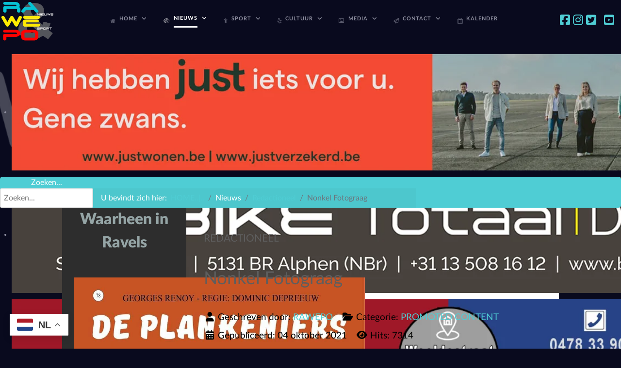

--- FILE ---
content_type: text/html; charset=utf-8
request_url: https://www.rawepo.be/nieuws/redactioneel/6993-nonkel-fotograag.html
body_size: 20250
content:
<!DOCTYPE html>
<html prefix="og: http://ogp.me/ns# fb: http://ogp.me/ns/fb# raweponieuws: http://ogp.me/ns/fb/raweponieuws#" lang="nl-NL" dir="ltr">
        
<head>
    
            <meta name="viewport" content="width=device-width, initial-scale=1.0">
        <meta http-equiv="X-UA-Compatible" content="IE=edge" />
        

        
            
         <meta charset="utf-8">
	<meta name="rights" content="Niets van de inhoud op deze website mag worden gebruikt zonder voorafgaand overleg met de redactie. ">
	<meta name="author" content="RAWEPO">
	<meta name="description" content="Algemeen nieuws en sportblog uit de gemeente Ravelspublic $MetaDesc = ">
	<meta name="generator" content="MYOB">
	<title>RAWEPO 5.4.2 - Nonkel Fotograag  </title>
	<link href="/favicon.ico" rel="icon" type="image/vnd.microsoft.icon">

    <link href="/media/plg_system_jcemediabox/css/jcemediabox.min.css?7d30aa8b30a57b85d658fcd54426884a" rel="stylesheet">
	<link href="/media/plg_system_jcepro/site/css/content.min.css?86aa0286b6232c4a5b58f892ce080277" rel="stylesheet">
	<link href="/media/sourcecoast/css/common.css" rel="stylesheet">
	<link href="/modules/mod_djimageslider/themes/default/css/djimageslider.css" rel="stylesheet">
	<link href="/media/gantry5/engines/nucleus/css-compiled/nucleus.css" rel="stylesheet">
	<link href="/templates/rt_acronym/custom/css-compiled/acronym_204.css" rel="stylesheet">
	<link href="/media/gantry5/engines/nucleus/css-compiled/bootstrap5.css" rel="stylesheet">
	<link href="/media/system/css/joomla-fontawesome.min.css" rel="stylesheet">
	<link href="/media/plg_system_debug/css/debug.css" rel="stylesheet">
	<link href="/media/gantry5/assets/css/font-awesome.min.css" rel="stylesheet">
	<link href="/templates/rt_acronym/custom/css-compiled/acronym-joomla_204.css" rel="stylesheet">
	<link href="/templates/rt_acronym/custom/css-compiled/custom_204.css" rel="stylesheet">
	<link href="/templates/rt_acronym/css/animate.css" rel="stylesheet">
	<link href="/media/plg_system_youtuber/assets/fancybox/jquery.fancybox.min.css?v=3.9.1" rel="stylesheet">
	<link href="/media/plg_system_youtuber/assets/css/frontend.css?v=3.9.1" rel="stylesheet">
	<link href="https://fonts.googleapis.com/css?family=Roboto:400,400italic,500,500italic,700,700italic&amp;subset=latin,cyrillic" rel="stylesheet">

    <script type="application/json" class="joomla-script-options new">{"system.paths":{"root":"","rootFull":"https:\/\/rawepo.be\/","base":"","baseFull":"https:\/\/rawepo.be\/"},"csrf.token":"68298391db8a69493eab6f25cfff3dc7"}</script>
	<script src="/media/system/js/core.min.js?a3d8f8"></script>
	<script src="/media/vendor/jquery/js/jquery.min.js?3.7.1"></script>
	<script src="/media/legacy/js/jquery-noconflict.min.js?504da4"></script>
	<script src="/media/plg_system_jcemediabox/js/jcemediabox.min.js?7d30aa8b30a57b85d658fcd54426884a"></script>
	<script src="/components/com_jfbconnect/includes/jfbconnect.js?v=6"></script>
	<script src="/media/djextensions/jquery-easing-1.4.1/jquery.easing.min.js"></script>
	<script src="/modules/mod_djimageslider/assets/js/slider.js?v=4.6.4"></script>
	<script src="https://cdn.gtranslate.net/widgets/latest/float.js" data-gt-orig-url="/nieuws/redactioneel/6993-nonkel-fotograag.html" data-gt-orig-domain="www.rawepo.be" data-gt-widget-id="908" defer></script>
	<script src="https://code.jquery.com/ui/1.11.4/jquery-ui.min.js"></script>
	<script src="/media/plg_system_youtuber/assets/fancybox/jquery.fancybox.min.js?v=3.9.1" defer></script>
	<script src="/media/plg_system_youtuber/assets/js/frontend.js?v=3.9.1" defer></script>
	<script type="application/ld+json">{"@context":"https://schema.org","@type":"BreadcrumbList","@id":"https://rawepo.be/#/schema/BreadcrumbList/663","itemListElement":[{"@type":"ListItem","position":1,"item":{"@id":"https://www.rawepo.be/","name":"HOME..|.."}},{"@type":"ListItem","position":2,"item":{"@id":"https://www.rawepo.be/nieuws/redactioneel.html","name":"Redactioneel"}},{"@type":"ListItem","position":3,"item":{"name":"Nonkel Fotograag  "}}]}</script>
	<script type="application/ld+json">{"@context":"https://schema.org","@graph":[{"@type":"Organization","@id":"https://rawepo.be/#/schema/Organization/base","name":"RAWEPO 5.4.2","url":"https://rawepo.be/"},{"@type":"WebSite","@id":"https://rawepo.be/#/schema/WebSite/base","url":"https://rawepo.be/","name":"RAWEPO 5.4.2","publisher":{"@id":"https://rawepo.be/#/schema/Organization/base"}},{"@type":"WebPage","@id":"https://rawepo.be/#/schema/WebPage/base","url":"https://www.rawepo.be/nieuws/redactioneel/6993-nonkel-fotograag.html","name":"RAWEPO 5.4.2 - Nonkel Fotograag  ","description":"Algemeen nieuws en sportblog uit de gemeente Ravelspublic $MetaDesc = ","isPartOf":{"@id":"https://rawepo.be/#/schema/WebSite/base"},"about":{"@id":"https://rawepo.be/#/schema/Organization/base"},"inLanguage":"nl-NL","breadcrumb":{"@id":"https://rawepo.be/#/schema/BreadcrumbList/663"}},{"@type":"Article","@id":"https://rawepo.be/#/schema/com_content/article/6993","name":"Nonkel Fotograag  ","headline":"Nonkel Fotograag  ","inLanguage":"nl-NL","author":{"@type":"Person","name":"RAWEPO"},"articleSection":"PROMOTED CONTENT","dateCreated":"2021-10-04T14:20:31+00:00","interactionStatistic":{"@type":"InteractionCounter","userInteractionCount":7314},"isPartOf":{"@id":"https://rawepo.be/#/schema/WebPage/base"}}]}</script>
	<script>jQuery(document).ready(function(){WfMediabox.init({"base":"\/","theme":"standard","width":"","height":"","lightbox":0,"shadowbox":0,"icons":1,"overlay":1,"overlay_opacity":0,"overlay_color":"","transition_speed":500,"close":2,"labels":{"close":"Sluiten","next":"Volgende","previous":"Vorige","cancel":"Annuleren","numbers":"{{numbers}}","numbers_count":"{{current}} van {{total}}","download":"Download"},"swipe":true,"expand_on_click":true});});</script>
	<script>window.gtranslateSettings = window.gtranslateSettings || {};window.gtranslateSettings['908'] = {"default_language":"nl","languages":["en","ar","nl","fr","de","it","pl","pt","ro","es","uk","tr"],"url_structure":"none","wrapper_selector":"#gt-wrapper-908","globe_size":60,"flag_size":32,"flag_style":"2d","custom_domains":null,"float_switcher_open_direction":"top","switcher_open_direction":"top","native_language_names":1,"add_new_line":1,"select_language_label":"Select Language","detect_browser_language":1,"custom_css":"","alt_flags":[],"switcher_horizontal_position":"left","switcher_vertical_position":"bottom","horizontal_position":"inline","vertical_position":"inline"};</script>
	<script><!-- Google Tag Manager -->
(function(w,d,s,l,i){w[l]=w[l]||[];w[l].push({'gtm.start':
new Date().getTime(),event:'gtm.js'});var f=d.getElementsByTagName(s)[0],
j=d.createElement(s),dl=l!='dataLayer'?'&l='+l:'';j.async=true;j.src=
'https://www.googletagmanager.com/gtm.js?id='+i+dl;f.parentNode.insertBefore(j,f);
})(window,document,'script','dataLayer','GTM-MSN9QQWB');
<!-- End Google Tag Manager -->
</script>
	<script type="text/javascript">jfbc.base = 'https://rawepo.be/';
jfbc.return_url = 'L25pZXV3cy9yZWRhY3Rpb25lZWwvNjk5My1ub25rZWwtZm90b2dyYWFnLmh0bWw=';
jfbc.token = '68298391db8a69493eab6f25cfff3dc7';
jfbc.login.logout_facebook = false;
jfbc.login.scope = 'email';
jfbc.login.show_modal = '1';
jfbc.login.use_popup = false;
jfbc.login.auto = '0';
jfbc.login.logged_in = false;
jfbc.init();
</script>
	<meta property="og:title" content="Nonkel Fotograag"/><meta property="og:description" content="Fotograferen is een passie.  Een fotoshoot is een belevenis .... voor model(len) én fotograag 


Creatief,
Geschoold,
Goed materiaal,
Eigen fotostudio 
Familiegebeurtenissen,
Huwelijk,
Newborn,
Doop,
Kinderfeest,
Communie/lentefeest,
Jubileum,
Speciale opdrachten   

Elke foto shoot begint met een gesprek over wensen en verwachtingen.  Old-‘old’timer mogelijk ter beschikking bij project. 
Portfolio
           https://nl-nl.facebook.com/roger.lemmens.73   
           https://www.instagram.com/nonkel_fotograag_rl/
Hashtag:..."/><meta property="og:image" content="https://rawepo.be/images/banners/NONKEL_FOTOGRAAG.jpg"/><meta property="og:image" content="https://www.rawepo.be/images/rawepo-be_fanpage.png"/><meta property="og:url" content="https://www.rawepo.be/nieuws/redactioneel/6993-nonkel-fotograag.html"/><meta property="og:type" content="website"/><meta property="fb:app_id" content="369029696473318"/><meta property="og:locale" content="nl_nl"/><meta property="og:site_name" content="RAWEPO 5.4.2"/>
	
	<link rel="stylesheet" href="/media/sourcecoast/css/jfbconnect.css" type="text/css" />
	<script type="application/json" id="youtuber-cfg">{"ajax_url":"\/nieuws\/redactioneel\/6993-nonkel-fotograag.html","lang":{"more":"More","less":"Less"},"fancybox_params":"{\"type\":\"iframe\",\"iframe\":{\"allowfullscreen\":true}}"}</script>

    
                    <!-- Google Tag Manager -->
<script>(function(w,d,s,l,i){w[l]=w[l]||[];w[l].push({'gtm.start':
new Date().getTime(),event:'gtm.js'});var f=d.getElementsByTagName(s)[0],
j=d.createElement(s),dl=l!='dataLayer'?'&l='+l:'';j.async=true;j.src=
'https://www.googletagmanager.com/gtm.js?id='+i+dl;f.parentNode.insertBefore(j,f);
})(window,document,'script','dataLayer','GTM-MSN9QQWB');</script>
<!-- End Google Tag Manager -->



            
</head>

    <body class="gantry site com_content view-article layout-blog no-task dir-ltr itemid-323 outline-204 g-offcanvas-left g-default g-style-preset6"><script type="text/javascript">
  
  window.fbAsyncInit = function() {
    FB.init({version: 'v18.0',appId: '369029696473318', status: false, cookie: true, xfbml: true});
FB.Event.subscribe('comment.create', jfbc.social.facebook.comment.create);
FB.Event.subscribe('comment.remove', jfbc.social.facebook.comment.remove);
jfbc.social.googleAnalytics.trackFacebook();
  };
  (function(d, s, id){
     var js, fjs = d.getElementsByTagName(s)[0];
     if (d.getElementById(id)) {return;}
     js = d.createElement(s); js.id = id;
     js.src = "//connect.facebook.net/nl_NL/sdk.js";
     fjs.parentNode.insertBefore(js, fjs);
   }(document, 'script', 'facebook-jssdk'));
</script>



        
                    <!-- Google Tag Manager (noscript) -->
<noscript><iframe src="https://www.googletagmanager.com/ns.html?id=GTM-MSN9QQWB" height="0" width="0" style="display:none;visibility:hidden"></iframe></noscript>
<!-- End Google Tag Manager (noscript) --> 


        <div id="g-offcanvas"  data-g-offcanvas-swipe="0" data-g-offcanvas-css3="1">
                        <div class="g-grid">                        

        <div class="g-block size-100">
             <div id="mobile-menu-7951-particle" class="g-content g-particle">            <div id="g-mobilemenu-container" data-g-menu-breakpoint="48rem"></div>
            </div>
        </div>
            </div>
                    <div class="g-grid">                        

        <div class="g-block size-100">
             <div class="g-content">
                                    <div class="platform-content"><div class="gtranslate_wrapper" id="gt-wrapper-908"></div></div>
            
        </div>
        </div>
            </div>
    </div>
        <div id="g-page-surround">
            <div class="g-offcanvas-hide g-offcanvas-toggle" role="navigation" data-offcanvas-toggle aria-controls="g-offcanvas" aria-expanded="false"><i class="fa fa-fw fa-bars"></i></div>                        

                    
                <section id="g-top" class="g-default-top">
                                        <div class="g-grid">                        

        <div class="g-block size-100">
             <div class="g-system-messages">
                                            <div id="system-message-container">
    </div>

            
    </div>
        </div>
            </div>
            
    </section>
                    
                <section id="g-navigation" class="g-default-navigation nomarginbottom nomargintop g-flushed">
                <div class="g-container">                                <div class="g-grid">                        

        <div class="g-block size-9">
             <div id="logo-5992-particle" class="g-content g-particle">            <a href="/" target="_self" title="RAWEPO" aria-label="RAWEPO" rel="home" class="g-logo">
                        <img src="/templates/rt_acronym/custom/images/2023-RAWEPO230.png"  alt="RAWEPO" />
            </a>
            </div>
        </div>
                    

        <div class="g-block size-80 center nomarginbottom nopaddingbottom">
             <div id="menu-2350-particle" class="g-content g-particle">            <nav class="g-main-nav" data-g-mobile-target data-g-hover-expand="true">
        <ul class="g-toplevel">
                                                                                                                
        
                
        
                
        
        <li class="g-menu-item g-menu-item-type-component g-menu-item-286 g-parent g-standard g-menu-item-link-parent " style="position: relative;">
                            <a class="g-menu-item-container" href="/">
                                                <i class="fa fa-home" aria-hidden="true"></i>
                                                    <span class="g-menu-item-content">
                                    <span class="g-menu-item-title">Home</span>
            
                    </span>
                    <span class="g-menu-parent-indicator" data-g-menuparent=""></span>                            </a>
                                                                            <ul class="g-dropdown g-inactive g-fade g-dropdown-center" style="width:300px;" data-g-item-width="300px">
            <li class="g-dropdown-column">
                        <div class="g-grid">
                        <div class="g-block size-100">
            <ul class="g-sublevel">
                <li class="g-level-1 g-go-back">
                    <a class="g-menu-item-container" href="#" data-g-menuparent=""><span>Back</span></a>
                </li>
                                                                                                                    
        
                
        
                
        
        <li class="g-menu-item g-menu-item-type-component g-menu-item-101  ">
                            <a class="g-menu-item-container" href="/home/home2.html">
                                                <i class="fa fa-info-circle" aria-hidden="true"></i>
                                                    <span class="g-menu-item-content">
                                    <span class="g-menu-item-title">About us</span>
                    <span class="g-menu-item-subtitle">Over Rawepo</span>
            
                    </span>
                                                </a>
                                </li>
    
                                                                                                
                                                                                                                                
                
        
                
        
        <li class="g-menu-item g-menu-item-type-url g-menu-item-295  ">
                            <a class="g-menu-item-container" href="https://goo.gl/maps/Pw28HEWvZgbXPKZo7" target="_blank" rel="noopener&#x20;noreferrer">
                                                <i class="fa fa-globe" aria-hidden="true"></i>
                                                    <span class="g-menu-item-content">
                                    <span class="g-menu-item-title">Stratenplan</span>
                    <span class="g-menu-item-subtitle">Ravels in Kaart</span>
            
                    </span>
                                                </a>
                                </li>
    
                                                                                                
        
                
        
                
        
        <li class="g-menu-item g-menu-item-type-component g-menu-item-2371  ">
                            <a class="g-menu-item-container" href="/home/mijn-afvalcontainer.html">
                                                                <span class="g-menu-item-content">
                                    <span class="g-menu-item-title">Mijn Afvalcontainer</span>
            
                    </span>
                                                </a>
                                </li>
    
                                                                                                
        
                
        
                
        
        <li class="g-menu-item g-menu-item-type-component g-menu-item-297  ">
                            <a class="g-menu-item-container" href="/home/ocmw-ravels.html">
                                                <i class="fa fa-dot-circle-o" aria-hidden="true"></i>
                                                    <span class="g-menu-item-content">
                                    <span class="g-menu-item-title">OCMW Ravels</span>
                    <span class="g-menu-item-subtitle">Centrum voor Maatschappelijk Welzijn</span>
            
                    </span>
                                                </a>
                                </li>
    
                                                                                                
                                                                                                                                
                
        
                
        
        <li class="g-menu-item g-menu-item-type-url g-menu-item-298  ">
                            <a class="g-menu-item-container" href="https://www.wachtpost.be/" target="_blank" rel="noopener&#x20;noreferrer">
                                                <i class="fa fa-medkit" aria-hidden="true"></i>
                                                    <span class="g-menu-item-content">
                                    <span class="g-menu-item-title">Huisartsen wachtdienst</span>
                    <span class="g-menu-item-subtitle">Op zoek naar een dokter?</span>
            
                    </span>
                                                </a>
                                </li>
    
                                                                                                
        
                
        
                
        
        <li class="g-menu-item g-menu-item-type-component g-menu-item-299  ">
                            <a class="g-menu-item-container" href="/home/apotheker-wachtdienst.html">
                                                <i class="fa fa-medkit" aria-hidden="true"></i>
                                                    <span class="g-menu-item-content">
                                    <span class="g-menu-item-title">Apotheker wachtdienst</span>
                    <span class="g-menu-item-subtitle">Op zoek naar een apotheek?</span>
            
                    </span>
                                                </a>
                                </li>
    
                                                                                                
        
                
        
                
        
        <li class="g-menu-item g-menu-item-type-component g-menu-item-300  ">
                            <a class="g-menu-item-container" href="/home/sitemap.html?view=html&amp;id=1">
                                                <i class="fa fa-info-circle" aria-hidden="true"></i>
                                                    <span class="g-menu-item-content">
                                    <span class="g-menu-item-title">Sitemap</span>
                    <span class="g-menu-item-subtitle">Alle menu en submenu items</span>
            
                    </span>
                                                </a>
                                </li>
    
                                                                                                
                                                                                                                                
                
        
                
        
        <li class="g-menu-item g-menu-item-type-url g-menu-item-712  ">
                            <a class="g-menu-item-container" href="https://www.hvztaxandria.be/index.php" target="_blank" rel="noopener&#x20;noreferrer">
                                                <i class="fa fa-fire" aria-hidden="true"></i>
                                                    <span class="g-menu-item-content">
                                    <span class="g-menu-item-title">Brandweer Taxandria</span>
            
                    </span>
                                                </a>
                                </li>
    
                                                                                                
        
                
        
                
        
        <li class="g-menu-item g-menu-item-type-component g-menu-item-780  ">
                            <a class="g-menu-item-container" href="/home/tags.html">
                                                                <span class="g-menu-item-content">
                                    <span class="g-menu-item-title">TAGS</span>
            
                    </span>
                                                </a>
                                </li>
    
    
            </ul>
        </div>
            </div>

            </li>
        </ul>
            </li>
    
                                                                                                
        
                
        
                
        
        <li class="g-menu-item g-menu-item-type-heading g-menu-item-296 g-parent active g-fullwidth  align left" style="position: relative;">
                            <div class="g-menu-item-container" data-g-menuparent="">                                    <i class="fa fa-eye" aria-hidden="true"></i>
                                                                            <span class="g-nav-header g-menu-item-content">            <span class="g-menu-item-title">Nieuws</span>
            </span>
                                        <span class="g-menu-parent-indicator"></span>                            </div>                                                                <ul class="g-dropdown g-inactive g-fade g-dropdown-right" style="width:1200px;" data-g-item-width="1200px">
            <li class="g-dropdown-column">
                        <div class="g-grid">
                        <div class="g-block  size-33-3">
            <ul class="g-sublevel">
                <li class="g-level-1 g-go-back">
                    <a class="g-menu-item-container" href="#" data-g-menuparent=""><span>Back</span></a>
                </li>
                                                                                                                    
        
                
        
                
        
        <li class="g-menu-item g-menu-item-type-component g-menu-item-301  ">
                            <a class="g-menu-item-container" href="/nieuws/algemeen.html">
                                                <i class="fa fa-asterisk" aria-hidden="true"></i>
                                                    <span class="g-menu-item-content">
                                    <span class="g-menu-item-title">Algemeen</span>
                    <span class="g-menu-item-subtitle">Voor u bijeen gesprokkeld uit de regio</span>
            
                    </span>
                                                </a>
                                </li>
    
                                                                                                
        
                
        
                
        
        <li class="g-menu-item g-menu-item-type-separator g-menu-item-303 g-parent  ">
                            <div class="g-menu-item-container" data-g-menuparent="">                                    <i class="fa fa-navicon" aria-hidden="true"></i>
                                                                            <span class="g-separator g-menu-item-content">            <span class="g-menu-item-title">Burgerlijke stand</span>
                    <span class="g-menu-item-subtitle">Geboortes | Overlijdens | Jubilea</span>
            </span>
                                        <span class="g-menu-parent-indicator"></span>                            </div>                                            <ul class="g-dropdown g-inactive g-fade ">
            <li class="g-dropdown-column">
                        <div class="g-grid">
                        <div class="g-block size-100">
            <ul class="g-sublevel">
                <li class="g-level-2 g-go-back">
                    <a class="g-menu-item-container" href="#" data-g-menuparent=""><span>Back</span></a>
                </li>
                                                                                                                    
        
                
        
                
        
        <li class="g-menu-item g-menu-item-type-component g-menu-item-317  ">
                            <a class="g-menu-item-container" href="/nieuws/burgerlijke-stand/jubilea.html">
                                                <i class="fa fa-birthday-cake" aria-hidden="true"></i>
                                                    <span class="g-menu-item-content">
                                    <span class="g-menu-item-title">Jubilea</span>
                    <span class="g-menu-item-subtitle">Jubilarissen</span>
            
                    </span>
                                                </a>
                                </li>
    
                                                                                                
        
                
        
                
        
        <li class="g-menu-item g-menu-item-type-component g-menu-item-318  ">
                            <a class="g-menu-item-container" href="/nieuws/burgerlijke-stand/geboortes.html">
                                                <i class="fa fa-child" aria-hidden="true"></i>
                                                    <span class="g-menu-item-content">
                                    <span class="g-menu-item-title">Geboortes</span>
                    <span class="g-menu-item-subtitle">Baby borrels in Ravels ...</span>
            
                    </span>
                                                </a>
                                </li>
    
                                                                                                
        
                
        
                
        
        <li class="g-menu-item g-menu-item-type-component g-menu-item-320  ">
                            <a class="g-menu-item-container" href="/nieuws/burgerlijke-stand/in-memoriam.html">
                                                <i class="fa fa-window-close" aria-hidden="true"></i>
                                                    <span class="g-menu-item-content">
                                    <span class="g-menu-item-title">In Memoriam</span>
                    <span class="g-menu-item-subtitle">Gingen van ons heen.</span>
            
                    </span>
                                                </a>
                                </li>
    
    
            </ul>
        </div>
            </div>

            </li>
        </ul>
            </li>
    
                                                                                                
        
                
        
                
        
        <li class="g-menu-item g-menu-item-type-component g-menu-item-302  ">
                            <a class="g-menu-item-container" href="/nieuws/brandweer.html">
                                                <i class="fa fa-free-code-camp" aria-hidden="true"></i>
                                                    <span class="g-menu-item-content">
                                    <span class="g-menu-item-title">Brandweer</span>
                    <span class="g-menu-item-subtitle">Brandweer Ravels rukt uit</span>
            
                    </span>
                                                </a>
                                </li>
    
                                                                                                
        
                
        
                
        
        <li class="g-menu-item g-menu-item-type-component g-menu-item-306  ">
                            <a class="g-menu-item-container" href="/nieuws/gerecht.html">
                                                <i class="fa fa-balance-scale" aria-hidden="true"></i>
                                                    <span class="g-menu-item-content">
                                    <span class="g-menu-item-title">Gerecht</span>
                    <span class="g-menu-item-subtitle">Beschuldigde, sta op...</span>
            
                    </span>
                                                </a>
                                </li>
    
                                                                                                
        
                
        
                
        
        <li class="g-menu-item g-menu-item-type-component g-menu-item-1240  ">
                            <a class="g-menu-item-container" href="/nieuws/gezondheid.html">
                                                <i class="fa fa-ambulance" aria-hidden="true"></i>
                                                    <span class="g-menu-item-content">
                                    <span class="g-menu-item-title">Gezondheid</span>
                    <span class="g-menu-item-subtitle">alle artikelen ivm Corona</span>
            
                    </span>
                                                </a>
                                </li>
    
                                                                                                
        
                
        
                
        
        <li class="g-menu-item g-menu-item-type-component g-menu-item-305  ">
                            <a class="g-menu-item-container" href="/nieuws/gemeenteberichten.html">
                                                <i class="fa fa-leanpub" aria-hidden="true"></i>
                                                    <span class="g-menu-item-content">
                                    <span class="g-menu-item-title">Gemeenteberichten</span>
                    <span class="g-menu-item-subtitle">Nieuws uit het gemeentehuis</span>
            
                    </span>
                                                </a>
                                </li>
    
                                                                                                
        
                
        
                
        
        <li class="g-menu-item g-menu-item-type-component g-menu-item-383 g-parent g-menu-item-link-parent ">
                            <a class="g-menu-item-container" href="/nieuws/gemeenteraad.html">
                                                <i class="fa fa-graduation-cap" aria-hidden="true"></i>
                                                    <span class="g-menu-item-content">
                                    <span class="g-menu-item-title">Gemeenteraad</span>
                    <span class="g-menu-item-subtitle">Maandelijkse bestuurraad</span>
            
                    </span>
                    <span class="g-menu-parent-indicator" data-g-menuparent=""></span>                            </a>
                                                        <ul class="g-dropdown g-inactive g-fade ">
            <li class="g-dropdown-column">
                        <div class="g-grid">
                        <div class="g-block size-100">
            <ul class="g-sublevel">
                <li class="g-level-2 g-go-back">
                    <a class="g-menu-item-container" href="#" data-g-menuparent=""><span>Back</span></a>
                </li>
                                                                                                                    
        
                
        
                
        
        <li class="g-menu-item g-menu-item-type-component g-menu-item-873  ">
                            <a class="g-menu-item-container" href="/nieuws/gemeenteraad/gemeenteraadsverkiezingen.html">
                                                                <span class="g-menu-item-content">
                                    <span class="g-menu-item-title">Gemeenteraadsverkiezingen</span>
            
                    </span>
                                                </a>
                                </li>
    
    
            </ul>
        </div>
            </div>

            </li>
        </ul>
            </li>
    
    
            </ul>
        </div>
                <div class="g-block  size-33-3">
            <ul class="g-sublevel">
                <li class="g-level-1 g-go-back">
                    <a class="g-menu-item-container" href="#" data-g-menuparent=""><span>Back</span></a>
                </li>
                                                                                                                    
        
                
        
                
        
        <li class="g-menu-item g-menu-item-type-separator g-menu-item-379 g-parent  " style="position: relative;">
                            <div class="g-menu-item-container" data-g-menuparent="">                                    <i class="fa fa-home" aria-hidden="true"></i>
                                                                            <span class="g-separator g-menu-item-content">            <span class="g-menu-item-title">IMMO</span>
                    <span class="g-menu-item-subtitle">Te koop in regio Ravels</span>
            </span>
                                        <span class="g-menu-parent-indicator"></span>                            </div>                                                                <ul class="g-dropdown g-inactive g-fade g-dropdown-right">
            <li class="g-dropdown-column">
                        <div class="g-grid">
                        <div class="g-block size-100">
            <ul class="g-sublevel">
                <li class="g-level-2 g-go-back">
                    <a class="g-menu-item-container" href="#" data-g-menuparent=""><span>Back</span></a>
                </li>
                                                                                                                    
        
                
        
                
        
        <li class="g-menu-item g-menu-item-type-component g-menu-item-380  ">
                            <a class="g-menu-item-container" href="/nieuws/immo/openbare-verkoop.html">
                                                                <span class="g-menu-item-content">
                                    <span class="g-menu-item-title">OPENBARE VERKOOP</span>
            
                    </span>
                                                </a>
                                </li>
    
    
            </ul>
        </div>
            </div>

            </li>
        </ul>
            </li>
    
                                                                                                
        
                
        
                
        
        <li class="g-menu-item g-menu-item-type-component g-menu-item-309  ">
                            <a class="g-menu-item-container" href="/nieuws/milieu.html">
                                                <i class="fa fa-envira" aria-hidden="true"></i>
                                                    <span class="g-menu-item-content">
                                    <span class="g-menu-item-title">Milieu</span>
                    <span class="g-menu-item-subtitle">Milieudienst en containerpark</span>
            
                    </span>
                                                </a>
                                </li>
    
                                                                                                
        
                
        
                
        
        <li class="g-menu-item g-menu-item-type-component g-menu-item-308  ">
                            <a class="g-menu-item-container" href="/nieuws/ongevallen.html">
                                                <i class="fa fa-ambulance" aria-hidden="true"></i>
                                                    <span class="g-menu-item-content">
                                    <span class="g-menu-item-title">Ongevallen</span>
                    <span class="g-menu-item-subtitle">Wat is er nu weer gebeurd?</span>
            
                    </span>
                                                </a>
                                </li>
    
                                                                                                
        
                
        
                
        
        <li class="g-menu-item g-menu-item-type-component g-menu-item-310  ">
                            <a class="g-menu-item-container" href="/nieuws/onderwijs.html">
                                                <i class="fa fa-briefcase" aria-hidden="true"></i>
                                                    <span class="g-menu-item-content">
                                    <span class="g-menu-item-title">Onderwijs</span>
                    <span class="g-menu-item-subtitle">Schoolnieuws uit Ravels</span>
            
                    </span>
                                                </a>
                                </li>
    
                                                                                                
                                                                                                                                
                
        
                
        
        <li class="g-menu-item g-menu-item-type-url g-menu-item-313  ">
                            <a class="g-menu-item-container" href="http://www.schillebeeckx.be/nl/rouwberichten" target="_blank" rel="noopener&#x20;noreferrer">
                                                <i class="fa fa-archive" aria-hidden="true"></i>
                                                    <span class="g-menu-item-content">
                                    <span class="g-menu-item-title">Overlijdensberichten</span>
                    <span class="g-menu-item-subtitle">Schillebeeckx Uitvaartzorg</span>
            
                    </span>
                                                </a>
                                </li>
    
                                                                                                
        
                
        
                
        
        <li class="g-menu-item g-menu-item-type-component g-menu-item-304  ">
                            <a class="g-menu-item-container" href="/nieuws/politie.html">
                                                <i class="fa fa-fire" aria-hidden="true"></i>
                                                    <span class="g-menu-item-content">
                                    <span class="g-menu-item-title">Politie</span>
                    <span class="g-menu-item-subtitle">De politie ... uw vriend</span>
            
                    </span>
                                                </a>
                                </li>
    
                                                                                                
        
                
        
                
        
        <li class="g-menu-item g-menu-item-type-component g-menu-item-311  ">
                            <a class="g-menu-item-container" href="/nieuws/politiek.html">
                                                <i class="fa fa-certificate" aria-hidden="true"></i>
                                                    <span class="g-menu-item-content">
                                    <span class="g-menu-item-title">Politiek</span>
                    <span class="g-menu-item-subtitle">Onze bestuurders en de oppositie</span>
            
                    </span>
                                                </a>
                                </li>
    
    
            </ul>
        </div>
                <div class="g-block  size-33-3">
            <ul class="g-sublevel">
                <li class="g-level-1 g-go-back">
                    <a class="g-menu-item-container" href="#" data-g-menuparent=""><span>Back</span></a>
                </li>
                                                                                                                    
        
                
        
                
        
        <li class="g-menu-item g-menu-item-type-component g-menu-item-315  ">
                            <a class="g-menu-item-container" href="/nieuws/regionaal.html">
                                                <i class="fa fa-neuter" aria-hidden="true"></i>
                                                    <span class="g-menu-item-content">
                                    <span class="g-menu-item-title">Regionaal</span>
                    <span class="g-menu-item-subtitle">De grotere regio</span>
            
                    </span>
                                                </a>
                                </li>
    
                                                                                                
        
                
        
                
        
        <li class="g-menu-item g-menu-item-type-component g-menu-item-325  ">
                            <a class="g-menu-item-container" href="/nieuws/raevelsch.html">
                                                <i class="fa fa-history" aria-hidden="true"></i>
                                                    <span class="g-menu-item-content">
                                    <span class="g-menu-item-title">Raevelsch</span>
                    <span class="g-menu-item-subtitle">Ravelse geschiedenis</span>
            
                    </span>
                                                </a>
                                </li>
    
                                                                                                
        
                
        
                
        
        <li class="g-menu-item g-menu-item-type-component g-menu-item-314  ">
                            <a class="g-menu-item-container" href="/nieuws/rawepo-helpt.html">
                                                <i class="fa fa-bandcamp" aria-hidden="true"></i>
                                                    <span class="g-menu-item-content">
                                    <span class="g-menu-item-title">Rawepo helpt</span>
                    <span class="g-menu-item-subtitle">Waar mogelijk willen wij helpen</span>
            
                    </span>
                                                </a>
                                </li>
    
                                                                                                
        
                
        
                
        
        <li class="g-menu-item g-menu-item-type-component g-menu-item-323 g-parent active g-menu-item-link-parent ">
                            <a class="g-menu-item-container" href="/nieuws/redactioneel.html">
                                                <i class="fa fa-registered" aria-hidden="true"></i>
                                                    <span class="g-menu-item-content">
                                    <span class="g-menu-item-title">Redactioneel</span>
                    <span class="g-menu-item-subtitle">Redactioneel nieuws</span>
            
                    </span>
                    <span class="g-menu-parent-indicator" data-g-menuparent=""></span>                            </a>
                                                        <ul class="g-dropdown g-inactive g-fade ">
            <li class="g-dropdown-column">
                        <div class="g-grid">
                        <div class="g-block size-100">
            <ul class="g-sublevel">
                <li class="g-level-2 g-go-back">
                    <a class="g-menu-item-container" href="#" data-g-menuparent=""><span>Back</span></a>
                </li>
                                                                                                                    
        
                
        
                
        
        <li class="g-menu-item g-menu-item-type-component g-menu-item-615  ">
                            <a class="g-menu-item-container" href="/nieuws/redactioneel/advertenties.html">
                                                                <span class="g-menu-item-content">
                                    <span class="g-menu-item-title">Advertenties</span>
            
                    </span>
                                                </a>
                                </li>
    
                                                                                                
        
                
        
                
        
        <li class="g-menu-item g-menu-item-type-component g-menu-item-927  ">
                            <a class="g-menu-item-container" href="/nieuws/redactioneel/rawepo-sponsors.html">
                                                                <span class="g-menu-item-content">
                                    <span class="g-menu-item-title">RAWEPO SPONSORS</span>
            
                    </span>
                                                </a>
                                </li>
    
                                                                                                
        
                
        
                
        
        <li class="g-menu-item g-menu-item-type-component g-menu-item-1614  ">
                            <a class="g-menu-item-container" href="/nieuws/redactioneel/special-events.html">
                                                                <span class="g-menu-item-content">
                                    <span class="g-menu-item-title">SPECIAL EVENTS</span>
            
                    </span>
                                                </a>
                                </li>
    
                                                                                                
        
                
        
                
        
        <li class="g-menu-item g-menu-item-type-component g-menu-item-3359  ">
                            <a class="g-menu-item-container" href="/nieuws/redactioneel/promoted-content.html">
                                                                <span class="g-menu-item-content">
                                    <span class="g-menu-item-title">PROMOTED CONTENT</span>
            
                    </span>
                                                </a>
                                </li>
    
    
            </ul>
        </div>
            </div>

            </li>
        </ul>
            </li>
    
                                                                                                
        
                
        
                
        
        <li class="g-menu-item g-menu-item-type-component g-menu-item-316  ">
                            <a class="g-menu-item-container" href="/nieuws/varia.html">
                                                <i class="fa fa-align-left" aria-hidden="true"></i>
                                                    <span class="g-menu-item-content">
                                    <span class="g-menu-item-title">Varia</span>
                    <span class="g-menu-item-subtitle">Al de rest van het nieuws</span>
            
                    </span>
                                                </a>
                                </li>
    
                                                                                                
        
                
        
                
        
        <li class="g-menu-item g-menu-item-type-component g-menu-item-324  ">
                            <a class="g-menu-item-container" href="/nieuws/waarheen.html">
                                                <i class="fa fa-toggle-right" aria-hidden="true"></i>
                                                    <span class="g-menu-item-content">
                                    <span class="g-menu-item-title">Waarheen</span>
                    <span class="g-menu-item-subtitle">Een avondje uit...</span>
            
                    </span>
                                                </a>
                                </li>
    
                                                                                                
        
                
        
                
        
        <li class="g-menu-item g-menu-item-type-component g-menu-item-322  ">
                            <a class="g-menu-item-container" href="/nieuws/wegenwerken.html">
                                                <i class="fa fa-connectdevelop" aria-hidden="true"></i>
                                                    <span class="g-menu-item-content">
                                    <span class="g-menu-item-title">Wegenwerken</span>
                    <span class="g-menu-item-subtitle">Er wordt gewerkt....</span>
            
                    </span>
                                                </a>
                                </li>
    
    
            </ul>
        </div>
            </div>

            </li>
        </ul>
            </li>
    
                                                                                                
        
                
        
                
        
        <li class="g-menu-item g-menu-item-type-component g-menu-item-363 g-parent g-standard g-menu-item-link-parent " style="position: relative;">
                            <a class="g-menu-item-container" href="/sport2.html">
                                                <i class="fa fa-child" aria-hidden="true"></i>
                                                    <span class="g-menu-item-content">
                                    <span class="g-menu-item-title">Sport</span>
            
                    </span>
                    <span class="g-menu-parent-indicator" data-g-menuparent=""></span>                            </a>
                                                                            <ul class="g-dropdown g-inactive g-fade g-dropdown-right" style="width:300px;" data-g-item-width="300px">
            <li class="g-dropdown-column">
                        <div class="g-grid">
                        <div class="g-block size-100">
            <ul class="g-sublevel">
                <li class="g-level-1 g-go-back">
                    <a class="g-menu-item-container" href="#" data-g-menuparent=""><span>Back</span></a>
                </li>
                                                                                                                    
        
                
        
                
        
        <li class="g-menu-item g-menu-item-type-component g-menu-item-367  ">
                            <a class="g-menu-item-container" href="/sport2/atletiek.html">
                                                <i class="fa fa-male" aria-hidden="true"></i>
                                                    <span class="g-menu-item-content">
                                    <span class="g-menu-item-title">Atletiek</span>
                    <span class="g-menu-item-subtitle">Track | Street | Recreatief | Wandelen</span>
            
                    </span>
                                                </a>
                                </li>
    
                                                                                                
        
                
        
                
        
        <li class="g-menu-item g-menu-item-type-component g-menu-item-366  ">
                            <a class="g-menu-item-container" href="/sport2/motorsporten.html">
                                                <i class="fa fa-car" aria-hidden="true"></i>
                                                    <span class="g-menu-item-content">
                                    <span class="g-menu-item-title">Motorsporten</span>
                    <span class="g-menu-item-subtitle">Autosport | Motorsport | Rally ...</span>
            
                    </span>
                                                </a>
                                </li>
    
                                                                                                
        
                
        
                
        
        <li class="g-menu-item g-menu-item-type-component g-menu-item-368  ">
                            <a class="g-menu-item-container" href="/sport2/paardensport.html">
                                                <i class="fa fa-trophy" aria-hidden="true"></i>
                                                    <span class="g-menu-item-content">
                                    <span class="g-menu-item-title">Paardensport</span>
                    <span class="g-menu-item-subtitle">Viervoetersport in Ravels</span>
            
                    </span>
                                                </a>
                                </li>
    
                                                                                                
        
                
        
                
        
        <li class="g-menu-item g-menu-item-type-component g-menu-item-364  ">
                            <a class="g-menu-item-container" href="/sport2/voetbal.html">
                                                <i class="fa fa-soccer-ball-o" aria-hidden="true"></i>
                                                    <span class="g-menu-item-content">
                                    <span class="g-menu-item-title">Voetbal</span>
                    <span class="g-menu-item-subtitle">Clubs uit groot Ravels</span>
            
                    </span>
                                                </a>
                                </li>
    
                                                                                                
        
                
        
                
        
        <li class="g-menu-item g-menu-item-type-component g-menu-item-365  ">
                            <a class="g-menu-item-container" href="/sport2/wielersport.html">
                                                <i class="fa fa-bicycle" aria-hidden="true"></i>
                                                    <span class="g-menu-item-content">
                                    <span class="g-menu-item-title">Wielersport</span>
                    <span class="g-menu-item-subtitle">Van wielrennen tot BMX</span>
            
                    </span>
                                                </a>
                                </li>
    
                                                                                                
        
                
        
                
        
        <li class="g-menu-item g-menu-item-type-component g-menu-item-370  ">
                            <a class="g-menu-item-container" href="/sport2/andere-sporten.html">
                                                <i class="fa fa-sort-alpha-asc" aria-hidden="true"></i>
                                                    <span class="g-menu-item-content">
                                    <span class="g-menu-item-title">Andere sporten</span>
                    <span class="g-menu-item-subtitle">Alle ander sportdisciplines</span>
            
                    </span>
                                                </a>
                                </li>
    
    
            </ul>
        </div>
            </div>

            </li>
        </ul>
            </li>
    
                                                                                                
        
                
        
                
        
        <li class="g-menu-item g-menu-item-type-separator g-menu-item-371 g-parent g-standard  " style="position: relative;">
                            <div class="g-menu-item-container" data-g-menuparent="">                                    <i class="fa fa-yelp" aria-hidden="true"></i>
                                                                            <span class="g-separator g-menu-item-content">            <span class="g-menu-item-title">Cultuur</span>
            </span>
                                        <span class="g-menu-parent-indicator"></span>                            </div>                                                                <ul class="g-dropdown g-inactive g-fade g-dropdown-right" style="width:300px;" data-g-item-width="300px">
            <li class="g-dropdown-column">
                        <div class="g-grid">
                        <div class="g-block size-100">
            <ul class="g-sublevel">
                <li class="g-level-1 g-go-back">
                    <a class="g-menu-item-container" href="#" data-g-menuparent=""><span>Back</span></a>
                </li>
                                                                                                                    
        
                
        
                
        
        <li class="g-menu-item g-menu-item-type-component g-menu-item-375  ">
                            <a class="g-menu-item-container" href="/cultuur/bibliotheek.html">
                                                                <span class="g-menu-item-content">
                                    <span class="g-menu-item-title">Bibliotheek</span>
            
                    </span>
                                                </a>
                                </li>
    
                                                                                                
        
                
        
                
        
        <li class="g-menu-item g-menu-item-type-component g-menu-item-373  ">
                            <a class="g-menu-item-container" href="/cultuur/cultuurraad.html">
                                                                <span class="g-menu-item-content">
                                    <span class="g-menu-item-title">Cultuurraad</span>
            
                    </span>
                                                </a>
                                </li>
    
                                                                                                
        
                
        
                
        
        <li class="g-menu-item g-menu-item-type-component g-menu-item-372  ">
                            <a class="g-menu-item-container" href="/cultuur/muziek.html">
                                                                <span class="g-menu-item-content">
                                    <span class="g-menu-item-title">Muziek</span>
            
                    </span>
                                                </a>
                                </li>
    
                                                                                                
        
                
        
                
        
        <li class="g-menu-item g-menu-item-type-component g-menu-item-376  ">
                            <a class="g-menu-item-container" href="/cultuur/toerisme.html">
                                                                <span class="g-menu-item-content">
                                    <span class="g-menu-item-title">Toerisme</span>
            
                    </span>
                                                </a>
                                </li>
    
                                                                                                
        
                
        
                
        
        <li class="g-menu-item g-menu-item-type-component g-menu-item-377  ">
                            <a class="g-menu-item-container" href="/cultuur/varia.html">
                                                                <span class="g-menu-item-content">
                                    <span class="g-menu-item-title">Varia</span>
            
                    </span>
                                                </a>
                                </li>
    
                                                                                                
        
                
        
                
        
        <li class="g-menu-item g-menu-item-type-component g-menu-item-321 g-parent g-menu-item-link-parent ">
                            <a class="g-menu-item-container" href="/cultuur/verenigingen.html">
                                                <i class="fa fa-group" aria-hidden="true"></i>
                                                    <span class="g-menu-item-content">
                                    <span class="g-menu-item-title">Verenigingen</span>
                    <span class="g-menu-item-subtitle">Nieuws uit het verenigingsleven</span>
            
                    </span>
                    <span class="g-menu-parent-indicator" data-g-menuparent=""></span>                            </a>
                                                                            <ul class="g-dropdown g-inactive g-fade g-dropdown-right">
            <li class="g-dropdown-column">
                        <div class="g-grid">
                        <div class="g-block size-100">
            <ul class="g-sublevel">
                <li class="g-level-2 g-go-back">
                    <a class="g-menu-item-container" href="#" data-g-menuparent=""><span>Back</span></a>
                </li>
                                                                                                                    
        
                
        
                
        
        <li class="g-menu-item g-menu-item-type-component g-menu-item-1993 g-parent g-menu-item-link-parent ">
                            <a class="g-menu-item-container" href="/cultuur/verenigingen/kindercarnaval.html">
                                                                <span class="g-menu-item-content">
                                    <span class="g-menu-item-title">Kindercarnaval</span>
            
                    </span>
                    <span class="g-menu-parent-indicator" data-g-menuparent=""></span>                            </a>
                                                                            <ul class="g-dropdown g-inactive g-fade g-dropdown-right">
            <li class="g-dropdown-column">
                        <div class="g-grid">
                        <div class="g-block size-100">
            <ul class="g-sublevel">
                <li class="g-level-3 g-go-back">
                    <a class="g-menu-item-container" href="#" data-g-menuparent=""><span>Back</span></a>
                </li>
                                                                                                                    
        
                
        
                
        
        <li class="g-menu-item g-menu-item-type-component g-menu-item-1994 g-parent g-menu-item-link-parent ">
                            <a class="g-menu-item-container" href="/cultuur/verenigingen/kindercarnaval/50jaar-kindercarnaval-weelde.html">
                                                                <span class="g-menu-item-content">
                                    <span class="g-menu-item-title">50Jaar Kindercarnaval Weelde</span>
            
                    </span>
                    <span class="g-menu-parent-indicator" data-g-menuparent=""></span>                            </a>
                                                                            <ul class="g-dropdown g-inactive g-fade g-dropdown-right">
            <li class="g-dropdown-column">
                        <div class="g-grid">
                        <div class="g-block size-100">
            <ul class="g-sublevel">
                <li class="g-level-4 g-go-back">
                    <a class="g-menu-item-container" href="#" data-g-menuparent=""><span>Back</span></a>
                </li>
                                                                                                                    
        
                
        
                
        
        <li class="g-menu-item g-menu-item-type-component g-menu-item-2711  ">
                            <a class="g-menu-item-container" href="/cultuur/verenigingen/kindercarnaval/50jaar-kindercarnaval-weelde/archief-snutentrekkers.html">
                                                                <span class="g-menu-item-content">
                                    <span class="g-menu-item-title">Archief Snutentrekkers</span>
            
                    </span>
                                                </a>
                                </li>
    
    
            </ul>
        </div>
            </div>

            </li>
        </ul>
            </li>
    
    
            </ul>
        </div>
            </div>

            </li>
        </ul>
            </li>
    
    
            </ul>
        </div>
            </div>

            </li>
        </ul>
            </li>
    
                                                                                                
        
                
        
                
        
        <li class="g-menu-item g-menu-item-type-component g-menu-item-374  ">
                            <a class="g-menu-item-container" href="/cultuur/wouwer.html">
                                                                <span class="g-menu-item-content">
                                    <span class="g-menu-item-title">Wouwer</span>
            
                    </span>
                                                </a>
                                </li>
    
                                                                                                
        
                
        
                
        
        <li class="g-menu-item g-menu-item-type-component g-menu-item-2518  ">
                            <a class="g-menu-item-container" href="/cultuur/colomn-janhoed.html">
                                                                <span class="g-menu-item-content">
                                    <span class="g-menu-item-title">Column JanHoed</span>
            
                    </span>
                                                </a>
                                </li>
    
    
            </ul>
        </div>
            </div>

            </li>
        </ul>
            </li>
    
                                                                                                
        
                
        
                
        
        <li class="g-menu-item g-menu-item-type-separator g-menu-item-378 g-parent g-standard  " style="position: relative;">
                            <div class="g-menu-item-container" data-g-menuparent="">                                    <i class="fa fa-image" aria-hidden="true"></i>
                                                                            <span class="g-separator g-menu-item-content">            <span class="g-menu-item-title">Media</span>
            </span>
                                        <span class="g-menu-parent-indicator"></span>                            </div>                                                                <ul class="g-dropdown g-inactive g-fade g-dropdown-right" style="width:300px;" data-g-item-width="300px">
            <li class="g-dropdown-column">
                        <div class="g-grid">
                        <div class="g-block size-100">
            <ul class="g-sublevel">
                <li class="g-level-1 g-go-back">
                    <a class="g-menu-item-container" href="#" data-g-menuparent=""><span>Back</span></a>
                </li>
                                                                                                                    
        
                
        
                
        
        <li class="g-menu-item g-menu-item-type-component g-menu-item-3303  ">
                            <a class="g-menu-item-container" href="/media1/event-fotos.html">
                                                <i class="fa fa-camera" aria-hidden="true"></i>
                                                    <span class="g-menu-item-content">
                                    <span class="g-menu-item-title">Rawepo Event Foto&#039;s</span>
            
                    </span>
                                                </a>
                                </li>
    
                                                                                                
        
                
        
                
        
        <li class="g-menu-item g-menu-item-type-component g-menu-item-1253  ">
                            <a class="g-menu-item-container" href="/media1/rawepo-video-feed.html">
                                                <i class="fa fa-video-camera" aria-hidden="true"></i>
                                                    <span class="g-menu-item-content">
                                    <span class="g-menu-item-title">Rawepo Video Feed</span>
            
                    </span>
                                                </a>
                                </li>
    
    
            </ul>
        </div>
            </div>

            </li>
        </ul>
            </li>
    
                                                                                                
        
                
        
                
        
        <li class="g-menu-item g-menu-item-type-heading g-menu-item-402 g-parent g-standard  " style="position: relative;">
                            <div class="g-menu-item-container" data-g-menuparent="">                                    <i class="fa fa-send-o" aria-hidden="true"></i>
                                                                            <span class="g-nav-header g-menu-item-content">            <span class="g-menu-item-title">Contact</span>
            </span>
                                        <span class="g-menu-parent-indicator"></span>                            </div>                                                                <ul class="g-dropdown g-inactive g-fade g-dropdown-right" style="width:300px;" data-g-item-width="300px">
            <li class="g-dropdown-column">
                        <div class="g-grid">
                        <div class="g-block size-100">
            <ul class="g-sublevel">
                <li class="g-level-1 g-go-back">
                    <a class="g-menu-item-container" href="#" data-g-menuparent=""><span>Back</span></a>
                </li>
                                                                                                                    
        
                
        
                
        
        <li class="g-menu-item g-menu-item-type-component g-menu-item-2598  ">
                            <a class="g-menu-item-container" href="/contact/contactformulier.html">
                                                <i class="fa fa-envelope-o" aria-hidden="true"></i>
                                                    <span class="g-menu-item-content">
                                    <span class="g-menu-item-title">Contactformulier</span>
                    <span class="g-menu-item-subtitle">Stuur ons een bericht per mail</span>
            
                    </span>
                                                </a>
                                </li>
    
                                                                                                
        
                
        
                
        
        <li class="g-menu-item g-menu-item-type-component g-menu-item-503  ">
                            <a class="g-menu-item-container" href="/contact/site-info.html">
                                                <i class="fa fa-info-circle" aria-hidden="true"></i>
                                                    <span class="g-menu-item-content">
                                    <span class="g-menu-item-title">Site Info</span>
            
                    </span>
                                                </a>
                                </li>
    
                                                                                                
        
                
        
                
        
        <li class="g-menu-item g-menu-item-type-component g-menu-item-431  ">
                            <a class="g-menu-item-container" href="/contact/admin-login.html">
                                                <i class="fa fa-address-card-o" aria-hidden="true"></i>
                                                    <span class="g-menu-item-content">
                                    <span class="g-menu-item-title">Rawepo Log in/Log uit</span>
            
                    </span>
                                                </a>
                                </li>
    
                                                                                                
        
                
        
                
        
        <li class="g-menu-item g-menu-item-type-component g-menu-item-834  ">
                            <a class="g-menu-item-container" href="/contact/privacy-policy.html">
                                                <i class="fa fa-compress" aria-hidden="true"></i>
                                                    <span class="g-menu-item-content">
                                    <span class="g-menu-item-title">Privacy Policy</span>
            
                    </span>
                                                </a>
                                </li>
    
                                                                                                
        
                
        
                
        
        <li class="g-menu-item g-menu-item-type-component g-menu-item-504  ">
                            <a class="g-menu-item-container" href="/contact/adverteren-op-rawepo.html">
                                                <i class="fa fa-buysellads" aria-hidden="true"></i>
                                                    <span class="g-menu-item-content">
                                    <span class="g-menu-item-title">Adverteren op Rawepo</span>
            
                    </span>
                                                </a>
                                </li>
    
                                                                                                
        
                
        
                
        
        <li class="g-menu-item g-menu-item-type-component g-menu-item-3590  ">
                            <a class="g-menu-item-container" href="/contact/rawepo-member-press.html">
                                                <i class="fa fa-address-book" aria-hidden="true"></i>
                                                    <span class="g-menu-item-content">
                                    <span class="g-menu-item-title">RAWEPO Member - PRESS</span>
            
                    </span>
                                                </a>
                                </li>
    
    
            </ul>
        </div>
            </div>

            </li>
        </ul>
            </li>
    
                                                                                                
        
                
        
                
        
        <li class="g-menu-item g-menu-item-type-component g-menu-item-345 g-standard  ">
                            <a class="g-menu-item-container" href="/kalender.html">
                                                <i class="fa fa-calendar" aria-hidden="true"></i>
                                                    <span class="g-menu-item-content">
                                    <span class="g-menu-item-title">Kalender</span>
            
                    </span>
                                                </a>
                                </li>
    
    
        </ul>
    </nav>
            </div>
        </div>
                    

        <div class="g-block size-11 center nopaddingall nomarginbottom">
             <div id="social-6423-particle" class="g-content g-particle">            <div class="g-social ">
                                            <a href="https://www.facebook.com/rawepobe/" target="_blank" rel="noopener noreferrer">
                <span class="fa fa-facebook-square"></span>                            </a>
                                            <a href="https://www.instagram.com/rawepo2380/" target="_blank" rel="noopener noreferrer" title="RAWEPO Instagram" aria-label="RAWEPO Instagram">
                <span class="fa fa-instagram"></span>                            </a>
                                            <a href="https://twitter.com/RawepoBe" target="_blank" rel="noopener noreferrer">
                <span class="fa fa-twitter-square fa-fw"></span>                            </a>
                                            <a href="https://www.youtube.com/channel/UCMkxPX58Bslp13_I8cUG-YA" target="_blank" rel="noopener noreferrer" title="RAWEPO Youtube" aria-label="RAWEPO Youtube">
                <span class="fa fa-youtube-square"></span>                            </a>
            </div>
            </div>
        </div>
            </div>
            </div>
        
    </section>
                    
                <section id="g-slideshow" class="g-default-slideshow nomarginall nopaddingall g-flushed">
                <div class="g-container">                                <div class="g-grid">                        

        <div class="g-block size-100 nomarginall nopaddingall">
             <div class="g-content">
                                    <div class="platform-content"><div class=" moduletable ">
        

<div style="border: 0px !important;">
    <div id="djslider-loader909" class="djslider-loader djslider-loader-default" data-animation='{"auto":"1","looponce":"0","transition":"easeInBack","css3transition":"cubic-bezier(0.600, -0.280, 0.735, 0.045)","duration":400,"delay":4400}' data-djslider='{"id":909,"slider_type":"0","slide_size":1900,"visible_slides":"1","direction":"left","show_buttons":"1","show_arrows":"1","preload":"800","css3":"1"}' tabindex="0">
        <div id="djslider909" class="djslider djslider-default img-vcenter" style="height: 253px; width: 1800px;">
            <div id="slider-container909" class="slider-container" >
                <ul id="slider909" class="djslider-in">
                                            <li style="margin: 0 100px 0px 0 !important; height: 253px; width: 1800px;">
                                                                                                <a  href="https://www.justwonen.be/" target="_blank">
                                                                <img class="dj-image" src="/images/banners/straf2025-1880px.jpg#joomlaImage://local-images/banners/straf2025-1880px.jpg?width=1880&height=251" alt="STRAF"  style="width: 100%; height: auto;"/>
                                                                    </a>
                                                                                        
                        </li>
                                            <li style="margin: 0 100px 0px 0 !important; height: 253px; width: 1800px;">
                                                                                                <a  href="https://www.biketotaal.nl/fietsenwinkel/bike-totaal-de-jong-alphen?gad_source=1&gclid=CjwKCAjw5PK_BhBBEiwAL7GTPThLmR_VVjtII3-hiTkBIH70vjdgljZkjcKrTCOJ7X_arXm6FskEmRoCAFYQAvD_BwE" target="_blank">
                                                                <img class="dj-image" src="/./images/banners/dejongtweewielers.png#joomlaImage://local-./images/banners/dejongtweewielers.png?width=1500&height=200" alt="DEJONGTWEEWIELERS"  style="width: 100%; height: auto;"/>
                                                                    </a>
                                                                                        
                        </li>
                                            <li style="margin: 0 100px 0px 0 !important; height: 253px; width: 1800px;">
                                                                                                <a  href="https://www.matchingwines.be/" target="_blank">
                                                                <img class="dj-image" src="/images/banners/Stabel2026.png#joomlaImage://local-images/banners/Stabel2026.png?width=1500&height=200" alt="Matching Wines"  style="width: 100%; height: auto;"/>
                                                                    </a>
                                                                                        
                        </li>
                                            <li style="margin: 0 100px 0px 0 !important; height: 253px; width: 1800px;">
                                                                                                <a  href="https://vindanvers.be/" target="_blank">
                                                                <img class="dj-image" src="/images/banners/vindanvers2024-b.jpg#joomlaImage://local-images/banners/vindanvers2024-b.jpg?width=1900&height=253" alt="VIN D'ANVERS"  style="width: 100%; height: auto;"/>
                                                                    </a>
                                                                                        
                        </li>
                                            <li style="margin: 0 100px 0px 0 !important; height: 253px; width: 1800px;">
                                                                                                <a  href="https://www.ronnystabel.be/cms/" target="_blank">
                                                                <img class="dj-image" src="/images/banners/Stabel2026.png#joomlaImage://local-images/banners/Stabel2026.png?width=1500&height=200" alt="Ronny Stabel"  style="width: 100%; height: auto;"/>
                                                                    </a>
                                                                                        
                        </li>
                                            <li style="margin: 0 100px 0px 0 !important; height: 253px; width: 1800px;">
                                                                                            <img class="dj-image" src="/images/banners/NONKEL_FOTOGRAAG-2.jpg#joomlaImage://local-images/banners/NONKEL_FOTOGRAAG-2.jpg?width=1500&height=200" alt="NONKEL FOTOGRAAG 2"  style="width: 100%; height: auto;"/>
                                                                                        
                        </li>
                                            <li style="margin: 0 100px 0px 0 !important; height: 253px; width: 1800px;">
                                                                                                <a  href="https://www.facebook.com/HOEVEWINKELJERO/" target="_blank">
                                                                <img class="dj-image" src="/images/banners/jero_tuinwerken.jpg#joomlaImage://local-images/banners/jero_tuinwerken.jpg?width=1500&height=200" alt="JERO "  style="width: 100%; height: auto;"/>
                                                                    </a>
                                                                                        
                        </li>
                                            <li style="margin: 0 100px 0px 0 !important; height: 253px; width: 1800px;">
                                                                                                <a  href="https://www.garagevds.be/" target="_blank">
                                                                <img class="dj-image" src="/images/banners/Garage-VDS2025.png#joomlaImage://local-images/banners/Garage-VDS2025.png?width=1500&height=190" alt="VDS"  style="width: 100%; height: auto;"/>
                                                                    </a>
                                                                                        
                        </li>
                                            <li style="margin: 0 100px 0px 0 !important; height: 253px; width: 1800px;">
                                                                                                <a  href="http://www.bakkerijdilen.be/" target="_blank">
                                                                <img class="dj-image" src="/images/banners/bakker_dilen1.jpg#joomlaImage://local-images/banners/bakker_dilen1.jpg?width=1500&height=200" alt="BAKKER DILEN"  style="width: 100%; height: auto;"/>
                                                                    </a>
                                                                                        
                        </li>
                                            <li style="margin: 0 100px 0px 0 !important; height: 253px; width: 1800px;">
                                                                                                <a  href="http://www.veloscope.be" target="_blank">
                                                                <img class="dj-image" src="/images/banners/veloscope2.jpg#joomlaImage://local-images/banners/veloscope2.jpg?width=1500&height=200" alt="VELOSCOPE"  style="width: 100%; height: auto;"/>
                                                                    </a>
                                                                                        
                        </li>
                                    </ul>
            </div>
                            <div id="navigation909" class="navigation-container" style="top: 33.596837944664%; margin: 0 0.83333333333333%;">
                                            <img id="prev909" class="prev-button showOnHover" src="/modules/mod_djimageslider/themes/default/images/prev.png" alt="Previous" tabindex="0" />
                        <img id="next909" class="next-button showOnHover" src="/modules/mod_djimageslider/themes/default/images/next.png" alt="Next" tabindex="0" />
                                                                <img id="play909" class="play-button showOnHover" src="/modules/mod_djimageslider/themes/default/images/play.png" alt="Play" tabindex="0" />
                        <img id="pause909" class="pause-button showOnHover" src="/modules/mod_djimageslider/themes/default/images/pause.png" alt="Pause" tabindex="0" />
                                    </div>
                                        <div id="cust-navigation909" class="navigation-container-custom ">
                    <span class="load-button load-button-active" tabindex="0"></span><span class="load-button" tabindex="0"></span><span class="load-button" tabindex="0"></span><span class="load-button" tabindex="0"></span><span class="load-button" tabindex="0"></span><span class="load-button" tabindex="0"></span><span class="load-button" tabindex="0"></span><span class="load-button" tabindex="0"></span><span class="load-button" tabindex="0"></span><span class="load-button" tabindex="0"></span>                </div>
                    </div>
    </div>
</div>
<div class="djslider-end" style="clear: both" tabindex="0"></div></div></div>
            
        </div>
        </div>
            </div>
            </div>
        
    </section>
                    
                <section id="g-above" class="g-default-above g-flushed">
                <div class="g-container">                                <div class="g-grid">                        

        <div class="g-block size-15 center">
             <div class="g-content">
                                    <div class="platform-content"><div class=" moduletable ">
        <div class="search">
	<form action="/nieuws/redactioneel/6993-nonkel-fotograag.html" method="post" class="form-inline" role="search">
		<label for="mod-search-searchword735" class="element-invisible">Zoeken...</label> <input name="searchword" id="mod-search-searchword735" maxlength="200"  class="inputbox search-query input-medium" type="search" placeholder="Zoeken..." />		<input type="hidden" name="task" value="search" />
		<input type="hidden" name="option" value="com_search" />
		<input type="hidden" name="Itemid" value="323" />
	</form>
</div>
</div></div>
            
        </div>
        </div>
                    

        <div class="g-block size-52 center">
             <div class="g-content">
                                    <div class="platform-content"><div class=" moduletable ">
        <nav class="mod-breadcrumbs__wrapper" aria-label="Kruimelpad">
    <ol class="mod-breadcrumbs breadcrumb px-3 py-2">
                    <li class="mod-breadcrumbs__here float-start">
                U bevindt zich hier: &#160;
            </li>
        
        <li class="mod-breadcrumbs__item breadcrumb-item"><a href="/" class="pathway"><span>HOME..|..</span></a></li><li class="mod-breadcrumbs__item breadcrumb-item"><span>Nieuws</span></li><li class="mod-breadcrumbs__item breadcrumb-item"><a href="/nieuws/redactioneel.html" class="pathway"><span>Redactioneel</span></a></li><li class="mod-breadcrumbs__item breadcrumb-item active"><span>Nonkel Fotograag  </span></li>    </ol>
    </nav>
</div></div>
            
        </div>
        </div>
                    

        <div class="g-block size-33 largemarginright align-left center">
             <div class="g-content">
                                    <div class="platform-content"><div class="social-likes moduletable ">
        <div class="sourcecoast facebook ns-bs5 like jfbclike"><div class="fb-like" data-href="https://www.facebook.com/rawepobe" data-show-faces="true" data-share="true" data-layout="standard" data-width="600" data-size="small" data-action="like" data-colorscheme="dark" data-kid-directed-site="false" data-lazy="true"></div></div></div></div>
            
        </div>
        </div>
            </div>
            </div>
        
    </section>
    
                                
    
    
                <section id="g-container-main" class="g-wrapper g-default-main">
                            <div class="g-grid">                        

        <div class="g-block size-25 box6">
             <aside id="g-sidebar">
                                        <div class="g-grid">                        

        <div class="g-block size-100 nomarginall nopaddingall title-center title-grey box6">
             <div class="g-content">
                                    <div class="platform-content"><div class=" moduletable ">
            <h2 class="g-title">Waarheen in Ravels</h2>        

<div style="border: 0px !important;">
    <div id="djslider-loader904" class="djslider-loader djslider-loader-default" data-animation='{"auto":"1","looponce":"0","transition":"easeInOutQuint","css3transition":"cubic-bezier(0.860, 0.000, 0.070, 1.000)","duration":"2000","delay":5000}' data-djslider='{"id":904,"slider_type":"1","slide_size":910,"visible_slides":"1","direction":"left","show_buttons":"1","show_arrows":"1","preload":"800","css3":"1"}' tabindex="0">
        <div id="djslider904" class="djslider djslider-default img-vcenter" style="height: 900px; width: 600px;">
            <div id="slider-container904" class="slider-container" >
                <ul id="slider904" class="djslider-in">
                                            <li style="margin: 0 0px 10px 0 !important; height: 900px; width: 600px;">
                                                                                                <a  href="/cultuur/varia/9392-de-plankeniers-serveren-absurde-humor-in-de-koteletten-hebben-oren.html" target="_self">
                                                                <img class="dj-image" src="/images/nieuws/-2026/01_januari/plankeniers/plankeniers-coteletten1.jpg#joomlaImage://local-images/nieuws/-2026/01_januari/plankeniers/plankeniers-coteletten1.jpg?width=1000&height=1409" alt="De coteletten hebben oren"  style="width: auto; height: 100%;"/>
                                                                    </a>
                                                                                        
                        </li>
                                            <li style="margin: 0 0px 10px 0 !important; height: 900px; width: 600px;">
                                                                                                <a  href="/cultuur/varia/9403-spreekavond-over-erfrecht-zorgvolmacht.html" target="_self">
                                                                <img class="dj-image" src="/images/postermodules/2026/affiche-spreekavond-zorgvolmacht.jpg#joomlaImage://local-images/postermodules/2026/affiche-spreekavond-zorgvolmacht.jpg?width=730&height=999" alt="spreekavond erfrecht zorgvolmacht"  style="width: auto; height: 100%;"/>
                                                                    </a>
                                                                                        
                        </li>
                                            <li style="margin: 0 0px 10px 0 !important; height: 900px; width: 600px;">
                                                                                                <a  href="/cultuur/verenigingen/9245-kaarttornooi-weelde-statie-2025-2026.html" target="_self">
                                                                <img class="dj-image" src="/images/postermodules/2025/kaarttornooi-weelde-statie-2025---Made-by-RAWEPO.jpg#joomlaImage://local-images/postermodules/2025/kaarttornooi-weelde-statie-2025---Made-by-RAWEPO.jpg?width=800&height=1132" alt="Kaarttornooi Weelde Statie 2025"  style="width: auto; height: 100%;"/>
                                                                    </a>
                                                                                        
                        </li>
                                    </ul>
            </div>
                            <div id="navigation904" class="navigation-container" style="top: 4.4444444444444%; margin: 0 1.6666666666667%;">
                                            <img id="prev904" class="prev-button showOnHover" src="/modules/mod_djimageslider/themes/default/images/up.png" alt="Previous" tabindex="0" />
                        <img id="next904" class="next-button showOnHover" src="/modules/mod_djimageslider/themes/default/images/down.png" alt="Next" tabindex="0" />
                                                                <img id="play904" class="play-button showOnHover" src="/modules/mod_djimageslider/themes/default/images/play.png" alt="Play" tabindex="0" />
                        <img id="pause904" class="pause-button showOnHover" src="/modules/mod_djimageslider/themes/default/images/pause.png" alt="Pause" tabindex="0" />
                                    </div>
                                </div>
    </div>
</div>
<div class="djslider-end" style="clear: both" tabindex="0"></div></div></div>
            
        </div>
        </div>
            </div>
            
    </aside>
        </div>
                    

        <div class="g-block size-75 nomarginall">
             <main id="g-mainbar">
                                        <div class="g-grid">                        

        <div class="g-block size-100">
             <div class="g-content">
                                                            <div class="platform-content container"><div class="row"><div class="col"><div class="com-content-article item-page">
    <meta itemprop="inLanguage" content="nl-NL">
        <div class="page-header">
        <h1> Redactioneel </h1>
    </div>
    
    
        <div class="page-header">
        <h2>
            Nonkel Fotograag          </h2>
                            </div>
        
        
            <dl class="article-info text-muted">

            <dt class="article-info-term">
                        Details                    </dt>

                    <dd class="createdby">
    <span class="icon-user icon-fw" aria-hidden="true"></span>
                    Geschreven door: <a href="/component/contact/contact/3-administratie-rawpo.html?catid=84&amp;Itemid=286" ><span>RAWEPO</span></a>    </dd>
        
        
                    <dd class="category-name">
    <span class="icon-folder-open icon-fw" aria-hidden="true"></span>                        Categorie: <a href="/nieuws/redactioneel.html">PROMOTED CONTENT</a>    </dd>
        
        
                    <dd class="published">
    <span class="icon-calendar icon-fw" aria-hidden="true"></span>
    <time datetime="2021-10-04T16:20:31+02:00">
        Gepubliceerd: 04 oktober 2021    </time>
</dd>
        
    
            
        
                    <dd class="hits">
    <span class="icon-eye icon-fw" aria-hidden="true"></span>
    <meta content="UserPageVisits:7314">
    Hits: 7314</dd>
            </dl>
    
    
        <div style="position: relative; top:0px; left:0px; z-index: 99;" class="scsocialbuttons standard"><div class="sourcecoast facebook ns-bs5 like jfbclike"><div class="fb-like" data-href="https://www.rawepo.be/nieuws/redactioneel/6993-nonkel-fotograag.html" data-show-faces="true" data-share="true" data-layout="standard" data-width="800" data-size="small" data-action="recommend" data-colorscheme="light" data-kid-directed-site="false" data-lazy="true"></div></div></div><div style="clear:both"></div>
                                                <div class="com-content-article__body">
        <p><img src="/images/banners/NONKEL_FOTOGRAAG.jpg" alt="NONKEL FOTOGRAAG" width="1500" height="200" dir="ltr" style="margin-bottom: 10px;" loading="lazy" /></p>
<blockquote>
<h3><strong><em><a href="/images/nieuws/2021/10-OKT/roger-portret.jpg" class="jcepopup zoom-bottom-right" data-mediabox="1"><img src="/images/nieuws/2021/10-OKT/thumbnails/rawthumb_roger-portret.jpg" alt="roger portret" width="299" height="450" style="margin: 8px; float: right;" title="© RAWEPO" loading="lazy" /></a>Fotograferen is een passie.&nbsp;<br /></em><em>Een&nbsp;</em><em>fotoshoot</em><em>&nbsp;is een belevenis ....<br />voor model(</em><em>len</em><em>) én&nbsp;</em><em>fotograag</em>&nbsp;</strong></h3>
</blockquote>
<ul>
<li>Creatief,</li>
<li>Geschoold,</li>
<li>Goed materiaal,</li>
<li>Eigen fotostudio&nbsp;</li>
<li>Familiegebeurtenissen,</li>
<li>Huwelijk,</li>
<li>Newborn,</li>
<li>Doop,</li>
<li>Kinderfeest,</li>
<li>Communie/lentefeest,</li>
<li>Jubileum,</li>
<li>Speciale opdrachten&nbsp;<br /><br /></li>
</ul>
<p>Elke foto shoot&nbsp;begint met een gesprek over wensen en verwachtingen.<br /> Old-‘old’timer&nbsp;mogelijk ter beschikking bij project.&nbsp;</p>
<h3>Portfolio</h3>
<p>&nbsp;<img src="/images/facebook_page.gif" alt="facebook page" width="24" height="24" dir="ltr" style="margin-bottom: 10px; vertical-align: middle;" loading="lazy" /> &nbsp; &nbsp; &nbsp; &nbsp; &nbsp;<strong><a href="https://nl-nl.facebook.com/roger.lemmens.73" target="_blank" rel="noopener">https://nl-nl.facebook.com/roger.lemmens.73</a></strong>&nbsp; &nbsp;</p>
<p>&nbsp;<img src="/images/nieuws/2021/10-OKT/instagram.png" alt="instagram" width="24" height="24" dir="ltr" style="margin-bottom: 10px; vertical-align: middle;" loading="lazy" />&nbsp; &nbsp; &nbsp; &nbsp; &nbsp;&nbsp;<strong><a href="https://www.instagram.com/nonkel_fotograag_rl/" target="_blank" rel="noopener">https://www.instagram.com/nonkel_fotograag_rl/</a></strong></p>
<p><strong>Hashtag:</strong>&nbsp; &nbsp;<strong>#nonkelfotograag&nbsp;</strong></p><script async src="https://pagead2.googlesyndication.com/pagead/js/adsbygoogle.js?client=ca-pub-0334669446988179"
     crossorigin="anonymous"></script>
<!-- After Content -->
<ins class="adsbygoogle"
     style="display:block"
     data-ad-client="ca-pub-0334669446988179"
     data-ad-slot="9925096885"
     data-ad-format="auto"
     data-full-width-responsive="true"></ins>
<script>
     (adsbygoogle = window.adsbygoogle || []).push({});
</script>
<p>&nbsp;</p>     </div>

        
        
<nav class="pagenavigation" aria-label="Paginanavigatie">
    <span class="pagination ms-0">
                <a class="btn btn-sm btn-secondary previous" href="/nieuws/redactioneel/7018-sportspeelclub-voor-peuters-kleuters.html" rel="prev">
            <span class="visually-hidden">
                Vorig artikel: Sportspeelclub voor peuters &amp; kleuters.            </span>
            <span class="icon-chevron-left" aria-hidden="true"></span> <span aria-hidden="true">Vorige</span>            </a>
                    <a class="btn btn-sm btn-secondary next" href="/nieuws/redactioneel/6951-nieuwe-kindercoachpraktijk-stap-voor-stap-coaching-opent-in-weelde.html" rel="next">
            <span class="visually-hidden">
                Volgende artikel: Nieuwe Kindercoachpraktijk “Stap-voor-Stap Coaching” opent in Weelde.            </span>
            <span aria-hidden="true">Volgende</span> <span class="icon-chevron-right" aria-hidden="true"></span>            </a>
        </span>
</nav>
                                        <div style="z-index: 98;" class="scsocialcomments"><div class="sourcecoast facebook ns-bs5 comments jfbccomments"><div class="fb-comments" data-href="https://www.rawepo.be/nieuws/redactioneel/6993-nonkel-fotograag.html" data-width="750" data-numposts="20" data-colorscheme="dark" data-mobile="false" data-order-by="social" data-lazy="true"></div></div></div></div></div></div></div>
    
            
    </div>
        </div>
            </div>
                            <div class="g-grid">                        

        <div class="g-block size-100 nomarginall nopaddingall">
             <div class="g-content">
                                    <div class="platform-content"><div class=" moduletable ">
        <script async src="//pagead2.googlesyndication.com/pagead/js/adsbygoogle.js"></script>
<!-- Autoresponsive blok onder artikel -->
<ins class="adsbygoogle"
     style="display:block"
     data-ad-client="ca-pub-0334669446988179"
     data-ad-slot="6738117687"
     data-ad-format="auto"></ins>
<script>
(adsbygoogle = window.adsbygoogle || []).push({});
</script></div></div>
            
        </div>
        </div>
            </div>
                            <div class="g-grid">                        

        <div class="g-block size-100 align-right">
             <div id="totop-1043-particle" class="g-content g-particle">            <div class="g-totop g-particle">
    <div class="g-totop">
        <a href="#" id="g-totop" rel="nofollow">
                        Top                    </a>
    </div>
</div>
            </div>
        </div>
            </div>
            
    </main>
        </div>
            </div>
    
    </section>
    
        
                <section id="g-bottom" class="g-default-bottom">
                                        <div class="g-grid">                        

        <div class="g-block size-33 title-center">
             <div class="g-content">
                                    <div class="platform-content"><div class=" moduletable ">
            <h3 class="g-title">Contactgegevens</h3>        
<div id="mod-custom675" class="mod-custom custom">
    <p style="text-align: left;"><em>Verantwoordelijk uitgever:</em></p>
<p style="text-align: left;"><strong>André Jansens<br></strong>Korte Wijkstraat 1, 2381 WEELDE</p>
<blockquote>
<p style="padding-left: 30px;">Mail adres: <a href="mailto:info@rawepo.be"><strong>info@rawepo.be</strong><br></a>Telefoon: <strong>+32 (014) 657298</strong><br>Mobiel: <strong>+32 (0) 475 97 94 13</strong>&nbsp; &nbsp; &nbsp;</p>
</blockquote>
<p style="text-align: center; padding-left: 30px;"><span style="text-decoration: underline; color: #ffffff;"><a href="/contact/admin-login.html" target="_blank" style="color: #ffffff;"><strong>ADMIN</strong></a></span></p></div>
</div></div>
            
        </div>
        </div>
                    

        <div class="g-block size-33 title-center">
             <div class="g-content">
                                    <div class="platform-content"><div class=" moduletable ">
            <h3 class="g-title">Gebruiksvoorwaarden</h3>        
<div id="mod-custom677" class="mod-custom custom">
    <p style="text-align: center;"><img src="/images/rawepo_ns-logo_2023-1000.png" alt="logo rawepo" width="300" height="80" style="margin-top: 0px; margin-bottom: 0px;"></p>
<p style="text-align: center;"><span style="color: #00ffff;"><strong><span style="text-decoration: underline;"><a href="/contact/site-info/2964-gebruiks-en-privacyvoorwaarden.html" target="_blank" rel="noopener noreferrer" style="color: #00ffff; text-decoration: underline;">GEBRUIKSVOORWAARDEN</a></span></strong></span></p>
<p style="text-align: center;"><span style="color: #ffffff;"><strong>Uw eerste stop voor <br>het regionale nieuws.</strong></span><br><span style="color: #ffffff;">Altijd klaar voor de inwoners van Ravels.</span><span style="font-size: 1rem; text-align: left; caret-color: auto;"></span></p></div>
</div></div>
            
        </div>
        </div>
                    

        <div class="g-block size-34 title-center">
             <div class="g-content">
                                    <div class="platform-content"><div class=" moduletable ">
            <h3 class="g-title">Adverteren op Rawepo.</h3>        
<div id="mod-custom676" class="mod-custom custom">
    <p style="text-align: center;"><span style="color: #ffffff;"><strong>Adverteren op RAWEPO helpt echt wel, <br>met dagelijks duizenden surfers <br>bereik je iedereen in de regio.</strong></span></p>
<p style="text-align: left;"><a href="/contact/adverteren-op-rawepo.html" target="_blank" rel="noopener noreferrer"><img src="/images/stories/1-rawepo_redactie/online-adverteren.png" alt="online adverteren" width="250" height="126" style="display: block; margin-left: auto; margin-right: auto;"></a></p></div>
</div></div>
            
        </div>
        </div>
            </div>
            
    </section>
        
                <footer id="g-footer" class="g-default-footer">
                                        <div class="g-grid">                        

        <div class="g-block size-100">
             <div class="g-content">
                                    <div class="platform-content"><div class=" moduletable ">
        <div class="gtranslate_wrapper" id="gt-wrapper-908"></div></div></div>
            
        </div>
        </div>
            </div>
            
    </footer>
        
                <section id="g-copyright" class="g-default-copyright">
                                        <div class="g-grid">                        

        <div class="g-block  size-33-3 center box-white nomarginall">
             <div id="copyright-2195-particle" class="g-content g-particle">            &copy;
    2007 -     2026
    RAWEPO.BE
            </div>
        </div>
                    

        <div class="g-block  size-33-3 center box-white nomarginall">
             <div id="social-7096-particle" class="g-content g-particle">            <div class="g-social ">
                                            <a href="https://www.facebook.com/rawepobe/" target="_blank" rel="noopener noreferrer">
                <span class="fa fa-facebook-square fa-fw"></span>                            </a>
                                            <a href="https://www.instagram.com/rawepo2380/" target="_blank" rel="noopener noreferrer" title="RAWEPO Instagram" aria-label="RAWEPO Instagram">
                <span class="fa fa-instagram"></span>                            </a>
                                            <a href="https://www.youtube.com/channel/UCMkxPX58Bslp13_I8cUG-YA" target="_blank" rel="noopener noreferrer" title="RAWEPO Youtube" aria-label="RAWEPO Youtube">
                <span class="fa fa-youtube-square"></span>                            </a>
                                            <a href="https://www.linkedin.com/in/andr%C3%A9-jansens-3412939a/" target="_blank" rel="noopener noreferrer" title="ANDRE JANSENS Linkedin" aria-label="ANDRE JANSENS Linkedin">
                <span class="fa fa-linkedin-square"></span>                            </a>
                                            <a href="https://www.google.be/maps/place/RAWEPO/@51.4039749,4.9939371,17z/data=!4m5!3m4!1s0x0:0x4749b8cd32b085b8!8m2!3d51.4053312!4d4.9917948?hl=nl&amp;authuser=0" target="_blank" rel="noopener noreferrer" title="RAWEPO Adress Marker" aria-label="RAWEPO Adress Marker">
                <span class="fa fa-map-marker"></span>                            </a>
            </div>
            </div>
        </div>
                    

        <div class="g-block  size-33-3 center box-white nomarginall">
             <div id="branding-9192-particle" class="g-content g-particle">            <div class="g-branding ">
    Copyright &copy; 2023 by <a href="https://www.rawepo.be/" title="RaWèPo 4.0" class="g-powered-by">RAWEPO</a>

</div>
            </div>
        </div>
            </div>
            
    </section>
    
                        

        </div>
                    

                        <script type="text/javascript" src="/media/gantry5/assets/js/main.js"></script>
    
<div id="mod-custom916" class="mod-custom custom">
    <script src="https://cdn.onesignal.com/sdks/OneSignalSDK.js" defer="defer"></script>
<script>
	window.OneSignal = window.OneSignal || [];
	OneSignal.push(function() {
		OneSignal.init({
			appId: "a4a60432-6613-4803-9df7-c68d9fedbc66",
		});
	});
</script></div>


    

        
    <div id="jfbcLoginModal" class="sourcecoast modal ns-bs5" style="display:none"><div class="modal-body">U bent nu ingelogd met uw Facebook-gegevens.</div></div></body>
</html>


--- FILE ---
content_type: text/html; charset=utf-8
request_url: https://www.google.com/recaptcha/api2/aframe
body_size: 264
content:
<!DOCTYPE HTML><html><head><meta http-equiv="content-type" content="text/html; charset=UTF-8"></head><body><script nonce="msIaoe8d7V2peyRrvadElw">/** Anti-fraud and anti-abuse applications only. See google.com/recaptcha */ try{var clients={'sodar':'https://pagead2.googlesyndication.com/pagead/sodar?'};window.addEventListener("message",function(a){try{if(a.source===window.parent){var b=JSON.parse(a.data);var c=clients[b['id']];if(c){var d=document.createElement('img');d.src=c+b['params']+'&rc='+(localStorage.getItem("rc::a")?sessionStorage.getItem("rc::b"):"");window.document.body.appendChild(d);sessionStorage.setItem("rc::e",parseInt(sessionStorage.getItem("rc::e")||0)+1);localStorage.setItem("rc::h",'1769905647584');}}}catch(b){}});window.parent.postMessage("_grecaptcha_ready", "*");}catch(b){}</script></body></html>

--- FILE ---
content_type: text/css
request_url: https://www.rawepo.be/templates/rt_acronym/custom/css-compiled/acronym_204.css
body_size: 20839
content:
/*d22f5edd67c7fc3f57d53e19f3ebc997*/
@charset "UTF-8";
.g-content{margin:0.625rem;padding:1.5rem}.g-flushed .g-content{margin:0;padding:0}body{font-size:1rem;line-height:1.5}h1{font-size:2.5rem}h2{font-size:2.25rem}h3{font-size:2rem}h4{font-size:1.75rem}h5{font-size:1.5rem}h6{font-size:1.25rem}small{font-size:0.875rem}cite{font-size:0.875rem}sub,sup{font-size:0.75rem}code,kbd,pre,samp{font-size:1rem;font-family:"Menlo", "Monaco", monospace}textarea,select[multiple=multiple],input[type="color"],input[type="date"],input[type="datetime"],input[type="datetime-local"],input[type="email"],input[type="month"],input[type="number"],input[type="password"],input[type="search"],input[type="tel"],input[type="text"],input[type="time"],input[type="url"],input[type="week"],input:not([type]){border-radius:0.1875rem}body{color:#000000;background:#090a1e;-webkit-font-smoothing:antialiased;-moz-osx-font-smoothing:grayscale}body #g-page-surround{background:#090a1e;background:linear-gradient(to left top, #173142 0%, #090a1e 40%);overflow:hidden}.g-bodyonly body #g-page-surround{color:#000000;background:#090a1e}body p{margin:0 0 1.3rem 0}body span.para{display:block;margin:1rem 0}body.dir-rtl .align-left{text-align:right !important}body.dir-rtl .align-right{text-align:left !important}@media print{#g-page-surround{background:#fff !important;color:#000 !important}}.g-logo{color:#ffffff;font-weight:900;font-size:1.75rem;line-height:1.5;box-shadow:none !important}@media only all and (max-width:47.99rem){.g-logo{text-align:center;display:block;position:relative;z-index:1}}.dir-rtl .g-logo img{padding-right:0;padding-left:1rem}.flush,.g-flushed{margin:0 !important}.flush>.g-container,.flush>.g-content,.g-flushed>.g-container,.g-flushed>.g-content{margin:0 !important;padding:0 !important}.g-container-flushed{margin:-4rem 0}.g-nobackground{background:none !important}.nomarginleft,.nomarginleft>.g-content{margin-left:0}.smallmarginleft:not(.g-block),.smallmarginleft>.g-content{margin-left:0.25rem}.medmarginleft:not(.g-block),.medmarginleft>.g-content{margin-left:1rem}.largemarginleft:not(.g-block),.largemarginleft>.g-content{margin-left:3rem}.nomarginright,.nomarginright>.g-content{margin-right:0}.smallmarginright:not(.g-block),.smallmarginright>.g-content{margin-right:0.25rem}.medmarginright:not(.g-block),.medmarginright>.g-content{margin-right:1rem}.largemarginright:not(.g-block),.largemarginright>.g-content{margin-right:3rem}.nomargintop,.nomargintop>.g-content{margin-top:0}.smallmargintop:not(.g-block),.smallmargintop>.g-content{margin-top:0.25rem}.medmargintop:not(.g-block),.medmargintop>.g-content{margin-top:1rem}.largemargintop:not(.g-block),.largemargintop>.g-content{margin-top:3rem}.nomarginbottom,.nomarginbottom>.g-content{margin-bottom:0}.smallmarginbottom:not(.g-block),.smallmarginbottom>.g-content{margin-bottom:0.25rem}.medmarginbottom:not(.g-block),.medmarginbottom>.g-content{margin-bottom:1rem}.largemarginbottom:not(.g-block),.largemarginbottom>.g-content{margin-bottom:3rem}.nomarginall,.nomarginall>.g-content{margin:0}.smallmarginall:not(.g-block),.smallmarginall>.g-content{margin:0.25rem}.medmarginall:not(.g-block),.medmarginall>.g-content{margin:1rem}.largemarginall:not(.g-block),.largemarginall>.g-content{margin:3rem}.margin2x>.g-content{margin:1.25rem}.margin3x>.g-content{margin:1.875rem}.nopaddingleft,.nopaddingleft>.g-content{padding-left:0}.smallpaddingleft:not(.g-block),.smallpaddingleft>.g-content{padding-left:0.25rem}.medpaddingleft:not(.g-block),.medpaddingleft>.g-content{padding-left:1rem}.largepaddingleft:not(.g-block),.largepaddingleft>.g-content{padding-left:3rem}.nopaddingright,.nopaddingright>.g-content{padding-right:0}.smallpaddingright:not(.g-block),.smallpaddingright>.g-content{padding-right:0.25rem}.medpaddingright:not(.g-block),.medpaddingright>.g-content{padding-right:1rem}.largepaddingright:not(.g-block),.largepaddingright>.g-content{padding-right:3rem}.nopaddingtop,.nopaddingtop>.g-content{padding-top:0}.smallpaddingtop:not(.g-block),.smallpaddingtop>.g-content{padding-top:0.25rem}.medpaddingtop:not(.g-block),.medpaddingtop>.g-content{padding-top:1rem}.largepaddingtop:not(.g-block),.largepaddingtop>.g-content{padding-top:3rem}.nopaddingbottom,.nopaddingbottom>.g-content{padding-bottom:0}.smallpaddingbottom:not(.g-block),.smallpaddingbottom>.g-content{padding-bottom:0.25rem}.medpaddingbottom:not(.g-block),.medpaddingbottom>.g-content{padding-bottom:1rem}.largepaddingbottom:not(.g-block),.largepaddingbottom>.g-content{padding-bottom:3rem}.nopaddingall,.nopaddingall>.g-content{padding:0}.smallpaddingall:not(.g-block),.smallpaddingall>.g-content{padding:0.25rem}.medpaddingall:not(.g-block),.medpaddingall>.g-content{padding:1rem}.largepaddingall:not(.g-block),.largepaddingall>.g-content{padding:3rem}.padding2x>.g-content{padding:3rem}.padding3x>.g-content{padding:4.5rem}.section-paddings,.g-home-feature,.g-default-top,.g-default-navigation,.g-default-header,.g-default-utility,.g-default-feature,.g-default-expanded,.g-default-footer,.g-default-copyright{padding:0 10%}@media only all and (min-width:48rem) and (max-width:59.99rem){.section-paddings,.g-home-feature,.g-default-top,.g-default-navigation,.g-default-header,.g-default-utility,.g-default-feature,.g-default-expanded,.g-default-footer,.g-default-copyright{padding:0 2%}}@media only all and (max-width:47.99rem){.section-paddings,.g-home-feature,.g-default-top,.g-default-navigation,.g-default-header,.g-default-utility,.g-default-feature,.g-default-expanded,.g-default-footer,.g-default-copyright{padding:0 2%}}.section-horizontal-paddings{padding-left:10%;padding-right:10%}@media only all and (min-width:48rem) and (max-width:59.99rem){.section-horizontal-paddings{padding-left:0;padding-right:0}}@media only all and (max-width:47.99rem){.section-horizontal-paddings{padding-left:0;padding-right:0}}.section-horizontal-paddings-small{padding-left:5%;padding-right:5%}@media only all and (min-width:48rem) and (max-width:59.99rem){.section-horizontal-paddings-small{padding-left:0;padding-right:0}}@media only all and (max-width:47.99rem){.section-horizontal-paddings-small{padding-left:0;padding-right:0}}.section-horizontal-paddings-large{padding-left:15%;padding-right:15%}@media only all and (min-width:48rem) and (max-width:59.99rem){.section-horizontal-paddings-large{padding-left:0;padding-right:0}}@media only all and (max-width:47.99rem){.section-horizontal-paddings-large{padding-left:0;padding-right:0}}.section-vertical-paddings{padding-top:4vw;padding-bottom:4vw}.section-vertical-paddings-small{padding-top:2vw;padding-bottom:2vw}.section-vertical-paddings-large{padding-top:6vw;padding-bottom:6vw}.no-section-paddings{padding:0 !important}.center-block{text-align:center;margin:auto}.g-center-vertical{display:flex;align-items:center}.g-linethrough{text-decoration:line-through;opacity:0.55}.g-menuspacer{padding-top:4.5rem}@media only all and (max-width:47.99rem){.g-menuspacer{padding:0}}.noliststyle{list-style:none}.g-bold{font-weight:700}.g-uppercase{text-transform:uppercase}.g-compact .g-container{padding:0 !important}.g-sidebar-offset{margin-top:-4rem}.g-sample-sitemap{line-height:1.7;font-size:1.1rem;font-family:"lato", "Helvetica", "Tahoma", "Geneva", "Arial", sans-serif}@media only all and (max-width:47.99rem){.g-mobile-center-compact .g-container{padding:1.5rem 0}.g-mobile-center-compact .g-content{padding:0 1.5rem;margin:0.3125rem 0.625rem;text-align:center !important}}@media only all and (max-width:47.99rem){.lightcase-fullScreenMode #lightcase-info{padding-left:50px;padding-right:50px}}.g-main-nav .g-toplevel>li>.g-menu-item-container,.g-main-nav .g-sublevel>li>.g-menu-item-container{padding:0.625rem 0.925rem;font-size:0.7rem;font-size:1rem;font-size:0.8vw;font-weight:700;text-transform:uppercase;letter-spacing:1px;white-space:normal;overflow-wrap:break-word;word-wrap:break-word;word-break:break-all;transition:0.35s ease}@media (max-width: 87.5rem){.g-main-nav .g-toplevel>li>.g-menu-item-container,.g-main-nav .g-sublevel>li>.g-menu-item-container{font-size:0.7rem}}@media (min-width: 125rem){.g-main-nav .g-toplevel>li>.g-menu-item-container,.g-main-nav .g-sublevel>li>.g-menu-item-container{font-size:1rem}}@media only all and (min-width:48rem) and (max-width:59.99rem){.g-main-nav .g-toplevel>li>.g-menu-item-container,.g-main-nav .g-sublevel>li>.g-menu-item-container{font-size:0.8rem}}.g-main-nav .g-standard .g-dropdown{float:left}.g-main-nav .g-standard .g-dropdown{min-width:200px}.g-main-nav{z-index:20}@media only all and (min-width:60rem) and (max-width:74.99rem){.g-main-nav{white-space:nowrap}}.dir-rtl .g-main-nav{text-align:left}.g-main-nav .g-toplevel>li>.g-menu-item-container{color:#9091a2;line-height:1}@media only all and (min-width:48rem) and (max-width:59.99rem){.g-main-nav .g-toplevel>li>.g-menu-item-container{padding:0.625rem 0.35rem}}.g-main-nav .g-toplevel>li.g-parent>.g-menu-item-container:after{margin-left:-13px}.dir-rtl .g-main-nav .g-toplevel>li.g-parent>.g-menu-item-container:after{margin-left:7px}.g-main-nav .g-toplevel>li:hover>.g-menu-item-container,.g-main-nav .g-toplevel>li.active>.g-menu-item-container{color:#ffffff}.g-main-nav .g-toplevel>li.active>.g-menu-item-container>.g-menu-item-content{border-bottom:3px solid #ffffff}.g-main-nav .g-toplevel>li>.g-menu-item-container>.g-menu-item-content{word-break:normal;line-height:normal;padding-bottom:0.625rem}.g-main-nav .g-toplevel>li>.g-menu-item-container .g-menu-parent-indicator{vertical-align:top}.g-main-nav .g-toplevel>li>.g-menu-item-container .g-menu-parent-indicator:after{content:"";opacity:1}.g-main-nav .g-toplevel>li.g-parent.g-selected>.g-menu-item-container .g-menu-parent-indicator:after{content:""}.g-main-nav .g-toplevel>li.g-parent .g-menu-parent-indicator:after{width:1rem;height:1rem}.dir-rtl .g-main-nav .g-toplevel>li.g-parent .g-menu-parent-indicator:after{text-align:left}.g-main-nav .g-toplevel i{opacity:0.6}.g-main-nav .g-standard>.g-dropdown.g-dropdown-right,.g-main-nav .g-fullwidth>.g-dropdown.g-dropdown-right{left:0.925rem}.dir-rtl .g-main-nav .g-standard>.g-dropdown.g-dropdown-right,.dir-rtl .g-main-nav .g-fullwidth>.g-dropdown.g-dropdown-right{right:0.925rem;left:auto}.g-main-nav .g-standard>.g-dropdown.g-dropdown-left,.g-main-nav .g-fullwidth>.g-dropdown.g-dropdown-left{right:0.925rem}.dir-rtl .g-main-nav .g-standard>.g-dropdown.g-dropdown-left,.dir-rtl .g-main-nav .g-fullwidth>.g-dropdown.g-dropdown-left{left:0.925rem;right:auto}.g-main-nav .g-standard>.g-dropdown .g-dropdown,.g-main-nav .g-fullwidth>.g-dropdown .g-dropdown{top:0}.g-main-nav .g-standard .g-dropdown:after,.g-main-nav .g-fullwidth .g-dropdown:after{left:-21px !important}.g-main-nav .g-dropdown{text-align:left}.dir-rtl .g-main-nav .g-dropdown{text-align:right}.g-main-nav .g-dropdown .g-dropdown-column{background:#ffffff;box-shadow:0 8px 8px rgba(0, 0, 0, 0.15);border-radius:6px}.g-main-nav .g-sublevel>li{margin:0;padding:0}.g-main-nav .g-sublevel>li>.g-menu-item-container{line-height:normal;color:#222446;padding:0.9375rem 0;text-align:center;text-transform:none;border-radius:6px}.g-main-nav .g-sublevel>li>.g-menu-item-container>.g-menu-item-content{display:inline-block;vertical-align:middle;word-break:normal;line-height:1.1}.g-main-nav .g-sublevel>li:hover>.g-menu-item-container,.g-main-nav .g-sublevel>li.active>.g-menu-item-container{color:#ffffff;background:#4fcdd4}.g-main-nav .g-sublevel>li.g-parent .g-menu-parent-indicator{right:0.5rem;top:0.8}.g-main-nav .g-sublevel>li.g-parent .g-menu-parent-indicator:after{content:"";opacity:0.5;position:relative}.g-menu-item-subtitle{opacity:0.7}.g-preset-thumbnails{margin-top:0.625rem}.g-active .g-preset-thumbnails a{color:#222446}.g-active .g-preset-thumbnails a:hover{color:#ffffff}.g-preset-thumbnails .g-content{padding:0rem !important;margin:0}.g-preset-thumbnails .g-block{flex:1 1 auto !important}.g-preset-thumbnails span{padding:0.925rem 0;display:inline-block}.g-preset-thumbnails img{border-radius:3px;margin-bottom:0 !important}.g-main-nav .g-standard .g-dropdown{margin-left:5px}.g-main-nav .g-standard .g-dropdown:after{content:"";position:absolute;display:block;top:0;left:-5px;right:-5px;bottom:0;border-left:5px solid transparent;border-right:5px solid transparent;z-index:-1}.g-main-nav .g-standard>.g-dropdown{margin-left:0}.g-main-nav .g-standard>.g-dropdown,.g-main-nav .g-fullwidth>.g-dropdown{margin-top:10px}.g-main-nav .g-standard>.g-dropdown:before,.g-main-nav .g-fullwidth>.g-dropdown:before{content:"";position:absolute;display:block;top:-10px;left:0;right:0;bottom:0;border-top:10px solid transparent;z-index:-1}.g-menu-overlay.g-menu-overlay-open{z-index:19;display:none}@media only all and (max-width:47.99rem){.g-menu-overlay.g-menu-overlay-open{display:block}}.g-menu-hastouch .g-standard .g-toplevel>li.g-menu-item-link-parent>.g-menu-item-container>.g-menu-parent-indicator,.g-menu-hastouch .g-fullwidth .g-toplevel>li.g-menu-item-link-parent>.g-menu-item-container>.g-menu-parent-indicator{border-radius:0.1875rem;margin:-0.2rem 0 -0.2rem 0.5rem;padding:0.2rem}.g-menu-hastouch .g-standard .g-sublevel>li.g-menu-item-link-parent>.g-menu-item-container>.g-menu-parent-indicator,.g-menu-hastouch .g-fullwidth .g-sublevel>li.g-menu-item-link-parent>.g-menu-item-container>.g-menu-parent-indicator{border-radius:5px;padding:0.1rem;margin-top:-0.1rem;margin-right:-0.1rem}.g-main-nav .g-standard .g-dropdown{transition:none}.g-main-nav .g-standard .g-fade.g-dropdown{transition:opacity 0.3s ease-out, transform 0.3s ease-out}.g-main-nav .g-standard .g-zoom.g-active{animation-duration:0.3s;animation-name:g-dropdown-zoom}.g-main-nav .g-standard .g-fade-in-up.g-active{animation-duration:0.3s;animation-name:g-dropdown-fade-in-up}.g-main-nav .g-standard .g-dropdown-bounce-in-left.g-active{animation-duration:0.5s;animation-name:g-dropdown-bounce-in-left}.g-main-nav .g-standard .g-dropdown-bounce-in-right.g-active{animation-duration:0.5s;animation-name:g-dropdown-bounce-in-right}.g-main-nav .g-standard .g-dropdown-bounce-in-down.g-active{animation-duration:0.5s;animation-name:g-dropdown-bounce-in-down}.g-main-nav .g-fullwidth>.g-dropdown{transition:none}.g-main-nav .g-fullwidth>.g-fade.g-dropdown{transition:opacity 0.3s ease-out, transform 0.3s ease-out}.g-main-nav .g-fullwidth>.g-zoom.g-active{animation-duration:0.3s;animation-name:g-dropdown-zoom}.g-main-nav .g-fullwidth>.g-fade-in-up.g-active{animation-duration:0.3s;animation-name:g-dropdown-fade-in-up}.g-main-nav .g-fullwidth>.g-dropdown-bounce-in-left.g-active{animation-duration:0.5s;animation-name:g-dropdown-bounce-in-left}.g-main-nav .g-fullwidth>.g-dropdown-bounce-in-right.g-active{animation-duration:0.5s;animation-name:g-dropdown-bounce-in-right}.g-main-nav .g-fullwidth>.g-dropdown-bounce-in-down.g-active{animation-duration:0.5s;animation-name:g-dropdown-bounce-in-down}@keyframes g-dropdown-zoom{0%{opacity:0;transform:scale3d(0.8, 0.8, 0.8)}100%{opacity:1}}@keyframes g-dropdown-fade-in-up{0%{opacity:0;transform:translate3d(0, 30px, 0)}100%{opacity:1}}@keyframes g-dropdown-bounce-in-left{from,60%,75%,90%,to{animation-timing-function:cubic-bezier(0.215, 0.61, 0.355, 1)}0%{opacity:0;transform:translate3d(-50px, 0, 0)}60%{opacity:1;transform:translate3d(25px, 0, 0)}75%{transform:translate3d(-10px, 0, 0)}90%{transform:translate3d(5px, 0, 0)}to{transform:none}}@keyframes g-dropdown-bounce-in-down{from,60%,75%,90%,to{animation-timing-function:cubic-bezier(0.215, 0.61, 0.355, 1)}0%{opacity:0;transform:translate3d(0, -50px, 0)}60%{opacity:1;transform:translate3d(0, 25px, 0)}75%{transform:translate3d(0, -10px, 0)}90%{transform:translate3d(0, 5px, 0)}to{transform:none}}@keyframes g-dropdown-bounce-in-right{from,60%,75%,90%,to{animation-timing-function:cubic-bezier(0.215, 0.61, 0.355, 1)}from{opacity:0;transform:translate3d(50px, 0, 0)}60%{opacity:1;transform:translate3d(-25px, 0, 0)}75%{transform:translate3d(10px, 0, 0)}90%{transform:translate3d(-5px, 0, 0)}to{transform:none}}a{color:#4fcdd4;transition:all 0.2s}a:hover{color:inherit}@font-face{font-family:"lato";font-style:normal;font-weight:900;src:url('../../fonts/lato/lato-black/Lato-Black.eot#iefix') format("embedded-opentype"), url('../../fonts/lato/lato-black/Lato-Black.woff2') format("woff2"), url('../../fonts/lato/lato-black/Lato-Black.woff') format("woff"), url('../../fonts/lato/lato-black/Lato-Black.ttf') format("truetype"), url('../fonts/lato/lato-black/Lato-Black.svg#lato') format("svg")}@font-face{font-family:"lato";font-style:normal;font-weight:700;src:url('../../fonts/lato/lato-bold/Lato-Bold.eot#iefix') format("embedded-opentype"), url('../../fonts/lato/lato-bold/Lato-Bold.woff2') format("woff2"), url('../../fonts/lato/lato-bold/Lato-Bold.woff') format("woff"), url('../../fonts/lato/lato-bold/Lato-Bold.ttf') format("truetype"), url('../fonts/lato/lato-bold/Lato-Bold.svg#lato') format("svg")}@font-face{font-family:"lato";font-style:normal;font-weight:400;src:url('../../fonts/lato/lato-regular/Lato-Regular.eot#iefix') format("embedded-opentype"), url('../../fonts/lato/lato-regular/Lato-Regular.woff2') format("woff2"), url('../../fonts/lato/lato-regular/Lato-Regular.woff') format("woff"), url('../../fonts/lato/lato-regular/Lato-Regular.ttf') format("truetype"), url('../fonts/lato/lato-regular/Lato-Regular.svg#lato') format("svg")}@font-face{font-family:"lato";font-style:normal;font-weight:200;src:url('../../fonts/lato/lato-light/Lato-Light.eot#iefix') format("embedded-opentype"), url('../../fonts/lato/lato-light/Lato-Light.woff2') format("woff2"), url('../../fonts/lato/lato-light/Lato-Light.woff') format("woff"), url('../../fonts/lato/lato-light/Lato-Light.ttf') format("truetype"), url('../fonts/lato/lato-light/Lato-Light.svg#lato') format("svg")}body{font-family:"lato", "Helvetica", "Tahoma", "Geneva", "Arial", sans-serif;font-weight:400}h1,h2,h3,h4,h5{font-family:"lato", "Helvetica", "Tahoma", "Geneva", "Arial", sans-serif;font-weight:500;margin:1.5rem 0 0.75rem 0}h1{font-size:2.5rem;font-weight:500}h2{font-size:2.25rem;font-weight:500}h2.g-title{font-size:2.25rem;font-weight:700}h3{font-size:2rem;font-weight:500}h3.g-title{font-size:2rem;font-weight:500;display:block;line-height:1.5}h4{font-size:1.75rem;font-weight:500}h5{font-size:1.5rem;font-weight:500}h6{font-size:1.25rem;font-weight:500}hr{display:block;margin:1.5rem 0;border-bottom:1px solid rgba(231, 232, 234, 0.25)}.g-title{font-size:0.8rem;font-weight:700;line-height:1.5;margin:0 0 0.625rem 0;padding:0 0 1.5rem 0}.g-title-xlarge .g-title{font-size:3rem;font-weight:500;line-height:1;padding:0}@media only all and (max-width:30rem){.g-title-xlarge .g-title{font-size:0rem;line-height:1.25}}.g-title-large .g-title{font-size:2rem;font-weight:500;line-height:1.25;padding:0}@media only all and (max-width:30rem){.g-title-large .g-title{font-size:1.75rem}}.g-title-small .g-title{font-size:0.9rem;font-weight:700}.g-title-300 .g-title{font-weight:300}.g-lead,.g-simplecontent .g-simplecontent-item-leading-content{position:relative;font-family:"lato", "Helvetica", "Tahoma", "Geneva", "Arial", sans-serif;font-weight:500;font-size:1.5rem;line-height:1.35;margin:1.25rem 0 0.625rem 0}blockquote{border-left:10px solid rgba(231, 232, 234, 0.25);font-size:1.1rem}blockquote cite{display:block;text-align:right;color:#000000;font-size:1.2rem}code,kbd,pre,samp{font-family:"Menlo", "Monaco", monospace}code{background:#f9f2f4;color:#9c1d3d}pre{padding:1rem;margin:2rem 0;background:#f6f6f6;border:1px solid #e7e8ea;border-radius:0.1875rem;line-height:1.15;font-size:0.9rem}pre code{color:#237794;background:inherit;font-size:0.9rem}pre.prettyprint{border-color:rgba(0, 0, 0, 0.1) !important}hr{border-bottom:1px solid rgba(231, 232, 234, 0.25)}.g-para{margin:0.3rem 0 1rem}.title-center .g-title{text-align:center}.title-rounded .g-title{border-radius:2rem}.title-section .g-title{text-transform:uppercase;font-weight:600;font-size:1.2rem}.title-section .g-content{padding:0}.title-underline .g-title{padding:0.5rem 0}.title-underline .g-title:after{border-bottom:2px solid rgba(231, 232, 234, 0.25);position:absolute;content:"";left:0;width:100%;bottom:0}.dir-rtl .title-underline .g-title:after{left:inherit;right:0}.title-inline .g-title{display:inline-block;margin-bottom:0.625rem !important}.title-small .g-title{text-transform:uppercase;font-weight:400;font-size:0.9rem;padding-bottom:0}.title1 .g-title,.title2 .g-title,.title3 .g-title,.title4 .g-title,.title5 .g-title,.title-white .g-title,.title-grey .g-title,.title-pink .g-title,.title-red .g-title,.title-purple .g-title,.title-orange .g-title,.title-blue .g-title{font-size:2rem;font-family:"lato", "Helvetica", "Tahoma", "Geneva", "Arial", sans-serif;font-weight:900}.platform-content,.moduletable,.widget{margin:0.625rem 0;padding:1.5rem 0}.platform-content .moduletable,.platform-content .widget,.moduletable .moduletable,.moduletable .widget,.widget .moduletable,.widget .widget{margin:0;padding:0}.platform-content:first-child,.moduletable:first-child,.widget:first-child{margin-top:0;padding-top:0}.platform-content:last-child,.moduletable:last-child,.widget:last-child{margin-bottom:0;padding-bottom:0}.moduletable[class*="box"],.widget[class*="box"]{padding:1.5rem;margin:0.625rem}.moduletable[class*="title"] .g-title,.widget[class*="title"] .g-title{margin-left:0;margin-right:0;margin-top:0}.title1 .g-title{color:#4fcdd4}.box1.moduletable,.box1.widget,.box1.g-outer-box,.box1>.g-content{color:#ffffff;background:#4fcdd4}.box1.moduletable p,.box1.widget p,.box1.g-outer-box p,.box1>.g-content p{color:rgba(255, 255, 255, 0.8)}.box1.moduletable .g-main-nav .g-menu-item-container:after,.box1.widget .g-main-nav .g-menu-item-container:after,.box1.g-outer-box .g-main-nav .g-menu-item-container:after,.box1>.g-content .g-main-nav .g-menu-item-container:after{background:#ffffff !important}.box1 .g-title{font-size:1.2rem;text-transform:uppercase}.box1 a{color:inherit;box-shadow:0 1px 0 0 rgba(255, 255, 255, 0.25)}.box1 a:hover{box-shadow:0 1px 0 0 #ffffff}.box1 .button{background:#4fcdd4 !important;color:#ffffff;border-color:#ffffff;box-shadow:none}.box1 .button:hover{box-shadow:none;background:rgba(255, 255, 255, 0.1) !important;border-color:#ffffff !important;color:#ffffff}.box1 .button:hover,.box1 .button:active,.box1 .button:focus,.title1 .button:hover,.title1 .button:active,.title1 .button:focus{box-shadow:none}.box1 .button.button-3,.box1 .button.button-4,.title1 .button.button-3,.title1 .button.button-4{color:#ffffff !important;border-color:#ffffff}.box1 .button.button-3:hover,.box1 .button.button-3:active,.box1 .button.button-3:focus,.box1 .button.button-4:hover,.box1 .button.button-4:active,.box1 .button.button-4:focus,.title1 .button.button-3:hover,.title1 .button.button-3:active,.title1 .button.button-3:focus,.title1 .button.button-4:hover,.title1 .button.button-4:active,.title1 .button.button-4:focus{color:#8cdee3 !important;border-color:#8cdee3}.title2 .g-title{color:#281e89;border:0 none}.title2 .button{background:#281e89 !important;color:#ffffff;border-color:#ffffff;box-shadow:none}.title2 .button:hover{box-shadow:none;background:rgba(255, 255, 255, 0.1) !important;border-color:#281e89 !important;color:#281e89 !important}.box2.moduletable,.box2.widget,.box2.g-outer-box,.box2>.g-content{color:#ffffff;background:#281e89}.box2 .g-title{font-size:1.2rem;text-transform:uppercase}.box2 a{color:inherit;box-shadow:0 1px 0 0 rgba(255, 255, 255, 0.25)}.box2 a:hover{box-shadow:0 1px 0 0 #ffffff}.box2 .button{background:#281e89 !important;color:#ffffff;border-color:#ffffff;box-shadow:none}.box2 .button:hover{box-shadow:none;background:rgba(255, 255, 255, 0.5) !important;border-color:#ffffff !important;color:#ffffff}.title3 .g-title{color:#000000}.box3.moduletable,.box3.widget,.box3.g-outer-box,.box3>.g-content{background:linear-gradient(-200deg, #4fcdd4, #281e89);transform-origin:bottom;color:#ffffff}.box3 .g-title{font-size:1.2rem;text-transform:uppercase}.box3 a{box-shadow:0 1px 0 0 rgba(255, 255, 255, 0.25);color:rgba(255, 255, 255, 0.7)}.box3 a:hover{box-shadow:0 1px 0 0 #000000}.box3 .button{box-shadow:none}.box3 .button:hover{box-shadow:none;background:rgba(79, 205, 212, 0.4)}.title4 .g-title{padding:0.8rem 1.3rem;background:linear-gradient(-200deg, #4fcdd4, #281e89);color:#ffffff;border-radius:5px}.box4.moduletable,.box4.widget,.box4.g-outer-box,.box4>.g-content{background:linear-gradient(-200deg, #281e89, #4fcdd4);transform-origin:bottom;color:#ffffff}.box4 .g-title{font-size:1.2rem;text-transform:uppercase}.box4 a{box-shadow:0 1px 0 0 rgba(255, 255, 255, 0.25);color:rgba(255, 255, 255, 0.7)}.box4 a:hover{box-shadow:0 1px 0 0 #000000}.box4 .button{box-shadow:none}.box4 .button:hover{box-shadow:none;background:rgba(79, 205, 212, 0.4)}.title5 .g-title{padding:0.8rem 1.3rem;background:linear-gradient(-200deg, #281e89, #4fcdd4);color:#ffffff;border-radius:5px}.box5.moduletable,.box5.widget,.box5.g-outer-box,.box5>.g-content{color:#000000;background:#e6e6e6}.box5 a{color:inherit;box-shadow:0 1px 0 0 rgba(0, 0, 0, 0.25)}.box5 a:hover{box-shadow:0 1px 0 0 rgba(0, 0, 0, 0.1)}.box5 .button:hover{box-shadow:none;background:rgba(255, 255, 255, 0.1) !important;color:#4fcdd4 !important}.title6 .g-title,.title6 .g-simplecontent .g-simplecontent-item-content-title{font-family:"lato", "Helvetica", "Tahoma", "Geneva", "Arial", sans-serif;font-weight:300;text-transform:none}.box6.moduletable,.box6.widget,.box6.g-outer-box,.box6>.g-content{color:#ffffff;background:#2d2d2d}.box6 a{box-shadow:0 1px 0 0 rgba(255, 255, 255, 0.25);color:rgba(255, 255, 255, 0.7)}.box6 a:hover{box-shadow:0 1px 0 0 #000000}.box6 .button:hover{box-shadow:none;background:transparent !important}.box-white{color:#1a1a1a}.box-grey,.box-pink,.box-red,.box-purple,.box-blue,.box-orange{color:#ffffff}.title-white .g-title,.title-white .button,.title-white .g-simplecontent-layout-header .g-simplecontent-item-content-title,.title-white .g-simplecontent-layout-header .g-simplecontent-item-leading-content{color:#ffffff}.title-white .button{border-color:#ffffff}.box-white.moduletable,.box-white.widget,.box-white.g-outer-box,.box-white>.g-content{background:#ffffff}.box-white .button{background:#bfbfbf}.box-white a{color:#bfbfbf}.box-white .button:hover,.box-white .button:active,.box-white .button:focus,.title-white .button:hover,.title-white .button:active,.title-white .button:focus{background:#e6e6e6}.box-white .button.button-3,.box-white .button.button-2,.title-white .button.button-3,.title-white .button.button-2{color:#bfbfbf;border-color:#bfbfbf}.box-white .button.button-3:hover,.box-white .button.button-3:active,.box-white .button.button-3:focus,.box-white .button.button-2:hover,.box-white .button.button-2:active,.box-white .button.button-2:focus,.title-white .button.button-3:hover,.title-white .button.button-3:active,.title-white .button.button-3:focus,.title-white .button.button-2:hover,.title-white .button.button-2:active,.title-white .button.button-2:focus{color:#000000;border-color:#000000}.title-grey .g-title{color:#95a5a6}.title-grey .button{background:#ffffff !important;color:#95a5a6 !important;border-color:#95a5a6;box-shadow:none}.title-grey .button:hover{box-shadow:none;background:#95a5a6 !important;border-color:#95a5a6;color:#ffffff}.box-grey.moduletable,.box-grey.widget,.box-grey.g-outer-box,.box-grey>.g-content{background:#95a5a6}.box-grey a{color:#dae0e0}.box-grey a:hover{color:#6d8082}.box-grey .button{background:transparent !important;color:#ffffff;border-color:#ffffff;box-shadow:none}.box-grey .button:hover{box-shadow:none;background:rgba(255, 255, 255, 0.1) !important;border-color:#ffffff !important;color:#ffffff}.box-grey .button.button-3,.box-grey .button.button-4,.title-grey .button.button-3,.title-grey .button.button-4{color:#566566}.box-grey .button.button-3:hover,.box-grey .button.button-3:active,.box-grey .button.button-3:focus,.box-grey .button.button-4:hover,.box-grey .button.button-4:active,.box-grey .button.button-4:focus,.title-grey .button.button-3:hover,.title-grey .button.button-3:active,.title-grey .button.button-3:focus,.title-grey .button.button-4:hover,.title-grey .button.button-4:active,.title-grey .button.button-4:focus{color:#ffffff;border-color:#ffffff}.title-pink .g-title{color:#d13b7b;border:0 none}.title-pink .button{background:#ffffff !important;color:#d13b7b !important;border-color:#d13b7b;box-shadow:none}.title-pink .button:hover{box-shadow:none;background:#d13b7b !important;border-color:#d13b7b;color:#ffffff}.box-pink.moduletable,.box-pink.widget,.box-pink.g-outer-box,.box-pink>.g-content{background:#d13b7b}.box-pink .button{background:transparent !important;color:#ffffff;border-color:#ffffff;box-shadow:none}.box-pink .button:hover{box-shadow:none;background:rgba(255, 255, 255, 0.1) !important;border-color:#ffffff !important;color:#ffffff}.box-pink a{color:#e9a2c1}.box-pink a:hover{color:#9b2457}.box-pink .button.button-3,.box-pink .button.button-4,.title-pink .button.button-3,.title-pink .button.button-4{color:#721b40}.box-pink .button.button-3:hover,.box-pink .button.button-3:active,.box-pink .button.button-3:focus,.box-pink .button.button-4:hover,.box-pink .button.button-4:active,.box-pink .button.button-4:focus,.title-pink .button.button-3:hover,.title-pink .button.button-3:active,.title-pink .button.button-3:focus,.title-pink .button.button-4:hover,.title-pink .button.button-4:active,.title-pink .button.button-4:focus{color:#ffffff;border-color:#ffffff}.title-red .g-title{color:#ef4a44;border:0 none}.title-red .button{background:#ffffff !important;color:#ef4a44 !important;border-color:#ef4a44;box-shadow:none}.title-red .button:hover{box-shadow:none;background:#ef4a44 !important;border-color:#ef4a44;color:#ffffff}.box-red.moduletable,.box-red.widget,.box-red.g-outer-box,.box-red>.g-content{background:#ef4a44}.box-red .button{background:transparent !important;color:#ffffff;border-color:#ffffff;box-shadow:none}.box-red .button:hover{box-shadow:none;background:rgba(255, 255, 255, 0.1) !important;border-color:#ffffff !important;color:#ffffff}.box-red a{color:#f9bcb9}.box-red a:hover{color:#d41912}.box-red .button.button-3,.box-red .button.button-4,.title-red .button.button-3,.title-red .button.button-4{color:#a5130e}.box-red .button.button-3:hover,.box-red .button.button-3:active,.box-red .button.button-3:focus,.box-red .button.button-4:hover,.box-red .button.button-4:active,.box-red .button.button-4:focus,.title-red .button.button-3:hover,.title-red .button.button-3:active,.title-red .button.button-3:focus,.title-red .button.button-4:hover,.title-red .button.button-4:active,.title-red .button.button-4:focus{color:#ffffff;border-color:#ffffff}.title-purple .g-title{color:#874f9a;border:0 none}.title-purple .button{background:#ffffff !important;color:#874f9a !important;border-color:#874f9a;box-shadow:none}.title-purple .button:hover{box-shadow:none;background:#874f9a !important;border-color:#874f9a;color:#ffffff}.box-purple.moduletable,.box-purple.widget,.box-purple.g-outer-box,.box-purple>.g-content{background:#874f9a}.box-purple .button{background:transparent !important;color:#ffffff;border-color:#ffffff;box-shadow:none}.box-purple .button:hover{box-shadow:none;background:rgba(255, 255, 255, 0.1) !important;border-color:#ffffff !important;color:#ffffff}.box-purple a{color:#c09ccc}.box-purple a:hover{color:#5b3567}.box-purple .button.button-3,.box-purple .button.button-4,.title-purple .button.button-3,.title-purple .button.button-4{color:#3d2446}.box-purple .button.button-3:hover,.box-purple .button.button-3:active,.box-purple .button.button-3:focus,.box-purple .button.button-4:hover,.box-purple .button.button-4:active,.box-purple .button.button-4:focus,.title-purple .button.button-3:hover,.title-purple .button.button-3:active,.title-purple .button.button-3:focus,.title-purple .button.button-4:hover,.title-purple .button.button-4:active,.title-purple .button.button-4:focus{color:#ffffff;border-color:#ffffff}.title-blue .g-title{color:#279fba;border:0 none}.title-blue .button{background:#ffffff !important;color:#279fba !important;border-color:#279fba;box-shadow:none}.title-blue .button:hover{box-shadow:none;background:#279fba !important;border-color:#279fba;color:#ffffff}.box-blue.moduletable,.box-blue.widget,.box-blue.g-outer-box,.box-blue>.g-content{background:#279fba}.box-blue .button{background:transparent !important;color:#ffffff;border-color:#ffffff;box-shadow:none}.box-blue .button:hover{box-shadow:none;background:rgba(255, 255, 255, 0.1) !important;border-color:#ffffff !important;color:#ffffff}.box-blue a{color:#7dd1e4}.box-blue a:hover{color:#1a697b}.box-blue .button.button-3,.box-blue .button.button-4,.title-blue .button.button-3,.title-blue .button.button-4{color:#114551}.box-blue .button.button-3:hover,.box-blue .button.button-3:active,.box-blue .button.button-3:focus,.box-blue .button.button-4:hover,.box-blue .button.button-4:active,.box-blue .button.button-4:focus,.title-blue .button.button-3:hover,.title-blue .button.button-3:active,.title-blue .button.button-3:focus,.title-blue .button.button-4:hover,.title-blue .button.button-4:active,.title-blue .button.button-4:focus{color:#ffffff;border-color:#ffffff}.title-orange .g-title{color:#ee7933;border:0 none}.title-orange .button{background:#ffffff !important;color:#ee7933 !important;border-color:#ee7933;box-shadow:none}.title-orange .button:hover{box-shadow:none;background:#ee7933 !important;border-color:#ee7933;color:#ffffff}.box-orange.moduletable,.box-orange.widget,.box-orange.g-outer-box,.box-orange>.g-content{background:#ee7933}.box-orange .button{background:transparent !important;color:#ffffff;border-color:#ffffff;box-shadow:none}.box-orange .button:hover{box-shadow:none;background:rgba(255, 255, 255, 0.1) !important;border-color:#ffffff !important;color:#ffffff}.box-orange a{color:#f8c6a9}.box-orange a:hover{color:#c45410}.box-orange .button.button-3,.box-orange .button.button-4,.title-orange .button.button-3,.title-orange .button.button-4{color:#95400c}.box-orange .button.button-3:hover,.box-orange .button.button-3:active,.box-orange .button.button-3:focus,.box-orange .button.button-4:hover,.box-orange .button.button-4:active,.box-orange .button.button-4:focus,.title-orange .button.button-3:hover,.title-orange .button.button-3:active,.title-orange .button.button-3:focus,.title-orange .button.button-4:hover,.title-orange .button.button-4:active,.title-orange .button.button-4:focus{color:#ffffff;border-color:#ffffff}.spaced .g-content{margin:1px}.bordered .g-content{border:1px solid rgba(231, 232, 234, 0.25);margin:1px}.shadow .g-content{box-shadow:1px 1px 1px rgba(0, 0, 0, 0.1)}.shadow2 .g-content{box-shadow:0 0 4px rgba(0, 0, 0, 0.15)}.disabled .g-content{opacity:0.4}.square .g-content{border-radius:none}.rounded .g-content{border-radius:0.1875rem;overflow:hidden}.no-bg-image{background-image:none !important}.g-block-divider{background:rgba(231, 232, 234, 0.25);height:5px;margin-top:6rem;margin-bottom:6rem}.equal-height #g-aside,.equal-height #g-mainbar,.equal-height #g-sidebar{width:100%}.equal-height .g-content{flex-basis:100%;width:auto}.button,.g-pricingtable .button{display:inline-block;font-family:"lato", "Helvetica", "Tahoma", "Geneva", "Arial", sans-serif;font-weight:700;color:#ffffff !important;font-size:1rem;border:2px solid #4fcdd4;background:#4fcdd4;margin:0 0 0.5rem 0;padding:0.3rem 1.1rem;border-radius:0.4rem;vertical-align:middle;text-shadow:none;transition:all 0.2s}.button:hover,.g-pricingtable .button:hover,.button:active,.g-pricingtable .button:active,.button:focus,.g-pricingtable .button:focus{background:#4fcdd4;color:#ffffff !important}.button .fa{font-size:1.5rem}.button.button-square{border-radius:0}.button.button-square[class*="button"]{border-radius:0}.button.button-block{display:block}.button.button-xlarge{font-size:1.4rem}.button.button-large{font-size:1.2rem}.button.button-medium{font-size:1rem}.button.button-small{font-size:0.8rem}.button.button-xsmall{font-size:0.6rem}.button.button-alt{background:#281e89}.button.button-alt:hover,.button.button-alt:active,.button.button-alt:focus{background:#1c155f}.dir-ltr .button.button-alt.button-special:before{border-left:1px solid #1e1768;border-bottom:1px solid #1e1768}.dir-rtl .button.button-alt.button-special:after{border-right:1px solid #1e1768;border-bottom:1px solid #1e1768}.button.button-2{background:#281e89;border-color:#281e89}.button.button-3,.button.button-4,.button.button-grey,.button.button-pink,.button.button-red,.button.button-purple,.button.button-orange,.button.button-blue{color:#ffffff !important}.button.button-3.button-3,.button.button-3.button-4,.button.button-4.button-3,.button.button-4.button-4,.button.button-grey.button-3,.button.button-grey.button-4,.button.button-pink.button-3,.button.button-pink.button-4,.button.button-red.button-3,.button.button-red.button-4,.button.button-purple.button-3,.button.button-purple.button-4,.button.button-orange.button-3,.button.button-orange.button-4,.button.button-blue.button-3,.button.button-blue.button-4{background:transparent}.button.button-3.button-3:hover,.button.button-3.button-3:active,.button.button-3.button-3:focus,.button.button-3.button-4:hover,.button.button-3.button-4:active,.button.button-3.button-4:focus,.button.button-4.button-3:hover,.button.button-4.button-3:active,.button.button-4.button-3:focus,.button.button-4.button-4:hover,.button.button-4.button-4:active,.button.button-4.button-4:focus,.button.button-grey.button-3:hover,.button.button-grey.button-3:active,.button.button-grey.button-3:focus,.button.button-grey.button-4:hover,.button.button-grey.button-4:active,.button.button-grey.button-4:focus,.button.button-pink.button-3:hover,.button.button-pink.button-3:active,.button.button-pink.button-3:focus,.button.button-pink.button-4:hover,.button.button-pink.button-4:active,.button.button-pink.button-4:focus,.button.button-red.button-3:hover,.button.button-red.button-3:active,.button.button-red.button-3:focus,.button.button-red.button-4:hover,.button.button-red.button-4:active,.button.button-red.button-4:focus,.button.button-purple.button-3:hover,.button.button-purple.button-3:active,.button.button-purple.button-3:focus,.button.button-purple.button-4:hover,.button.button-purple.button-4:active,.button.button-purple.button-4:focus,.button.button-orange.button-3:hover,.button.button-orange.button-3:active,.button.button-orange.button-3:focus,.button.button-orange.button-4:hover,.button.button-orange.button-4:active,.button.button-orange.button-4:focus,.button.button-blue.button-3:hover,.button.button-blue.button-3:active,.button.button-blue.button-3:focus,.button.button-blue.button-4:hover,.button.button-blue.button-4:active,.button.button-blue.button-4:focus{background:transparent}.button.button-3{border-color:#281e89;color:#281e89 !important}.button.button-3:hover,.button.button-3:active,.button.button-3:focus{background:#281e89 !important;border-color:#281e89 !important;color:#ffffff !important}.button.button-4{border-color:#4fcdd4;color:#4fcdd4 !important}.button.button-4:hover,.button.button-4:active,.button.button-4:focus{background:#4fcdd4 !important;border-color:#4fcdd4 !important;color:#ffffff !important}.button.button-grey{background:#95a5a6;border-color:#95a5a6}.button.button-grey.button-3,.button.button-grey.button-4{background:transparent !important;color:#95a5a6 !important;border:2px solid #95a5a6}.button.button-grey.button-3:hover,.button.button-grey.button-3:active,.button.button-grey.button-3:focus,.button.button-grey.button-4:hover,.button.button-grey.button-4:active,.button.button-grey.button-4:focus{border-color:#6d8082 !important;color:#6d8082 !important}.button.button-grey:hover,.button.button-grey:active,.button.button-grey:focus{background:#6d8082;border-color:#6d8082}.button.button-pink{background:#d13b7b;border-color:#d13b7b}.button.button-pink.button-3,.button.button-pink.button-4{background:transparent !important;color:#d13b7b !important;border:2px solid #d13b7b}.button.button-pink.button-3:hover,.button.button-pink.button-3:active,.button.button-pink.button-3:focus,.button.button-pink.button-4:hover,.button.button-pink.button-4:active,.button.button-pink.button-4:focus{border-color:#9b2457 !important;color:#9b2457 !important}.button.button-pink:hover,.button.button-pink:active,.button.button-pink:focus{background:#9b2457;border-color:#9b2457}.button.button-red{background:#ef4a44;border-color:#ef4a44}.button.button-red.button-3,.button.button-red.button-4{background:transparent !important;color:#ef4a44 !important;border:2px solid #ef4a44}.button.button-red.button-3:hover,.button.button-red.button-3:active,.button.button-red.button-3:focus,.button.button-red.button-4:hover,.button.button-red.button-4:active,.button.button-red.button-4:focus{border-color:#d41912 !important;color:#d41912 !important}.button.button-red:hover,.button.button-red:active,.button.button-red:focus{background:#d41912;border-color:#d41912}.button.button-purple{background:#874f9a;border-color:#874f9a}.button.button-purple.button-3,.button.button-purple.button-4{background:transparent !important;color:#874f9a !important;border:2px solid #874f9a}.button.button-purple.button-3:hover,.button.button-purple.button-3:active,.button.button-purple.button-3:focus,.button.button-purple.button-4:hover,.button.button-purple.button-4:active,.button.button-purple.button-4:focus{border-color:#5b3567 !important;color:#5b3567 !important}.button.button-purple:hover,.button.button-purple:active,.button.button-purple:focus{background:#5b3567;border-color:#5b3567}.button.button-orange{background:#ee7933;border-color:#ee7933}.button.button-orange.button-3,.button.button-orange.button-4{background:transparent !important;color:#ee7933 !important;border:2px solid #ee7933}.button.button-orange.button-3:hover,.button.button-orange.button-3:active,.button.button-orange.button-3:focus,.button.button-orange.button-4:hover,.button.button-orange.button-4:active,.button.button-orange.button-4:focus{border-color:#c45410 !important;color:#c45410 !important}.button.button-orange:hover,.button.button-orange:active,.button.button-orange:focus{background:#c45410;border-color:#c45410}.button.button-blue{background:#279fba;border-color:#279fba}.button.button-blue.button-3,.button.button-blue.button-4{background:transparent !important;color:#279fba !important;border:2px solid #279fba}.button.button-blue.button-3:hover,.button.button-blue.button-3:active,.button.button-blue.button-3:focus,.button.button-blue.button-4:hover,.button.button-blue.button-4:active,.button.button-blue.button-4:focus{border-color:#1a697b !important;color:#1a697b !important}.button.button-blue:hover,.button.button-blue:active,.button.button-blue:focus{background:#1a697b;border-color:#1a697b}.button.button-arrow{position:relative}.button.button-arrow:before,.button.button-arrow:after{font-family:FontAwesome}.dir-ltr .button.button-arrow:after{content:"";margin-left:1rem}.dir-rtl .button.button-arrow:before{content:"";margin-right:1rem}.button.button-special{position:relative}.dir-ltr .button.button-special:before{position:absolute;content:"";top:8px;bottom:-8px;left:-8px;right:8px;border-left:1px solid #31c1c9;border-bottom:1px solid #31c1c9}.dir-rtl .button.button-special:after{position:absolute;content:"";top:8px;bottom:-8px;right:-8px;left:8px;border-right:1px solid #31c1c9;border-bottom:1px solid #31c1c9}.button.button-outline{color:#ffffff !important;background:transparent;border:1px solid #ffffff}.dir-ltr .button.button-outline:before{border-left:1px solid #ffffff;border-bottom:1px solid #ffffff}.dir-rtl .button.button-outline:after{border-right:1px solid #ffffff;border-bottom:1px solid #ffffff}.button.button-outline:hover{border:1px solid #4fcdd4;color:#4fcdd4 !important}.dir-ltr .button.button-outline:hover:before{border-left:1px solid #4fcdd4;border-bottom:1px solid #4fcdd4}.dir-rtl .button.button-outline:hover:after{border-right:1px solid #4fcdd4;border-bottom:1px solid #4fcdd4}.button.button-text-only{padding:0 !important;background:transparent !important;color:#4fcdd4 !important}.button.button-text-only:hover{color:#2aa6ac}table{border:1px solid #dedede}th{background:rgba(0, 0, 0, 0.1);padding:0.5rem}td{padding:0.5rem;border:1px solid #dedede}textarea,select[multiple=multiple]{background-color:white;border:1px solid white;box-shadow:inset 0 1px 3px rgba(0, 0, 0, 0.06)}textarea:hover,select[multiple=multiple]:hover{border-color:#4fcdd4}textarea:focus,select[multiple=multiple]:focus{border-color:#4fcdd4}textarea{width:100%;box-sizing:border-box !important}fieldset.input{margin:0;padding:0}input[type="color"],input[type="date"],input[type="datetime"],input[type="datetime-local"],input[type="email"],input[type="month"],input[type="number"],input[type="password"],input[type="search"],input[type="tel"],input[type="text"],input[type="time"],input[type="url"],input[type="week"],input:not([type]),textarea{background-color:white;vertical-align:middle;border:1px solid white;box-shadow:inset 0 1px 3px rgba(0, 0, 0, 0.06);font-size:1rem;width:100%;line-height:1.5;transition:border-color 0.2s}input[type="color"]:hover,input[type="date"]:hover,input[type="datetime"]:hover,input[type="datetime-local"]:hover,input[type="email"]:hover,input[type="month"]:hover,input[type="number"]:hover,input[type="password"]:hover,input[type="search"]:hover,input[type="tel"]:hover,input[type="text"]:hover,input[type="time"]:hover,input[type="url"]:hover,input[type="week"]:hover,input:not([type]):hover,textarea:hover{border-color:#4fcdd4}input[type="color"]:focus,input[type="date"]:focus,input[type="datetime"]:focus,input[type="datetime-local"]:focus,input[type="email"]:focus,input[type="month"]:focus,input[type="number"]:focus,input[type="password"]:focus,input[type="search"]:focus,input[type="tel"]:focus,input[type="text"]:focus,input[type="time"]:focus,input[type="url"]:focus,input[type="week"]:focus,input:not([type]):focus,textarea:focus{border-color:#4fcdd4}.fp-slideshow{background:none !important;margin-left:10%;margin-right:10%}@media only all and (max-width:74.938rem) and (min-width:48rem){.fp-slideshow{margin-left:4%;margin-right:4%}}@media only all and (min-width:48rem) and (max-width:59.99rem){.fp-slideshow{margin-left:0;margin-right:0}}@media only all and (max-width:47.99rem){.fp-slideshow{margin-left:0;margin-right:0}}.g-home-above{padding-top:15rem;padding-bottom:3rem;margin-top:-17rem;margin-left:10%;margin-right:10%}@media only all and (max-width:74.938rem) and (min-width:48rem){.g-home-above{margin-left:4%;margin-right:4%}}@media only all and (min-width:48rem) and (max-width:59.99rem){.g-home-above{margin-left:0;margin-right:0}}@media only all and (max-width:47.99rem){.g-home-above{margin-left:0;margin-right:0}}.g-promo h1{padding:0 10%;font-weight:900;font-size:1rem;font-size:2.5vw}@media only all and (min-width:48rem) and (max-width:59.99rem){.g-promo h1{padding:0}}@media only all and (max-width:47.99rem){.g-promo h1{padding:0}}@media (max-width: 80rem){.g-promo h1{font-size:2rem}}.g-promo-2 .g-content .g-simplecontent{padding:0 8%}@media only all and (min-width:48rem) and (max-width:59.99rem){.g-promo-2 .g-content .g-simplecontent{padding:0}}@media only all and (max-width:47.99rem){.g-promo-2 .g-content .g-simplecontent{padding:0}}.g-promo-2 .g-promo-signature{margin-top:1.5rem;display:flex;align-items:center;justify-content:flex-start}.g-promo-2 .g-promo-signature .g-promo-avatar{width:60px;height:60px}.g-promo-2 .g-promo-signature .g-promo-sign{max-width:80px}.g-promo-2 .g-promo-signature .g-promo-titles{padding:0 1.5rem}@media only all and (min-width:48rem) and (max-width:59.99rem){.g-home-header{padding:0 2%}}@media only all and (max-width:47.99rem){.g-home-header{padding:0 2%}}@media only all and (min-width:60rem) and (max-width:74.99rem){.g-home-header{padding-left:10%;padding-right:0 !important;margin-right:-4%}}@media only all and (min-width:75rem){.g-home-header{padding-left:10%;padding-right:0 !important;margin-right:-4%}}@media only all and (min-width:60rem) and (max-width:74.99rem){.dir-rtl .g-home-header{padding-right:10% !important;padding-left:0;margin-left:-4%;margin-right:0}}@media only all and (min-width:75rem){.dir-rtl .g-home-header{padding-right:10% !important;padding-left:0;margin-left:-4%;margin-right:0}}.g-home-feature .g-grid{align-items:center}.g-home-feature .g-logo{opacity:0.2;transition:opacity 0.2s ease-out}.g-home-feature .g-logo:hover{opacity:0.6}.fp-bottom{padding:3rem 0;margin-left:10%;margin-right:10%}@media only all and (max-width:74.938rem) and (min-width:48rem){.fp-bottom{margin-left:4%;margin-right:4%}}@media only all and (min-width:48rem) and (max-width:59.99rem){.fp-bottom{margin-left:0;margin-right:0}}@media only all and (max-width:47.99rem){.fp-bottom{margin-left:0;margin-right:0}}.g-default-above,.g-default-slideshow,.g-default-showcase,.g-default-extension,.g-default-bottom,.g-default-main{margin-left:10%;margin-right:10%}@media only all and (max-width:74.938rem) and (min-width:48rem){.g-default-above,.g-default-slideshow,.g-default-showcase,.g-default-extension,.g-default-bottom,.g-default-main{margin-left:4%;margin-right:4%}}@media only all and (min-width:48rem) and (max-width:59.99rem){.g-default-above,.g-default-slideshow,.g-default-showcase,.g-default-extension,.g-default-bottom,.g-default-main{margin-left:0;margin-right:0}}@media only all and (max-width:47.99rem){.g-default-above,.g-default-slideshow,.g-default-showcase,.g-default-extension,.g-default-bottom,.g-default-main{margin-left:0;margin-right:0}}#g-top{color:#9091a2;background:rgba(255, 255, 255, 0)}@media print{#g-top{background:#fff !important;color:#000 !important}}#g-slideshow{color:#9091a2;background:rgba(255, 255, 255, 0);border-radius:5px 5px 0 0;background:url('../../../../images/banners/rawepo-sponsor-banner1880px.png') no-repeat center center;background-size:cover}#g-slideshow .g-simplecontent{margin:10rem 10% 4rem}@media only all and (max-width:74.938rem) and (min-width:48rem){#g-slideshow .g-simplecontent{margin-left:4%;margin-right:4%}}@media only all and (min-width:48rem) and (max-width:59.99rem){#g-slideshow .g-simplecontent{margin-left:0;margin-right:0}}@media only all and (max-width:47.99rem){#g-slideshow .g-simplecontent{margin-top:2rem;margin-bottom:2rem;margin-left:0;margin-right:0}}#g-slideshow .g-simplecontent .g-simplecontent-layout-header{padding:0}#g-slideshow .g-simplecontent .g-simplecontent-item-content-title{color:#ffffff}#g-slideshow .g-simplecontent .g-simplecontent-item-leading-content{margin-top:0;color:#ffffff}#g-slideshow .nomarginall .g-simplecontent{margin:0}@media print{#g-slideshow{background:#fff !important;color:#000 !important}}#g-navigation{color:#9091a2;background:rgba(255, 255, 255, 0)}#g-navigation .g-grid{align-items:center}@media print{#g-navigation{background:#fff !important;color:#000 !important}}#g-header{color:#9091a2;background:rgba(255, 255, 255, 0)}@media print{#g-header{background:#fff !important;color:#000 !important}}#g-above{color:#ffffff;background:#4fcdd4;border-radius:5px;position:relative}#g-above .g-grid{align-items:center}@media print{#g-above{background:#fff !important;color:#000 !important}}#g-showcase{color:#ffffff;background:#4fcdd4;border-radius:5px 5px 0 0}@media print{#g-showcase{background:#fff !important;color:#000 !important}}#g-utility{color:#9091a2;background:rgba(255, 255, 255, 0)}@media print{#g-utility{background:#fff !important;color:#000 !important}}#g-feature{position:relative;color:#9091a2;background:rgba(255, 255, 255, 0)}@media print{#g-feature{background:#fff !important;color:#000 !important}}#g-container-main{background:#ffffff;color:#5e5e5e}@media print{#g-mainbar{background:#fff !important;color:#000 !important}}#g-aside{color:#5e5e5e;background:#ffffff;border-radius:5px}@media print{#g-aside{background:#fff !important;color:#000 !important}}#g-sidebar{background:#ffffff;color:#5e5e5e}@media print{#g-sidebar{background:#fff !important;color:#000 !important}}#g-expanded{color:#9091a2;background:rgba(255, 255, 255, 0)}@media print{#g-expanded{background:#fff !important;color:#000 !important}}#g-extension{color:#ffffff;background:#4fcdd4;position:relative}#g-extension .equal-height .g-content{flex-basis:100%;width:auto}#g-extension .box-white .g-particle{width:100%;border-radius:5px}#g-extension .g-content-array{margin:3rem}#g-extension .g-content-array .g-content{margin-bottom:0;padding:0 0 0.6rem}#g-extension .g-content-array .g-grid{border-color:rgba(0, 0, 0, 0);margin-bottom:0.9rem}#g-extension .g-content-array .g-item-title{font-weight:400;font-size:1.3rem}#g-extension .g-content-array .g-item-title a{color:#090a1e}#g-extension .g-content-array .g-array-item-date{font-size:0.8rem;opacity:0.5;margin:0.625rem 0}#g-extension .g-content-array .g-grid:first-child .g-item-title{font-weight:700;font-size:2rem}#g-extension .g-content-array .g-grid:first-child .g-array-item-date{font-size:1rem}#g-extension .g-infolist-item-title a{color:#ffffff}#g-extension .g-infolist .g-infolist-item-desc{color:rgba(255, 255, 255, 0.5)}#g-extension .g-title{color:#ffffff}@media print{#g-extension{background:#fff !important;color:#000 !important}}#g-bottom{color:#ffffff;background:#4fcdd4;border-radius:0 0 5px 5px;position:relative}#g-bottom .g-grid{z-index:1;position:relative}#g-bottom .g-simplecontent .g-simplecontent-layout-standard .g-simplecontent-item-content-title{font-weight:900;font-size:1rem;font-size:1.5vw}@media (max-width: 133.3333333333rem){#g-bottom .g-simplecontent .g-simplecontent-layout-standard .g-simplecontent-item-content-title{font-size:2rem}}#g-bottom .g-simplecontent .g-simplecontent-layout-standard .g-simplecontent-item-leading-content{opacity:0.5}#g-bottom .g-infolist-item-title a{color:#ffffff}#g-bottom .g-infolist .g-infolist-item-desc{color:rgba(255, 255, 255, 0.5)}#g-bottom .g-title{color:#ffffff}#g-bottom:before{position:absolute;left:0;top:0;width:50%;height:100%;content:"";background-image:url('../../images/backgrounds/bottom/img-left.png');background-repeat:no-repeat;background-size:contain;background-position:top left;pointer-events:none}#g-bottom:after{position:absolute;right:0;top:0;width:50%;height:100%;content:"";background-image:url('../../images/backgrounds/bottom/img-right.png');background-repeat:no-repeat;background-position:bottom right;background-size:contain;pointer-events:none}@media print{#g-bottom{background:#fff !important;color:#000 !important}}#g-footer{color:#9091a2;background:rgba(255, 255, 255, 0)}#g-footer .g-simplemenu-particle h6{color:#ffffff}#g-footer .g-simplemenu-particle a{color:#9091a2}@media print{#g-footer{background:#fff !important;color:#000 !important}}#g-copyright{background:rgba(255, 255, 255, 0);color:rgba(144, 145, 162, 0.5)}@media only all and (max-width:47.99rem){#g-copyright{text-align:center}}#g-copyright a{color:rgba(144, 145, 162, 0.5)}@media print{#g-copyright{background:#fff !important;color:#000 !important}}#g-offcanvas{background:#4fcdd4;width:10rem;color:#ffffff}#g-offcanvas a{color:#ffffff}#g-offcanvas h1,#g-offcanvas h2,#g-offcanvas h3,#g-offcanvas h4,#g-offcanvas h5,#g-offcanvas h6,#g-offcanvas strong{color:#ffffff}#g-offcanvas .button{background:transparent;border:2px solid #ffffff !important;color:#ffffff !important}#g-offcanvas .button:hover{border:2px solid #4fcdd4 !important;color:#4fcdd4 !important}#g-offcanvas .button:active{border:2px solid #4fcdd4 !important;color:#4fcdd4 !important}#g-offcanvas hr{border-bottom:1px solid rgba(255, 255, 255, 0.5)}.g-offcanvas-toggle{display:none;font-size:1.5rem;background:transparent;color:#9091a2;width:24px;height:24px;line-height:24px;text-align:center;top:2.7rem;left:1.1rem;padding-left:1px;z-index:9999}@media only all and (max-width:48rem){.g-offcanvas-toggle{display:block}}@media only all and (min-width:30.01rem) and (max-width:47.99rem){.dir-rtl .g-offcanvas-toggle{left:4rem}}@media only all and (max-width:30rem){.dir-rtl .g-offcanvas-toggle{left:2.5rem}}.toggle-fixed .g-offcanvas-toggle{position:fixed}.g-offcanvas-open .g-nav-overlay{z-index:100000}.g-offcanvas-open .g-offcanvas-left #g-page-surround{left:10rem}.g-offcanvas-open .g-offcanvas-right #g-page-surround{right:10rem}.g-offcanvas-open .dir-rtl.g-offcanvas-left #g-offcanvas{right:auto}.g-offcanvas-open .dir-rtl.g-offcanvas-right #g-offcanvas{left:auto}#g-offcanvas #g-mobilemenu-container{font-family:"lato", "Helvetica", "Tahoma", "Geneva", "Arial", sans-serif;font-weight:bold;margin-top:0}#g-offcanvas #g-mobilemenu-container .g-toplevel>li{margin:0.5rem 0;display:block}#g-offcanvas #g-mobilemenu-container .g-toplevel>li>.g-menu-item-container{padding:0.375rem 0}#g-offcanvas #g-mobilemenu-container .g-toplevel>li>.g-menu-item-container>.g-menu-item-content{padding-left:0.5rem;color:#ffffff;word-break:normal}#g-offcanvas #g-mobilemenu-container .g-toplevel>li>.g-menu-item-container .g-menu-parent-indicator:after{padding:0;content:"";color:#ffffff;opacity:1;width:1rem}#g-offcanvas #g-mobilemenu-container .g-toplevel>li:hover>.g-menu-item-container,#g-offcanvas #g-mobilemenu-container .g-toplevel>li.active>.g-menu-item-container{color:#ffffff}#g-offcanvas #g-mobilemenu-container .g-toplevel>li:hover>.g-menu-item-container>.g-selected,#g-offcanvas #g-mobilemenu-container .g-toplevel>li.active>.g-menu-item-container>.g-selected{color:#4fcdd4}#g-offcanvas #g-mobilemenu-container .g-toplevel>li:hover>.g-menu-item-container>.g-menu-item-content,#g-offcanvas #g-mobilemenu-container .g-toplevel>li.active>.g-menu-item-container>.g-menu-item-content{opacity:1;color:#ffffff}#g-offcanvas #g-mobilemenu-container .g-toplevel>li:hover>.g-menu-item-content,#g-offcanvas #g-mobilemenu-container .g-toplevel>li.active>.g-menu-item-content{opacity:1}#g-offcanvas #g-mobilemenu-container .g-toplevel>li.g-parent .g-menu-parent-indicator{vertical-align:top;position:absolute}#g-offcanvas #g-mobilemenu-container ul{background:#4fcdd4}#g-offcanvas #g-mobilemenu-container ul>li>.g-menu-item-container{color:#ffffff;padding:0.625rem}#g-offcanvas #g-mobilemenu-container ul>li:not(.g-menu-item-type-particle):not(.g-menu-item-type-module).active>.g-menu-item-container,#g-offcanvas #g-mobilemenu-container ul>li:not(.g-menu-item-type-particle):not(.g-menu-item-type-module):hover>.g-menu-item-container{color:#ffffff}#g-offcanvas #g-mobilemenu-container ul>li.g-menu-item-link-parent>.g-menu-item-container>.g-menu-parent-indicator{border:1px solid #68d4da;background:#3fc8d0;border-radius:0.1875rem;margin:-0.3rem 0 -0.2rem 0.5rem;padding:0.2rem}#g-offcanvas #g-mobilemenu-container ul>li.g-menu-item-link-parent>.g-menu-item-container>.g-menu-parent-indicator:hover{background:#31c1c9}#g-offcanvas #g-mobilemenu-container ul .g-dropdown-column{width:10rem}#g-offcanvas #g-mobilemenu-container ul i.fa{width:1.5rem}#g-mobilemenu-container{margin:-2.125rem}.g-preset-thumbnails img{margin-bottom:1rem}@media only all and (max-width:47.99rem){.g-preset-thumbnails{text-align:center}.g-preset-thumbnails .g-block{flex:0 0 auto;width:45% !important}.g-preset-thumbnails .g-content{margin-left:5px}}@media only all and (max-width:47.99rem) and (max-width:47.99rem){.g-preset-thumbnails .g-block{flex:0 auto !important}}.g-offline h1{font-weight:300}.g-offline .button{background:#281e89;color:#ffffff}.g-offline .g-loginform #g-loginform{width:50%;margin:0 auto}@media only all and (max-width:47.99rem){.g-offline .g-loginform #g-loginform{width:80%}}.g-offline .g-loginform #g-loginform fieldset{text-align:left}.g-offline .g-loginform #g-loginform label{margin-bottom:0.625rem;display:block}.g-offline #frame #form-login{width:50%;margin:0 auto}@media only all and (max-width:47.99rem){.g-offline #frame #form-login{width:80%}}.g-offline #frame #form-login fieldset{text-align:left}.g-offline #frame #form-login label{display:block;margin-bottom:0.625rem}.g-offline #grav-login .form-actions{margin-top:0.625rem}@media only all and (max-width:47.99rem){.g-offline #grav-login .form-actions{text-align:center}}@media only all and (max-width:47.99rem){.g-offline #grav-login .rememberme{float:none;display:block}}.g-social{line-height:normal}.g-social a{color:#4fcdd4;font-size:1.5rem;border-radius:2px}.g-social a:hover{color:#281e89 !important}.g-social .fa-fw{text-align:left}.owl-carousel .animated{-webkit-animation-duration:1000ms;animation-duration:1000ms;-webkit-animation-fill-mode:both;animation-fill-mode:both}.owl-carousel .owl-animated-in{z-index:0}.owl-carousel .owl-animated-out{z-index:1}.owl-carousel .fadeOut{-webkit-animation-name:fadeOut;animation-name:fadeOut}@-webkit-keyframes fadeOut{0%{opacity:1}100%{opacity:0}}@keyframes fadeOut{0%{opacity:1}100%{opacity:0}}.owl-height{-webkit-transition:height 500ms ease-in-out;-moz-transition:height 500ms ease-in-out;-ms-transition:height 500ms ease-in-out;-o-transition:height 500ms ease-in-out;transition:height 500ms ease-in-out}.owl-carousel{display:none;width:100%;-webkit-tap-highlight-color:transparent;position:relative;z-index:1}.owl-carousel .owl-stage{position:relative;-ms-touch-action:pan-Y}.owl-carousel .owl-stage:after{content:".";display:block;clear:both;visibility:hidden;line-height:0;height:0}.owl-carousel .owl-stage-outer{position:relative;overflow:hidden;-webkit-transform:translate3d(0px, 0px, 0px)}.owl-carousel .owl-nav .owl-prev,.owl-carousel .owl-nav .owl-next,.owl-carousel .owl-dot{cursor:pointer;cursor:hand;-webkit-user-select:none;-khtml-user-select:none;-moz-user-select:none;-ms-user-select:none;user-select:none}.owl-carousel.owl-loaded{display:block}.owl-carousel.owl-loading{opacity:0;display:block}.owl-carousel.owl-hidden{opacity:0}.owl-carousel .owl-refresh .owl-item{display:none}.owl-carousel .owl-item{position:relative;min-height:1px;float:left;width:100%;-webkit-backface-visibility:hidden;-webkit-tap-highlight-color:transparent;-webkit-touch-callout:none;-webkit-user-select:none;-moz-user-select:none;-ms-user-select:none;user-select:none;transform:translate3d(0, 0, 0) !important}.owl-carousel .owl-item img{display:block;width:100%;-webkit-transform-style:preserve-3d}.owl-carousel.owl-text-select-on .owl-item{-webkit-user-select:auto;-moz-user-select:auto;-ms-user-select:auto;user-select:auto}.owl-carousel .owl-grab{cursor:move;cursor:-webkit-grab;cursor:-o-grab;cursor:-ms-grab;cursor:grab}.owl-carousel.owl-rtl{direction:rtl}.owl-carousel.owl-rtl .owl-item{float:right}.no-js .owl-carousel{display:block}.owl-carousel .owl-item .owl-lazy{opacity:0;-webkit-transition:opacity 400ms ease;-moz-transition:opacity 400ms ease;-ms-transition:opacity 400ms ease;-o-transition:opacity 400ms ease;transition:opacity 400ms ease}.owl-carousel .owl-item img{transform-style:preserve-3d}.owl-carousel .owl-video-wrapper{position:relative;height:100%;background:#000}.owl-carousel .owl-video-play-icon,.owl-carousel .owl-videolocal-play-icon{position:absolute;height:66px;width:66px;left:50%;bottom:15%;margin-left:-40px;margin-top:-40px;background:url('../../images/owlcarousel/play.svg') no-repeat;background-size:contain;cursor:pointer;z-index:3;-webkit-backface-visibility:hidden;transition:all 0.2s ease-out;opacity:1}.owl-carousel .owl-video-play-icon.paused,.owl-carousel .owl-videolocal-play-icon.paused{background:url('../../images/owlcarousel/paused.svg');background-size:contain;opacity:0.8}.owl-carousel .owl-video-play-icon:hover{-webkit-transition:scale(1.3, 1.3);-moz-transition:scale(1.3, 1.3);-ms-transition:scale(1.3, 1.3);-o-transition:scale(1.3, 1.3);transition:scale(1.3, 1.3)}.owl-carousel .owl-video-playing .owl-video-tn,.owl-carousel .owl-video-playing .owl-video-play-icon{display:none}.owl-carousel .owl-video-tn{opacity:0;height:100%;background-position:center center;background-repeat:no-repeat;-webkit-background-size:contain;-moz-background-size:contain;-o-background-size:contain;background-size:contain;-webkit-transition:opacity 400ms ease;-moz-transition:opacity 400ms ease;-ms-transition:opacity 400ms ease;-o-transition:opacity 400ms ease;transition:opacity 400ms ease}.owl-carousel .owl-video-frame{position:relative;z-index:1}.owl-nav{opacity:1;transition:opacity 0.25s}.owl-nav div,.owl-nav button{position:absolute;bottom:1px;right:0;width:40px;height:40px;display:inline-block;opacity:1;color:#ffffff;background-color:transparent;outline:none;text-transform:uppercase;font-size:2rem;font-weight:700;transition:all 0.25s}.owl-nav div:hover,.owl-nav button:hover{color:#4fcdd4}@media only all and (max-width:30rem){.owl-nav div,.owl-nav button{position:relative}}.owl-nav div.owl-prev,.owl-nav button.owl-prev{margin-right:7.5rem}@media only all and (max-width:30rem){.owl-nav div.owl-prev,.owl-nav button.owl-prev{margin-right:3rem}}.dir-rtl .owl-nav div,.dir-rtl .owl-nav button{left:0;right:auto}.owl-nav.disabled{display:none}.owl-dots .owl-dot{display:inline-block;background:rgba(255, 255, 255, 0.5);width:15px;height:15px;border-radius:100%;padding:0;margin:0 0.6rem;background:#ffffff;vertical-align:middle;transition:all 0.2s ease-out}.owl-dots .owl-dot.active{background:#4fcdd4}.owlcarousel-offset{margin-right:-45px !important;margin-bottom:-45px !important;margin-left:-45px !important;position:relative;z-index:2}@media only all and (max-width:47.99rem){.owlcarousel-offset{margin-right:0 !important;margin-left:0 !important}}.owlcarousel-offset.size-100{flex-basis:auto;width:auto}.g-owlcarousel-description{font-family:"lato", "Helvetica", "Tahoma", "Geneva", "Arial", sans-serif;font-size:1.25rem;font-weight:400}.g-owlcarousel-header{padding:1.5rem !important;margin:0.625rem}.g-owlcarousel:hover .owl-nav{opacity:1}.g-owlcarousel-item-wrapper{position:relative}.g-owlcarousel-item-img{position:relative}.g-owlcarousel-item-img:after{position:absolute;content:"";height:50%;left:0;right:0;bottom:0}.g-owlcarousel-item-content-container{position:absolute;margin:auto;top:0;bottom:0;left:0;right:0;transform-style:preserve-3d}@media only all and (min-width:75rem){.g-owlcarousel-item-content-container{width:75rem}}@media only all and (min-width:60rem) and (max-width:74.99rem){.g-owlcarousel-item-content-container{width:60rem}}@media only all and (min-width:48rem) and (max-width:59.99rem){.g-owlcarousel-item-content-container{width:48rem}}@media only all and (min-width:30.01rem) and (max-width:47.99rem){.g-owlcarousel-item-content-container{width:30rem}}@media only all and (max-width:30rem){.g-owlcarousel-item-content-container{width:100%}}.g-owlcarousel-item-content-wrapper{display:flex;align-items:center;justify-content:center;height:100%}.g-owlcarousel-item-content{margin:0.625rem;padding:1.5rem}.g-owlcarousel-fullwidth .g-owlcarousel-item-content{width:100%}.g-owlcarousel-compact .g-owlcarousel-item-content{width:50%}.center-block .g-owlcarousel-compact .g-owlcarousel-item-content{margin:auto}@media only all and (min-width:60rem) and (max-width:74.99rem){.g-owlcarousel-compact .g-owlcarousel-item-content{width:65%}}@media only all and (min-width:48rem) and (max-width:59.99rem){.g-owlcarousel-compact .g-owlcarousel-item-content{width:75%}}@media only all and (max-width:47.99rem){.g-owlcarousel-compact .g-owlcarousel-item-content{width:100%}}.g-owlcarousel-item-title{font-family:"lato", "Helvetica", "Tahoma", "Geneva", "Arial", sans-serif;font-size:3rem;color:#ffffff;padding-bottom:1.1rem;font-weight:400;text-transform:uppercase;position:absolute;top:40%;left:0;z-index:2;margin:2.125rem}.g-owlcarousel-item-desc{font-size:1.4rem;line-height:1.5;font-weight:300;padding-bottom:3rem;margin-bottom:0.625rem}@media only all and (max-width:30rem){.g-owlcarousel-item-button{padding:0.25rem 1rem;font-weight:400;font-size:0.8rem}}.g-owlcarousel-showcase{position:relative;display:block}.g-owlcarousel-showcase .owl-stage-outer{border-radius:5px 5px 0 0}.g-owlcarousel-showcase .g-owlcarousel .owl-stage .owl-item .item{display:flex;flex-flow:wrap}.g-owlcarousel-showcase .g-owlcarousel .owl-stage .owl-item .item .g-showcase-image-link{flex:50% 1;transition:color;transform-style:preserve-3d}.g-owlcarousel-showcase .g-owlcarousel .owl-stage .owl-item .item .g-showcase-image-link .showcase-image .item-overlay{position:absolute;display:flex;align-items:center;justify-content:center;flex-direction:column;z-index:5;width:100%;height:100%;top:0;left:0;color:#ffffff}.g-owlcarousel-showcase .g-owlcarousel .owl-stage .owl-item .item .g-showcase-image-link .showcase-image .item-overlay .fa{font-size:4rem;padding-bottom:1.75rem}@media only all and (min-width:48rem) and (max-width:59.99rem){.g-owlcarousel-showcase .g-owlcarousel .owl-stage .owl-item .item .g-showcase-image-link .showcase-image .item-overlay .fa{font-size:2.5rem;padding-bottom:1.5rem}}@media only all and (max-width:47.99rem){.g-owlcarousel-showcase .g-owlcarousel .owl-stage .owl-item .item .g-showcase-image-link .showcase-image .item-overlay .fa{font-size:2rem;padding-bottom:1.5rem}}.g-owlcarousel-showcase .g-owlcarousel .owl-stage .owl-item .item .g-showcase-image-link .showcase-image .item-overlay .item-overlay-title{display:block;font-size:3.75rem;font-weight:700;line-height:1}@media only all and (min-width:48rem) and (max-width:59.99rem){.g-owlcarousel-showcase .g-owlcarousel .owl-stage .owl-item .item .g-showcase-image-link .showcase-image .item-overlay .item-overlay-title{font-size:2.5rem;padding-bottom:0.375rem}}@media only all and (max-width:47.99rem){.g-owlcarousel-showcase .g-owlcarousel .owl-stage .owl-item .item .g-showcase-image-link .showcase-image .item-overlay .item-overlay-title{font-size:1.5rem;padding-bottom:0.375rem}}.g-owlcarousel-showcase .g-owlcarousel .owl-stage .owl-item .item .g-showcase-image-link .showcase-image .item-overlay .item-overlay-desc{display:block;font-size:2rem;font-weight:400;opacity:0.75}@media only all and (min-width:48rem) and (max-width:59.99rem){.g-owlcarousel-showcase .g-owlcarousel .owl-stage .owl-item .item .g-showcase-image-link .showcase-image .item-overlay .item-overlay-desc{font-size:1.75rem;padding-bottom:1.5rem}}@media only all and (max-width:47.99rem){.g-owlcarousel-showcase .g-owlcarousel .owl-stage .owl-item .item .g-showcase-image-link .showcase-image .item-overlay .item-overlay-desc{font-size:1rem}}.g-owlcarousel-showcase .g-owlcarousel .owl-nav>div,.g-owlcarousel-showcase .g-owlcarousel .owl-nav>button{position:absolute;margin:auto;text-align:center;bottom:0;top:0;left:0;right:0;opacity:1}.g-owlcarousel-showcase .g-owlcarousel .owl-nav>div .fa,.g-owlcarousel-showcase .g-owlcarousel .owl-nav>button .fa{font-size:1.5rem;font-weight:400}.g-owlcarousel-showcase .g-owlcarousel .owl-nav>div:hover,.g-owlcarousel-showcase .g-owlcarousel .owl-nav>button:hover{color:rgba(255, 255, 255, 0.6)}.g-owlcarousel-showcase .g-owlcarousel .owl-nav .owl-prev{margin-left:50px;left:0;right:auto}@media only all and (max-width:47.99rem){.g-owlcarousel-showcase .g-owlcarousel .owl-nav .owl-prev{margin-left:0}}.dir-rtl .g-owlcarousel-showcase .g-owlcarousel .owl-nav .owl-prev{margin-right:50px;right:0;left:auto}@media only all and (max-width:47.99rem){.dir-rtl .g-owlcarousel-showcase .g-owlcarousel .owl-nav .owl-prev{margin-right:0}}.dir-rtl .g-owlcarousel-showcase .g-owlcarousel .owl-nav .owl-prev .fa-chevron-left:before{content:""}.g-owlcarousel-showcase .g-owlcarousel .owl-nav .owl-next{margin-right:50px;left:auto;right:0}@media only all and (max-width:47.99rem){.g-owlcarousel-showcase .g-owlcarousel .owl-nav .owl-next{margin-right:0}}.dir-rtl .g-owlcarousel-showcase .g-owlcarousel .owl-nav .owl-next{margin-left:50px;left:0;right:auto}@media only all and (max-width:47.99rem){.dir-rtl .g-owlcarousel-showcase .g-owlcarousel .owl-nav .owl-next{margin-left:0}}.dir-rtl .g-owlcarousel-showcase .g-owlcarousel .owl-nav .owl-next .fa-chevron-right:before{content:""}.g-owlcarousel-showcase .g-owlcarousel .owl-dots{display:flex;align-items:center;justify-content:center;position:absolute;bottom:5rem;width:100%}@media only all and (min-width:48rem) and (max-width:59.99rem){.g-owlcarousel-showcase .g-owlcarousel .owl-dots{bottom:2.5rem}}@media only all and (max-width:47.99rem){.g-owlcarousel-showcase .g-owlcarousel .owl-dots{bottom:1rem}}.g-owlcarousel-showcase .g-owlcarousel .owl-dots .owl-dot{display:flex;align-items:center;justify-content:center;flex-direction:column;width:20px;height:20px;background:transparent;border:3px solid #ffffff}@media only all and (max-width:47.99rem){.g-owlcarousel-showcase .g-owlcarousel .owl-dots .owl-dot{width:15px;height:15px;border-width:2px;bottom:1rem}}.g-owlcarousel-showcase .g-owlcarousel .owl-dots .owl-dot.active{background:#ffffff}.g-owlcarousel-cards{position:relative;display:block;margin-left:6.25rem}.dir-rtl .g-owlcarousel-cards{margin-left:0;margin-right:6.25rem}.g-owlcarousel-cards .g-owlcarousel .owl-stage .owl-item{padding:0.625rem}.g-owlcarousel-cards .g-owlcarousel .owl-stage .owl-item .item img{transition:all 0.35s;width:100%;height:100%;border-radius:5px;box-shadow:0 0 15px rgba(0, 0, 0, 0.7)}.g-owlcarousel-cards .g-owlcarousel .owl-stage .owl-item .item .g-owlcarousel-cards-caption{display:flex;justify-content:flex-start;color:#ffffff;font-weight:900;font-size:2.5rem;text-transform:uppercase;z-index:1}.dir-rtl .g-owlcarousel-cards .g-owlcarousel .owl-stage .owl-item .item .g-owlcarousel-cards-caption{margin-right:2.125rem;margin-left:auto}.g-owlcarousel-cards .g-owlcarousel .owl-stage .owl-item .item .indicator{display:flex;align-items:flex-start;justify-content:flex-start;text-transform:uppercase;color:#ffffff;font-style:normal;position:absolute;z-index:1;top:0;left:0;bottom:0;right:0}.g-owlcarousel-cards .g-owlcarousel .owl-stage .owl-item .item .indicator span{opacity:0;transform:translate(0, -20px);transition:all 0.35s;padding:1.5rem;font-size:0.8rem;letter-spacing:2px}@media only all and (max-width:47.99rem){.g-owlcarousel-cards .g-owlcarousel .owl-stage .owl-item .item .indicator span{letter-spacing:1px}}.g-owlcarousel-cards .g-owlcarousel .owl-stage .owl-item .item .g-owlcarousel-cards-item-desc{display:flex;align-items:flex-start;flex-direction:column;justify-content:flex-end;color:#ffffff;position:absolute;z-index:1;top:0;left:0;bottom:0;right:0}.g-owlcarousel-cards .g-owlcarousel .owl-stage .owl-item .item .g-owlcarousel-cards-item-desc span{flex:none}.g-owlcarousel-cards .g-owlcarousel .owl-stage .owl-item .item .g-owlcarousel-cards-item-desc .g-owlcarousel-cards-item-desc-title{padding:0 1.5rem;font-weight:700;font-size:1rem;font-size:1.3vw;display:block;width:100%}@media (max-width: 76.9230769231rem){.g-owlcarousel-cards .g-owlcarousel .owl-stage .owl-item .item .g-owlcarousel-cards-item-desc .g-owlcarousel-cards-item-desc-title{font-size:1rem}}.g-owlcarousel-cards .g-owlcarousel .owl-stage .owl-item .item .g-owlcarousel-cards-item-desc .g-owlcarousel-cards-item-desc-subtitle{padding:1.5rem;padding-top:0;font-size:0.8rem}.g-owlcarousel-cards .g-owlcarousel .owl-stage .owl-item .item:hover{z-index:10}.g-owlcarousel-cards .g-owlcarousel .owl-stage .owl-item .item:hover .g-owlcarousel-cards-image-link:before{opacity:1;transform:scale(1)}.g-owlcarousel-cards .g-owlcarousel .owl-stage .owl-item .item:hover .indicator span{opacity:1;transform:translate(0)}.g-owlcarousel-cards .g-owlcarousel .owl-stage .owl-item .g-owlcarousel-cards-image-link{display:flex;position:relative;width:100%;height:100%;transition:all 0.35s}.g-owlcarousel-cards .g-owlcarousel .owl-stage .owl-item .g-owlcarousel-cards-image-link:before{color:#ffffff;content:"";position:absolute;z-index:1;opacity:0;width:100%;height:100%;text-align:center;background:linear-gradient(-200deg, rgba(79, 205, 212, 0.5), rgba(40, 30, 137, 0.9));transform-origin:bottom;transform:scale(1, 0.2);transition:all 0.35s;border-radius:5px}.g-owlcarousel-cards .g-owlcarousel .owl-nav>div,.g-owlcarousel-cards .g-owlcarousel .owl-nav>button{position:absolute;margin:auto;text-align:center;bottom:0;top:0;left:0;right:0;opacity:1}.g-owlcarousel-cards .g-owlcarousel .owl-nav>div .fa,.g-owlcarousel-cards .g-owlcarousel .owl-nav>button .fa{font-size:2.5rem;font-weight:400}.g-owlcarousel-cards .g-owlcarousel .owl-nav>div:hover,.g-owlcarousel-cards .g-owlcarousel .owl-nav>button:hover{color:rgba(255, 255, 255, 0.6)}.g-owlcarousel-cards .g-owlcarousel .owl-nav .owl-prev{margin-left:-70px;right:auto}.dir-rtl .g-owlcarousel-cards .g-owlcarousel .owl-nav .owl-prev{margin-right:-70px;left:auto}.dir-rtl .g-owlcarousel-cards .g-owlcarousel .owl-nav .owl-prev .fa-chevron-left:before{content:""}.g-owlcarousel-cards .g-owlcarousel .owl-nav .owl-next{display:none;visibility:hidden;margin-right:50px;left:auto}.dir-rtl .g-owlcarousel-cards .g-owlcarousel .owl-nav .owl-next{margin-left:50px;right:auto}.dir-rtl .g-owlcarousel-cards .g-owlcarousel .owl-nav .owl-next .fa-chevron-right:before{content:""}.g-owlcarousel-cards .g-owlcarousel.g-owlcarousel-cards-show-nav .owl-nav.disabled{display:block}.g-audioplayer{position:relative;padding:1.5rem}.g-audioplayer .g-audioplayer-info{display:flex;flex-wrap:wrap}@media only all and (max-width:47.99rem){.g-audioplayer .g-audioplayer-info{display:block}}.g-audioplayer .g-audioplayer-left{padding-right:2.125rem}.dir-rtl .g-audioplayer .g-audioplayer-left{padding:0;padding-left:2.125rem}@media only all and (min-width:48rem) and (max-width:59.99rem){.g-audioplayer .g-audioplayer-left{padding:0;margin-bottom:2.125rem}}@media only all and (max-width:47.99rem){.g-audioplayer .g-audioplayer-left{padding:0;margin-bottom:2.125rem}}.g-audioplayer .g-audioplayer-left .g-audioplayer-cover{border-radius:3px;min-width:200px;max-width:200px}@media only all and (min-width:48rem) and (max-width:59.99rem){.g-audioplayer .g-audioplayer-left .g-audioplayer-cover{width:100%}}@media only all and (max-width:47.99rem){.g-audioplayer .g-audioplayer-left .g-audioplayer-cover{width:100%}}.g-audioplayer .g-audioplayer-right{flex-grow:1}.g-audioplayer .g-audioplayer-right .g-audioplayer-nowplaying{display:block;font-size:1.2rem;font-weight:400}.g-audioplayer .g-audioplayer-right .g-audioplayer-trackinfo{display:block;font-size:1.4rem;font-weight:600;color:#ffffff}.g-audioplayer .g-audioplayer-playlist{display:block;font-size:1.4rem;font-weight:600}@media only all and (max-width:47.99rem){.g-audioplayer .g-audioplayer-playlist{font-size:1.3rem}}.g-audioplayer .g-audioplayer-playlist ol{padding-left:0}.g-audioplayer .g-audioplayer-playlist ol li{padding:0.925rem 0;list-style-position:inside;border-bottom:1px solid rgba(255, 255, 255, 0.4)}.g-audioplayer .g-audioplayer-playlist ol li a{color:#ffffff}.g-audioplayer .g-audioplayer-playlist ol li .fa{padding-left:0.625rem;color:#ffffff;opacity:0;transition:all 0.3s ease-in-out}.dir-rtl .g-audioplayer .g-audioplayer-playlist ol li .fa{padding-left:0;padding-right:0.625rem}.g-audioplayer .g-audioplayer-playlist ol li.playing .fa{opacity:1}.g-audioplayer .g-audioplayer-button{float:right}@media only all and (min-width:48rem) and (max-width:59.99rem){.g-audioplayer .g-audioplayer-button{float:none}}@media only all and (max-width:30rem){.g-audioplayer .g-audioplayer-button{float:none}}.g-audioplayer .g-audioplayer-button .button{padding:0.4rem 1.4rem}@media only all and (min-width:48rem) and (max-width:59.99rem){.g-audioplayer .g-audioplayer-button .button{margin:0}}@media only all and (max-width:30rem){.g-audioplayer .g-audioplayer-button .button{margin:0}}.g-audioplayer .audiojs .g-audioplayer-buttons{display:flex}.g-audioplayer .audiojs .g-audioplayer-buttons .g-audioplayer-button{width:72px;height:62px;border-radius:5px;background:#244d68;transition:all 0.2s ease-out;color:#ffffff;margin:0.425rem;display:flex;align-items:center;justify-content:center}.dir-rtl .g-audioplayer .audiojs .g-audioplayer-buttons .g-audioplayer-button .fa-step-forward,.dir-rtl .g-audioplayer .audiojs .g-audioplayer-buttons .g-audioplayer-button .fa-step-backward{transform:scaleX(-1)}.g-audioplayer .audiojs .g-audioplayer-buttons .g-audioplayer-button:first-child{margin-left:0}.dir-rtl .g-audioplayer .audiojs .g-audioplayer-buttons .g-audioplayer-button:first-child{margin:0.425rem;margin-right:0}.g-audioplayer .audiojs .g-audioplayer-buttons .g-audioplayer-button:last-child{margin-right:0}.dir-rtl .g-audioplayer .audiojs .g-audioplayer-buttons .g-audioplayer-button:last-child{margin:0.425rem;margin-left:0}.g-audioplayer .audiojs .play-pause .loading,.g-audioplayer .audiojs .play-pause .error,.g-audioplayer .audiojs .play-pause .pause{display:none}.g-audioplayer .audiojs.playing .pause{display:block}.g-audioplayer .audiojs.playing .play{display:none}.g-audioplayer .audiojs.loading .loading{display:block}.g-audioplayer .audiojs.loading .pause,.g-audioplayer .audiojs.loading .play{display:none}.g-audioplayer .audiojs.error .error{display:block}.g-audioplayer .audiojs.error .pause,.g-audioplayer .audiojs.error .play{display:none}.g-audioplayer .audiojs.error .scrubber{display:none}.g-audioplayer .audiojs .error-message{margin:0.625rem 0;color:#ef4a44}.g-audioplayer .audiojs .scrubber{margin:0.625rem 0;padding-bottom:0.5rem;position:relative}.g-audioplayer .audiojs .scrubber .progress{height:6px;background:#ffffff}.g-audioplayer .audiojs .scrubber .loaded{height:6px;background:rgba(255, 255, 255, 0.4);position:absolute;top:0}.g-audioplayer .audiojs .time{font-size:1.2rem;font-weight:400}@media only all and (max-width:47.99rem){div[id*="mailchimp"] .g-newsletter-particle{text-align:center}div[id*="mailchimp"] .g-newsletter-particle .title{text-align:center}}div[id*="mailchimp"] .g-newsletter-particle .title{padding-bottom:0;margin-bottom:0;font-weight:600;text-align:center}div[id*="mailchimp"] .g-newsletter-particle .title:after{background:none}div[id*="mailchimp"] .g-newsletter-particle .g-newsletter .g-newsletter-headtext{text-align:center;margin-bottom:0.625rem;padding-bottom:1.5rem;color:#1a1a1a;font-size:1rem}.box1 div[id*="mailchimp"] .g-newsletter-particle .g-newsletter .g-newsletter-headtext{color:#ffffff}.box2 div[id*="mailchimp"] .g-newsletter-particle .g-newsletter .g-newsletter-headtext{color:#ffffff}div[id*="mailchimp"] .g-newsletter-particle .g-newsletter .g-newsletter-headtext .fa{color:#4fcdd4;font-size:3rem}div[id*="mailchimp"] .g-newsletter-particle .g-newsletter .g-newsletter-inputbox{position:relative;border:none}div[id*="mailchimp"] .g-newsletter-particle .g-newsletter .g-newsletter-inputbox input{text-align:left;padding:0.625rem 1.5625rem;font-weight:400;border:1px solid rgba(0, 0, 0, 0.1);border-radius:3px;margin-bottom:0}div[id*="mailchimp"] .g-newsletter-particle .g-newsletter .g-newsletter-inputbox input::-webkit-input-placeholder{color:#999}div[id*="mailchimp"] .g-newsletter-particle .g-newsletter .g-newsletter-inputbox input::-moz-placeholder{color:#999}div[id*="mailchimp"] .g-newsletter-particle .g-newsletter .g-newsletter-inputbox input:-ms-input-placeholder{color:#999}div[id*="mailchimp"] .g-newsletter-particle .g-newsletter .g-newsletter-inputbox input:-moz-placeholder{color:#999}@media only all and (max-width:47.99rem){div[id*="mailchimp"] .g-newsletter-particle .g-newsletter .g-newsletter-inputbox input{margin-bottom:5px}}.dir-rtl div[id*="mailchimp"] .g-newsletter-particle .g-newsletter .g-newsletter-inputbox input{text-align:right}div[id*="mailchimp"] .g-newsletter-particle .g-newsletter .g-newsletter-button .g-newsletter-button-submit{white-space:nowrap;border-radius:5px;background-color:#090a1e;color:white}div[id*="mailchimp"] .g-newsletter-particle .g-newsletter .g-newsletter-button .g-newsletter-button-submit:focus{outline:none}@media only all and (min-width:60rem) and (max-width:74.99rem){div[id*="mailchimp"] .g-newsletter-particle .g-newsletter .g-newsletter-button .g-newsletter-button-submit{text-align:center}}@media only all and (min-width:48rem) and (max-width:59.99rem){div[id*="mailchimp"] .g-newsletter-particle .g-newsletter .g-newsletter-button .g-newsletter-button-submit{text-align:center}}div[id*="mailchimp"] .g-newsletter-particle .g-newsletter .g-newsletter-button .g-newsletter-button-text{vertical-align:middle}div[id*="mailchimp"] .g-newsletter-particle .g-newsletter.g-newsletter-square .g-newsletter-inputbox input,div[id*="mailchimp"] .g-newsletter-particle .g-newsletter.g-newsletter-square .g-newsletter-button input{border-radius:0 !important}div[id*="mailchimp"] .g-newsletter-particle .g-newsletter.g-newsletter-stack-fullwidth .g-newsletter-form-wrapper{text-align:center}div[id*="mailchimp"] .g-newsletter-particle .g-newsletter.g-newsletter-stack-fullwidth .g-newsletter-form-wrapper .g-newsletter-inputbox{width:100%;margin-right:0;padding:0}div[id*="mailchimp"] .g-newsletter-particle .g-newsletter.g-newsletter-stack-fullwidth .g-newsletter-form-wrapper .g-newsletter-inputbox input{width:100%;margin-bottom:10px}div[id*="mailchimp"] .g-newsletter-particle .g-newsletter.g-newsletter-stack-fullwidth .g-newsletter-form-wrapper .g-newsletter-button{width:100%}div[id*="mailchimp"] .g-newsletter-particle .g-newsletter.g-newsletter-stack-fullwidth .g-newsletter-form-wrapper .g-newsletter-button input{width:100%}div[id*="mailchimp"] .g-newsletter-particle .g-newsletter.g-newsletter-stack-compact .g-newsletter-form-wrapper{text-align:center}div[id*="mailchimp"] .g-newsletter-particle .g-newsletter.g-newsletter-stack-compact .g-newsletter-form-wrapper .g-newsletter-inputbox{margin-right:0;padding:0}div[id*="mailchimp"] .g-newsletter-particle .g-newsletter.g-newsletter-stack-compact .g-newsletter-form-wrapper .g-newsletter-inputbox input{width:auto;margin-bottom:10px}div[id*="mailchimp"] .g-newsletter-particle .g-newsletter.g-newsletter-stack-compact .g-newsletter-form-wrapper .g-newsletter-inputbox div.mce_inline_error{width:50%;margin:0 auto 10px !important}@media only all and (max-width:47.99rem){div[id*="mailchimp"] .g-newsletter-particle .g-newsletter.g-newsletter-stack-compact .g-newsletter-form-wrapper .g-newsletter-inputbox div.mce_inline_error{width:75%}}div[id*="mailchimp"] .g-newsletter-particle .g-newsletter.g-newsletter-stack-compact .g-newsletter-form-wrapper .g-newsletter-button{width:auto;display:block}div[id*="mailchimp"] .g-newsletter-particle .g-newsletter.g-newsletter-stack-compact .g-newsletter-form-wrapper .g-newsletter-button input{width:auto}div[id*="mailchimp"] .g-newsletter-particle .g-newsletter.g-newsletter-aside .g-newsletter-form-wrapper{display:flex;flex-direction:row;justify-content:center;align-items:center}div[id*="mailchimp"] .g-newsletter-particle .g-newsletter.g-newsletter-aside .g-newsletter-form-wrapper .g-newsletter-inputbox,div[id*="mailchimp"] .g-newsletter-particle .g-newsletter.g-newsletter-aside .g-newsletter-form-wrapper .g-newsletter-button{flex:0 1 auto;min-width:0;min-height:0;margin:0}@media only all and (max-width:47.99rem){div[id*="mailchimp"] .g-newsletter-particle .g-newsletter.g-newsletter-aside .g-newsletter-form-wrapper .g-newsletter-inputbox,div[id*="mailchimp"] .g-newsletter-particle .g-newsletter.g-newsletter-aside .g-newsletter-form-wrapper .g-newsletter-button{margin:1rem 0 0}}div[id*="mailchimp"] .g-newsletter-particle .g-newsletter.g-newsletter-aside .g-newsletter-form-wrapper .g-newsletter-inputbox input,div[id*="mailchimp"] .g-newsletter-particle .g-newsletter.g-newsletter-aside .g-newsletter-form-wrapper .g-newsletter-inputbox .g-newsletter-button-submit,div[id*="mailchimp"] .g-newsletter-particle .g-newsletter.g-newsletter-aside .g-newsletter-form-wrapper .g-newsletter-button input,div[id*="mailchimp"] .g-newsletter-particle .g-newsletter.g-newsletter-aside .g-newsletter-form-wrapper .g-newsletter-button .g-newsletter-button-submit{margin:0}div[id*="mailchimp"] .g-newsletter-particle .g-newsletter.g-newsletter-aside .g-newsletter-form-wrapper .g-newsletter-button{width:auto}div[id*="mailchimp"] .g-newsletter-particle .g-newsletter.g-newsletter-aside .g-newsletter-form-wrapper .g-newsletter-inputbox{width:65%;margin-right:10px}@media only all and (max-width:47.99rem){div[id*="mailchimp"] .g-newsletter-particle .g-newsletter.g-newsletter-aside .g-newsletter-form-wrapper .g-newsletter-inputbox{width:80%;margin-right:0}}div[id*="mailchimp"] .g-newsletter-particle .g-newsletter.g-newsletter-aside .g-newsletter-form-wrapper .g-newsletter-inputbox input{width:100%}@media only all and (max-width:47.99rem){div[id*="mailchimp"] .g-newsletter-particle .g-newsletter.g-newsletter-aside .g-newsletter-form-wrapper{flex-direction:column}}.g-branding{white-space:nowrap}.dir-rtl .g-branding{direction:ltr}.g-branding a{color:#000000}.g-branding a:hover{color:#4fcdd4}@media only all and (max-width:47.99rem){.g-blockcontent-header{margin-left:0;margin-right:0;padding-left:0;padding-right:0}}.g-blockcontent{font-family:"lato", "Helvetica", "Tahoma", "Geneva", "Arial", sans-serif}.g-blockcontent-subcontent-title{margin:0.625rem 0}.g-blockcontent-subcontent-title-icon{margin-bottom:0.625rem;font-size:1.2rem}.g-blockcontent-subcontent-title-text{font-family:"lato", "Helvetica", "Tahoma", "Geneva", "Arial", sans-serif;font-weight:400;font-size:1.8rem;margin-top:0;margin-bottom:1rem}.g-blockcontent-subcontent{margin:-2.125rem}@media only all and (max-width:47.99rem){.g-blockcontent-subcontent{margin:-0.625rem}}.g-blockcontent-spacing .g-blockcontent-subcontent{margin:-0.625rem 0}.g-blockcontent-subcontent-block{margin:0.625rem;margin-right:0;height:100%}.g-blockcontent-subcontent-block.g-blockcontent-subcontent-block-accent1{background:#4fcdd4;position:relative}.g-blockcontent-subcontent-block.g-blockcontent-subcontent-block-accent1:after{content:"";position:absolute;width:100%;height:100%;right:-0.625rem;top:0.625rem;border:2px solid #4fcdd4}.g-blockcontent-subcontent-block.g-blockcontent-subcontent-block-accent2{background:#281e89}.g-blockcontent-subcontent-subtitle{font-family:"lato", "Helvetica", "Tahoma", "Geneva", "Arial", sans-serif;font-weight:400;font-size:0.7rem;vertical-align:super}.g-blockcontent-subcontent-desc{font-family:"lato", "Helvetica", "Tahoma", "Geneva", "Arial", sans-serif;font-weight:300;font-size:1.2rem;position:relative;margin:0.625rem 0;line-height:1.4}.g-blockcontent-subcontent-desc i{margin-top:0.625rem}.g-blockcontent-subcontent-img{border-radius:5px}.g-blockcontent-description{font-family:"lato", "Helvetica", "Tahoma", "Geneva", "Arial", sans-serif;font-size:1rem;font-weight:300}.g-blockcontent-buttons{margin-top:1.5rem}.g-calendar-particle .g-calendar .clndr .days-container:after{content:".";display:block;clear:both;visibility:hidden;line-height:0;height:0}.g-calendar-particle .g-calendar .clndr .controls .clndr-previous-button,.g-calendar-particle .g-calendar .clndr .controls .clndr-next-button{-webkit-user-select:none;-moz-user-select:none;-ms-user-select:none}.g-calendar-particle .g-calendar .clndr{overflow:hidden;font-size:1vw}@media (max-width: 100rem){.g-calendar-particle .g-calendar .clndr{font-size:1rem}}.g-calendar-particle .g-calendar .clndr .controls{font-size:1.15vw;line-height:3.5;background-color:#244d68;color:#ffffff}@media (max-width: 100rem){.g-calendar-particle .g-calendar .clndr .controls{font-size:1.15rem}}.g-calendar-particle .g-calendar .clndr .controls .clndr-previous-button,.g-calendar-particle .g-calendar .clndr .controls .clndr-next-button{width:10%;padding:5px 0;display:inline-block;text-align:center;cursor:pointer;transition:background-color 0.5s}.g-calendar-particle .g-calendar .clndr .controls .clndr-previous-button:hover,.g-calendar-particle .g-calendar .clndr .controls .clndr-next-button:hover{background-color:#31698e}.dir-rtl .g-calendar-particle .g-calendar .clndr .controls .clndr-previous-button .fa-arrow-circle-left:before{content:""}.dir-rtl .g-calendar-particle .g-calendar .clndr .controls .clndr-next-button .fa-arrow-circle-right:before{content:""}.g-calendar-particle .g-calendar .clndr .controls .month-year{width:80%;padding:5px 0;display:inline-block;text-align:center;font-weight:700;letter-spacing:1px}.g-calendar-particle .g-calendar .clndr .days-container{position:relative;width:100%;height:400px}@media only all and (min-width:75rem){.g-calendar-particle .g-calendar .clndr .days-container{height:575px}}.g-calendar-particle .g-calendar .clndr .days-container .days{position:absolute;left:0;width:100%;background-color:#ffffff;border-left:1px solid #e5e5e5;transition:left 0.5s}.g-calendar-particle .g-calendar .clndr .days-container .days .day,.g-calendar-particle .g-calendar .clndr .days-container .days .empty{width:14.2857142857%;display:inline-block;padding:8px 0;line-height:2.5;text-align:center;color:#000000;border-right:1px solid #e5e5e5;border-bottom:1px solid #e5e5e5}.g-calendar-particle .g-calendar .clndr .days-container .days .day.today,.g-calendar-particle .g-calendar .clndr .days-container .days .empty.today{color:#000000;font-weight:500}.g-calendar-particle .g-calendar .clndr .days-container .days .day.event,.g-calendar-particle .g-calendar .clndr .days-container .days .empty.event{background-color:#244d68;border-color:#e5e5e5;color:#ffffff;transition:background-color 0.5s;cursor:pointer}.g-calendar-particle .g-calendar .clndr .days-container .days .day.event:hover,.g-calendar-particle .g-calendar .clndr .days-container .days .empty.event:hover{background-color:#31698e}.g-calendar-particle .g-calendar .clndr .days-container .days .day.adjacent-month,.g-calendar-particle .g-calendar .clndr .days-container .days .empty.adjacent-month{color:rgba(255, 255, 255, 0.3)}.g-calendar-particle .g-calendar .clndr .days-container .days .empty{height:31px;vertical-align:bottom}.g-calendar-particle .g-calendar .clndr .days-container .days .headers{border-bottom:1px solid #e5e5e5;background-color:#f9fafb}.g-calendar-particle .g-calendar .clndr .days-container .days .headers .day-header{width:14.2857142857%;display:inline-block;padding:1rem 0;border-right:1px solid #e5e5e5;text-align:center;text-transform:uppercase;color:rgba(0, 0, 0, 0.4);letter-spacing:1px}.g-calendar-particle .g-calendar .clndr .days-container .events{position:absolute;left:100%;width:100%;height:100%;background-color:#244d68;transition:left 0.5s}.g-calendar-particle .g-calendar .clndr .days-container .events .headers{position:relative}.g-calendar-particle .g-calendar .clndr .days-container .events .event-header{width:100%;background-color:#244d68;padding:5px 0;text-align:center;color:#ffffff;font-weight:500}.g-calendar-particle .g-calendar .clndr .days-container .events .x-button{position:absolute;font-size:80%;top:7px;left:20px;cursor:pointer;color:#ffffff;transition:color 0.25s}.g-calendar-particle .g-calendar .clndr .days-container .events .x-button:hover{color:rgba(255, 255, 255, 0.75)}.dir-rtl .g-calendar-particle .g-calendar .clndr .days-container .events .x-button{right:20px;left:auto}.g-calendar-particle .g-calendar .clndr .days-container .events .events-list{overflow-y:auto;height:90%}.g-calendar-particle .g-calendar .clndr .days-container .events .events-list .event{padding:8px 20px;border-bottom:1px solid #e5e5e5;transition:background-color 0.25s}.g-calendar-particle .g-calendar .clndr .days-container .events .events-list .event a{position:relative;letter-spacing:1px;background-color:transparent;color:#ffffff;text-decoration:none;transition:color 0.25s}.g-calendar-particle .g-calendar .clndr .days-container .events .events-list .event a:hover{background-color:transparent;color:#000000}.g-calendar-particle .g-calendar .clndr .days-container .events .events-list .event .event-desc{display:block;padding:5px 0;font-size:0.7vw}@media (max-width: 142.8571428571rem){.g-calendar-particle .g-calendar .clndr .days-container .events .events-list .event .event-desc{font-size:1rem}}.g-calendar-particle .g-calendar .clndr .days-container.show-events .days{left:-100%}.g-calendar-particle .g-calendar .clndr .days-container.show-events .events{left:0}@media only all and (max-width:47.99rem){.g-swiper.multislides .g-swiper-title,.g-swiper.multislides .g-swiper-text{font-size:1rem !important}.g-swiper.multislides .button{font-size:0.7rem !important;padding:0.4rem 0.75rem !important}.g-swiper.multislides .swiper-navigation>div{font-size:2rem !important}}.g-swiper.swiper-container-horizontal>.swiper-pagination-bullets{display:flex;bottom:0;left:50%;transform:translateX(-50%);width:auto}.g-swiper.swiper-container-horizontal>.swiper-pagination-progressbar{top:auto;bottom:0;height:10px}.g-swiper.swiper-container-vertical .swiper-navigation+.swiper-pagination-bullets{top:unset;bottom:0;transform:none}@media only all and (max-width:47.99rem){.g-swiper.swiper-container-vertical>.swiper-pagination-bullets{right:0}}.dir-rtl .g-swiper.swiper-container-vertical>.swiper-pagination-bullets{right:auto;left:10px}@media only all and (max-width:47.99rem){.dir-rtl .g-swiper.swiper-container-vertical>.swiper-pagination-bullets{left:0}}@media only all and (max-width:47.99rem){.g-swiper.swiper-container-vertical.swiper-container-coverflow>.swiper-pagination-bullets{right:10px}.dir-rtl .g-swiper.swiper-container-vertical.swiper-container-coverflow>.swiper-pagination-bullets{right:auto;left:10px}}.g-swiper div[class*="swiper-pagination-parent"]{position:absolute;text-align:center;transition:0.3s opacity;z-index:10}.g-swiper.swiper-container-horizontal>.swiper-pagination-bullets .swiper-pagination-bullet,.g-swiper.swiper-container-vertical>.swiper-pagination-bullets .swiper-pagination-bullet{margin:2rem 1rem;background:transparent;border:2px solid #ffffff;opacity:1;height:22px;width:22px;position:relative;display:flex;justify-content:center;align-items:center;outline:0}@media only all and (max-width:47.99rem){.g-swiper.swiper-container-horizontal>.swiper-pagination-bullets .swiper-pagination-bullet,.g-swiper.swiper-container-vertical>.swiper-pagination-bullets .swiper-pagination-bullet{width:16px;height:16px}}.g-swiper.swiper-container-horizontal>.swiper-pagination-bullets .swiper-pagination-bullet.focus,.g-swiper.swiper-container-horizontal>.swiper-pagination-bullets .swiper-pagination-bullet.active,.g-swiper.swiper-container-vertical>.swiper-pagination-bullets .swiper-pagination-bullet.focus,.g-swiper.swiper-container-vertical>.swiper-pagination-bullets .swiper-pagination-bullet.active{outline:0;-moz-outline-style:none}.g-swiper.swiper-container-horizontal>.swiper-pagination-bullets .swiper-pagination-bullet::after,.g-swiper.swiper-container-vertical>.swiper-pagination-bullets .swiper-pagination-bullet::after{content:"";width:6px;height:6px;border-radius:50%;background:#ffffff;position:absolute}@media only all and (max-width:47.99rem){.g-swiper.swiper-container-horizontal>.swiper-pagination-bullets .swiper-pagination-bullet::after,.g-swiper.swiper-container-vertical>.swiper-pagination-bullets .swiper-pagination-bullet::after{width:4px;height:4px}}.g-swiper.swiper-container-horizontal>.swiper-pagination-bullets .swiper-pagination-bullet-active,.g-swiper.swiper-container-vertical>.swiper-pagination-bullets .swiper-pagination-bullet-active{background:#ffffff;opacity:1;border-color:#ffffff}.g-swiper.swiper-container-horizontal>.swiper-pagination-bullets .swiper-pagination-bullet-active::after,.g-swiper.swiper-container-vertical>.swiper-pagination-bullets .swiper-pagination-bullet-active::after{width:8px;height:8px;background:#000000}@media only all and (max-width:47.99rem){.g-swiper.swiper-container-horizontal>.swiper-pagination-bullets .swiper-pagination-bullet-active::after,.g-swiper.swiper-container-vertical>.swiper-pagination-bullets .swiper-pagination-bullet-active::after{width:6px;height:6px}}.g-swiper .swiper-pagination-progressbar .swiper-pagination-progressbar-fill{background:#4fcdd4}.g-swiper .g-swiper-slider .swiper-slide{position:relative}.g-swiper .g-swiper-slider .swiper-slide .swiper-bg{position:absolute;top:0;bottom:0;left:0;right:0;background-size:cover;background-repeat:no-repeat;background-position:center}.g-swiper .g-swiper-slider .swiper-slide video{position:absolute;z-index:10;width:100%}@media only all and (min-width:48rem) and (max-width:59.99rem){.g-swiper .g-swiper-slider .swiper-slide video{height:100%}}@media only all and (max-width:47.99rem){.g-swiper .g-swiper-slider .swiper-slide video{height:100%}}.g-swiper .g-swiper-slider .swiper-slide .swiper-link-overlay{position:absolute;z-index:100;width:100%;height:100%}.g-swiper .g-swiper-slider .swiper-slide .slide{position:absolute;margin:0 auto;top:0;bottom:0;left:0;right:0;transform-style:preserve-3d;z-index:20}.g-swiper .g-swiper-slider .swiper-slide .slide .slide-content-wrapper{display:flex;align-items:center;justify-content:center;height:100%}.g-swiper .g-swiper-slider .swiper-slide .slide .slide-content-wrapper .slide-content{text-align:center}.g-swiper .g-swiper-slider .swiper-slide .slide .slide-content-wrapper .slide-content .g-swiper-text{font-size:1.1vw;font-weight:400;line-height:1.3;margin:1rem 4rem;max-width:1200px;color:#ffffff}@media (max-width: 118.1818181818rem){.g-swiper .g-swiper-slider .swiper-slide .slide .slide-content-wrapper .slide-content .g-swiper-text{font-size:1.3rem}}@media only all and (max-width:47.99rem){.g-swiper .g-swiper-slider .swiper-slide .slide .slide-content-wrapper .slide-content .g-swiper-text{font-size:1rem}}.g-swiper .g-swiper-slider .swiper-slide .slide .slide-content-wrapper .slide-content .g-swiper-title{font-size:1.5vw;font-weight:600;line-height:1.3;margin:1rem 3rem;color:#ffffff}@media (max-width: 120rem){.g-swiper .g-swiper-slider .swiper-slide .slide .slide-content-wrapper .slide-content .g-swiper-title{font-size:1.8rem}}@media only all and (max-width:47.99rem){.g-swiper .g-swiper-slider .swiper-slide .slide .slide-content-wrapper .slide-content .g-swiper-title{font-size:1.2rem}}@media only all and (max-width:47.99rem){.g-swiper .g-swiper-slider .swiper-slide .slide .slide-content-wrapper .slide-content .button{padding:0.4rem 1rem;font-size:0.8rem}}.swiper-navigation div[class*="button-next"],.swiper-navigation div[class*="button-prev"]{position:absolute;font-size:4rem;color:#ffffff;outline:none;z-index:20;cursor:pointer;display:flex;justify-content:center;align-items:center}@media only all and (max-width:47.99rem){.swiper-navigation div[class*="button-next"],.swiper-navigation div[class*="button-prev"]{font-size:3rem}}.swiper-navigation div[class*="button-next"]{right:1rem;top:50%;margin:0;padding:0;transform:translateY(-50%)}.swiper-navigation div[class*="button-prev"]{left:1rem;top:50%;margin:0;padding:0;transform:translateY(-50%)}.swiper-navigation.rtl div[class*="button-prev"]{right:1rem;left:auto}.swiper-navigation.rtl div[class*="button-next"]{right:auto;left:1rem}div[class*="g-swiper-thumbs"]{margin:2rem 0;font-weight:700}div[class*="g-swiper-thumbs"].gallery-thumbs{box-sizing:border-box;cursor:pointer}div[class*="g-swiper-thumbs"].gallery-thumbs .swiper-slide{background-size:cover;background-repeat:no-repeat;background-position:center;border-radius:6px;position:relative;pointer-events:auto}div[class*="g-swiper-thumbs"].gallery-thumbs .swiper-slide .g-swiper-thumbs-title{display:flex;align-items:flex-end;justify-content:center;font-size:0.9vw;height:100%;margin:-1rem 2rem 0;text-align:center;color:#ffffff}@media (max-width: 111.1111111111rem){div[class*="g-swiper-thumbs"].gallery-thumbs .swiper-slide .g-swiper-thumbs-title{font-size:1rem}}div[class*="g-swiper-thumbs"].gallery-thumbs .swiper-slide .g-swiper-thumbs-title span{z-index:2}div[class*="g-swiper-thumbs"].gallery-thumbs .swiper-slide:before{position:absolute;width:100%;height:100%;content:"";border-radius:6px;transition:opacity 0.5s ease-in-out}div[class*="g-swiper-thumbs"].gallery-thumbs .swiper-slide-thumb-active:before{opacity:0.25}div[class*="g-swiper-thumbs"] .swiper-navigation div[class*="button-next"],div[class*="g-swiper-thumbs"] .swiper-navigation div[class*="button-prev"]{font-size:3rem;opacity:1;z-index:20}@media only all and (max-width:47.99rem){div[class*="g-swiper-thumbs"] .swiper-navigation div[class*="button-next"],div[class*="g-swiper-thumbs"] .swiper-navigation div[class*="button-prev"]{font-size:2rem}}.swiper-slide-active .kenburns{animation:kenburns ease-out}@-webkit-keyframes kenburns{0%{transform:scale(1.5) rotate(0.02deg)}100%{transform:scale(1) rotate(0.02deg)}}@keyframes kenburns{0%{transform:scale(1.5) rotate(0.02deg)}100%{transform:scale(1) rotate(0.02deg)}}.swiper-slide-active .kenburnsDownLeft{animation:kenburnsDownLeft ease-out}@-webkit-keyframes kenburnsDownLeft{0%{transform:scale(1.5) translate(10%, -10%)}100%{transform:scale(1) translate(0, 0)}}@keyframes kenburnsDownLeft{0%{transform:scale(1.5) translate(10%, -10%)}100%{transform:scale(1) translate(0, 0)}}.swiper-slide-active .kenburnsDownRight{-webkit-animation:kenburnsDownRight ease-out;animation:kenburnsDownRight ease-out}@-webkit-keyframes kenburnsDownRight{0%{transform:scale(1.5) translate(-10%, -10%)}100%{transform:scale(1) translate(0, 0)}}@keyframes kenburnsDownRight{0%{transform:scale(1.5) translate(-10%, -10%)}100%{transform:scale(1) translate(0, 0)}}.swiper-slide-active .kenburnsDown{-webkit-animation:kenburnsDown ease-out;animation:kenburnsDown ease-out}@-webkit-keyframes kenburnsDown{0%{transform:scale(1.5) translate(0, -10%)}100%{transform:scale(1) translate(0, 0)}}@keyframes kenburnsDown{0%{transform:scale(1.5) translate(0, -10%)}100%{transform:scale(1) translate(0, 0)}}.swiper-slide-active .kenburnsLeft{-webkit-animation:kenburnsLeft ease-out;animation:kenburnsLeft ease-out}@-webkit-keyframes kenburnsLeft{0%{transform:scale(1.5) translate(10%, 0)}100%{transform:scale(1) translate(0, 0)}}@keyframes kenburnsLeft{0%{transform:scale(1.5) translate(10%, 0)}100%{transform:scale(1) translate(0, 0)}}.swiper-slide-active .kenburnsRight{-webkit-animation:kenburnsRight ease-out;animation:kenburnsRight ease-out}@-webkit-keyframes kenburnsRight{0%{transform:scale(1.5) translate(-10%, 0)}100%{transform:scale(1) translate(0, 0)}}@keyframes kenburnsRight{0%{transform:scale(1.5) translate(-10%, 0)}100%{transform:scale(1) translate(0, 0)}}.swiper-slide-active .kenburnsUpLeft{-webkit-animation:kenburnsUpLeft ease-out;animation:kenburnsUpLeft ease-out}@-webkit-keyframes kenburnsUpLeft{0%{transform:scale(1.5) translate(10%, 10%)}100%{transform:scale(1) translate(0, 0)}}@keyframes kenburnsUpLeft{0%{transform:scale(1.5) translate(10%, 10%)}100%{transform:scale(1) translate(0, 0)}}.swiper-slide-active .kenburnsUpRight{-webkit-animation:kenburnsUpRight ease-out;animation:kenburnsUpRight ease-out}@-webkit-keyframes kenburnsUpRight{0%{transform:scale(1.5) translate(-10%, 10%)}100%{transform:scale(1) translate(0, 0)}}@keyframes kenburnsUpRight{0%{transform:scale(1.5) translate(-10%, 10%)}100%{transform:scale(1) translate(0, 0)}}.swiper-slide-active .kenburnsUp{-webkit-animation:kenburnsUp ease-out;animation:kenburnsUp ease-out}@-webkit-keyframes kenburnsUp{0%{transform:scale(1.5) translate(0, 10%)}100%{transform:scale(1) translate(0, 0)}}@keyframes kenburnsUp{0%{transform:scale(1.5) translate(0, 10%)}100%{transform:scale(1) translate(0, 0)}}.g-content-array{margin-left:-1.5rem;margin-right:-1.5rem}.g-content-array .g-grid{margin-bottom:2.5rem}.g-content-array .g-grid:last-child{margin-bottom:0}@media only all and (max-width:47.99rem){.g-content-array .g-grid:last-child .g-block:last-child .g-array-item{margin-bottom:0}}.g-content-array .g-grid:not(:last-child){border-bottom:2px solid rgba(0, 0, 0, 0.1)}@media only all and (max-width:47.99rem){.g-content-array .g-grid{margin-bottom:0}}@media only all and (max-width:47.99rem){.g-content-array .g-grid:not(:first-child) .g-content{padding-top:2.5rem}}.g-content-array .g-content{margin:0;padding:0 0 2.3rem}.g-content-array .g-array-item .g-array-item-text{font-size:1.25rem}.g-content-array .g-array-item-image{margin:0 0 15px 0}.g-content-array .g-item-title{margin:0;line-height:2.25rem;font-size:1.4rem;font-weight:600}.g-content-array .g-item-title a{color:#281e89}.g-content-array .g-item-title a:hover{text-decoration:underline}.g-content-array .g-array-item-text,.g-content-array .g-array-item-read-more{margin:15px 0 0}.g-content-array .g-array-item-details{display:flex;flex-grow:1;font-size:1.2rem}.g-content-array .g-array-item-details>span{margin-right:10px}.g-content-array .g-array-item-details i{display:none}.g-content{margin:0.625rem;padding:1.5rem}.g-flushed .g-content{margin:0;padding:0}body{font-size:1rem;line-height:1.5}h1{font-size:2.5rem}h2{font-size:2.25rem}h3{font-size:2rem}h4{font-size:1.75rem}h5{font-size:1.5rem}h6{font-size:1.25rem}small{font-size:0.875rem}cite{font-size:0.875rem}sub,sup{font-size:0.75rem}code,kbd,pre,samp{font-size:1rem;font-family:"Menlo", "Monaco", monospace}textarea,select[multiple=multiple],input[type="color"],input[type="date"],input[type="datetime"],input[type="datetime-local"],input[type="email"],input[type="month"],input[type="number"],input[type="password"],input[type="search"],input[type="tel"],input[type="text"],input[type="time"],input[type="url"],input[type="week"],input:not([type]){border-radius:0.1875rem}@media only all and (max-width:47.99rem){.disable-mobile .headroom-bg-section{transform:none !important;position:relative !important}.disable-mobile .headroom-bg-section+section,.disable-mobile .headroom-bg-section+header{padding-top:0 !important}}.headroom-bg-section{position:fixed !important;width:100%;z-index:1001;right:0;left:0;top:0;transition:all 0.3s;backface-visibility:hidden}.headroom-bg-section.headroom--pinned{transform:translateY(0%)}.headroom-bg-section.headroom--unpinned{transform:translateY(-100%)}.g-gridstatistic{text-align:center}.g-gridstatistic .g-gridstatistic-wrapper{display:flex;flex-flow:row wrap;flex-wrap:wrap}.g-gridstatistic .g-gridstatistic-item{flex:0 0 auto;padding-bottom:1.5rem;width:100%;display:inline-block}.g-gridstatistic .g-gridstatistic-item:last-child{padding-bottom:0}.g-gridstatistic .g-gridstatistic-readmore{display:block;margin:1rem auto}.g-gridstatistic .g-gridstatistic-item-text1{font-family:"lato", "Helvetica", "Tahoma", "Geneva", "Arial", sans-serif !important;text-align:center;font-size:3.1rem;line-height:1.5;font-weight:400;color:#4fcdd4}@media only all and (max-width:47.99rem){.g-gridstatistic .g-gridstatistic-item-text1{font-size:2rem}}.g-gridstatistic .g-gridstatistic-item-icon{display:inline-block;font-size:3rem;vertical-align:middle;line-height:3rem;opacity:0.5}.g-gridstatistic .g-gridstatistic-item-icon .g-gridstatistic-item-separator{font-size:1.5rem;font-family:"lato", "Helvetica", "Tahoma", "Geneva", "Arial", sans-serif;font-weight:400;vertical-align:middle;padding:0 0.625rem}.g-gridstatistic .g-gridstatistic-item-text2{margin-top:0.625rem;font-family:"lato", "Helvetica", "Tahoma", "Geneva", "Arial", sans-serif;text-transform:capitalize;font-weight:700;opacity:0.5}.g-gridstatistic .g-gridstatistic-item-text2 span{border-bottom:1px solid rgba(0, 0, 0, 0.1);padding-bottom:1.425rem;display:inline-block}.g-gridstatistic .g-gridstatistic-2cols .g-gridstatistic-item{width:50%}.g-gridstatistic .g-gridstatistic-3cols .g-gridstatistic-item{width:33.33333%}.g-gridstatistic .g-gridstatistic-4cols .g-gridstatistic-item{width:25%}.g-gridstatistic .g-gridstatistic-5cols .g-gridstatistic-item{width:20%}.g-gridstatistic .g-gridstatistic-6cols .g-gridstatistic-item{width:16.66667%}@media only all and (max-width:47.99rem){.g-gridstatistic .g-gridstatistic-3cols .g-gridstatistic-item,.g-gridstatistic .g-gridstatistic-5cols .g-gridstatistic-item{width:100%}}@media only all and (max-width:47.99rem){.g-gridstatistic .g-gridstatistic-4cols .g-gridstatistic-item,.g-gridstatistic .g-gridstatistic-6cols .g-gridstatistic-item{width:50%}}.g-gridstatistic .g-gridstatistic-footerdesc{margin-bottom:0.625rem}.odometer.odometer-auto-theme,.odometer.odometer-theme-default,.odometer.odometer-auto-theme .odometer-digit,.odometer.odometer-theme-default .odometer-digit{display:inline-block;vertical-align:middle;*vertical-align:auto;*zoom:1;*display:inline;position:relative}.odometer.odometer-auto-theme .odometer-digit .odometer-digit-spacer,.odometer.odometer-theme-default .odometer-digit .odometer-digit-spacer{display:inline-block;vertical-align:middle;*vertical-align:auto;*zoom:1;*display:inline;visibility:hidden}.odometer.odometer-auto-theme .odometer-digit .odometer-digit-inner,.odometer.odometer-theme-default .odometer-digit .odometer-digit-inner{text-align:left;display:block;position:absolute;top:0;left:0;right:0;bottom:0;overflow:hidden}.odometer.odometer-auto-theme .odometer-digit .odometer-ribbon,.odometer.odometer-theme-default .odometer-digit .odometer-ribbon{display:block}.odometer.odometer-auto-theme .odometer-digit .odometer-ribbon-inner,.odometer.odometer-theme-default .odometer-digit .odometer-ribbon-inner{display:block;-webkit-backface-visibility:hidden}.odometer.odometer-auto-theme .odometer-digit .odometer-value,.odometer.odometer-theme-default .odometer-digit .odometer-value{display:block;-webkit-transform:translateZ(0)}.odometer.odometer-auto-theme .odometer-digit .odometer-value.odometer-last-value,.odometer.odometer-theme-default .odometer-digit .odometer-value.odometer-last-value{position:absolute}.odometer.odometer-auto-theme.odometer-animating-up .odometer-ribbon-inner,.odometer.odometer-theme-default.odometer-animating-up .odometer-ribbon-inner{-webkit-transition:-webkit-transform 2s;-moz-transition:-moz-transform 2s;-ms-transition:-ms-transform 2s;-o-transition:-o-transform 2s;transition:transform 2s}.odometer.odometer-auto-theme.odometer-animating-up.odometer-animating .odometer-ribbon-inner,.odometer.odometer-theme-default.odometer-animating-up.odometer-animating .odometer-ribbon-inner,.odometer.odometer-auto-theme.odometer-animating-down .odometer-ribbon-inner,.odometer.odometer-theme-default.odometer-animating-down .odometer-ribbon-inner{-webkit-transform:translateY(-100%);-moz-transform:translateY(-100%);-ms-transform:translateY(-100%);-o-transform:translateY(-100%);transform:translateY(-100%)}.odometer.odometer-auto-theme.odometer-animating-down.odometer-animating .odometer-ribbon-inner,.odometer.odometer-theme-default.odometer-animating-down.odometer-animating .odometer-ribbon-inner{-webkit-transition:-webkit-transform 2s;-moz-transition:-moz-transform 2s;-ms-transition:-ms-transform 2s;-o-transition:-o-transform 2s;transition:transform 2s;-webkit-transform:translateY(0);-moz-transform:translateY(0);-ms-transform:translateY(0);-o-transform:translateY(0);transform:translateY(0)}.odometer.odometer-auto-theme,.odometer.odometer-theme-default{font-family:"Helvetica Neue", sans-serif;line-height:1.1em}.odometer.odometer-auto-theme .odometer-value,.odometer.odometer-theme-default .odometer-value{text-align:center}.g-pricingtable-container{display:flex;flex-flow:row;flex-wrap:wrap}.g-pricingtable-col-item{display:flex;overflow:auto;padding:0.625rem}.g-pricingtable-1-col .g-pricingtable-col-item{flex:auto 1 100%;width:100%}.g-pricingtable-2-col .g-pricingtable-col-item{flex:auto 1 50%;width:50%}.g-pricingtable-3-col .g-pricingtable-col-item{flex:auto 1 33.33333%;width:33.33333%}.g-pricingtable-4-col .g-pricingtable-col-item{flex:auto 1 25%;width:25%}@media only all and (min-width:60rem) and (max-width:74.99rem){.g-pricingtable-4-col .g-pricingtable-col-item{flex:auto 1 50%;width:50%}}@media only all and (min-width:48rem) and (max-width:59.99rem){.g-pricingtable-4-col .g-pricingtable-col-item{flex:auto 1 50%;width:50%}}.g-pricingtable-5-col .g-pricingtable-col-item{flex:auto 1 20%;width:20%}.g-pricingtable-6-col .g-pricingtable-col-item{flex:auto 1 16.66667%;width:16.66667%}@media only all and (max-width:47.99rem){.g-pricingtable-col-item{flex:auto 1 100% !important;width:100% !important}}.g-pricingtable-headertext{margin-bottom:2.125rem}.g-pricingtable-footertext{margin-top:2.125rem}.g-pricingtable{width:100%;list-style:none;border:1px solid rgba(0, 0, 0, 0.1);margin:0;padding-left:1.5rem;padding-right:1.5rem;position:relative;overflow:hidden}.g-pricingtable .button{margin:1.5rem 0}.g-pricingtable .g-pricingtable-ribbon{z-index:2;position:absolute;line-height:1.5;font-size:0.6rem;font-weight:700;font-family:"lato", "Helvetica", "Tahoma", "Geneva", "Arial", sans-serif;color:#ffffff;text-transform:uppercase;background:#4fcdd4;width:135px;top:30px;right:-30px;text-align:center;letter-spacing:1px;transform:rotate(45deg)}.g-pricingtable .g-pricingtable-plan{font-family:"lato", "Helvetica", "Tahoma", "Geneva", "Arial", sans-serif;font-size:1rem;text-transform:uppercase;font-weight:400;line-height:1;padding:1.5rem 0}.g-pricingtable .g-pricingtable-subtitle{padding-top:0;margin-top:-1rem;font-size:0.9rem}.g-pricingtable .g-pricingtable-price{color:#4fcdd4;font-family:"lato", "Helvetica", "Tahoma", "Geneva", "Arial", sans-serif;font-size:2.2rem;font-weight:500}@media only all and (min-width:48rem) and (max-width:59.99rem){.g-pricingtable .g-pricingtable-price{font-size:1.8rem}}@media only all and (min-width:60rem) and (max-width:74.99rem){.g-pricingtable .g-pricingtable-price{font-size:1.9rem}}@media only all and (max-width:47.99rem){.g-pricingtable .g-pricingtable-price{font-size:2rem}}.g-pricingtable .g-pricingtable-period{font-size:1.5rem;font-family:"lato", "Helvetica", "Tahoma", "Geneva", "Arial", sans-serif;font-weight:300;line-height:0.5}.g-pricingtable .g-pricingtable-desc{font-family:"lato", "Helvetica", "Tahoma", "Geneva", "Arial", sans-serif;font-size:0.9rem;padding:1.5rem 0}.g-pricingtable .g-pricingtable-item{font-size:1.1rem;font-family:"lato", "Helvetica", "Tahoma", "Geneva", "Arial", sans-serif;font-weight:400;padding-bottom:0.625rem}.g-pricingtable .g-pricingtable-item.g-pricingtable-item-0{position:relative;padding-top:1.5rem}.g-pricingtable .g-pricingtable-item .fa{color:#4fcdd4;padding-right:0.625rem}.dir-rtl .g-pricingtable .g-pricingtable-item .fa{padding-right:0;padding-left:1.2rem}.g-pricingtable-accent1 .g-pricingtable .g-pricingtable-plan a,.g-pricingtable-accent1 .g-pricingtable .g-pricingtable-price,.g-pricingtable-accent1 .g-pricingtable .g-pricingtable-item .fa,.g-pricingtable-accent1 .g-pricingtable .g-pricingtable-item,.g-pricingtable-accent1 .g-pricingtable .g-pricingtable-period{color:#4fcdd4}.g-pricingtable-accent1 .g-pricingtable .button{background:#4fcdd4;color:#ffffff;border:1px solid transparent}.g-pricingtable-accent1 .g-pricingtable .button:hover,.g-pricingtable-accent1 .g-pricingtable .button:active,.g-pricingtable-accent1 .g-pricingtable .button:focus{background:#259298;color:#ffffff}.g-pricingtable-accent1 .g-pricingtable .g-pricingtable-ribbon{background-color:#4fcdd4}.g-pricingtable-accent2 .g-pricingtable .g-pricingtable-plan a,.g-pricingtable-accent2 .g-pricingtable .g-pricingtable-price,.g-pricingtable-accent2 .g-pricingtable .g-pricingtable-item .fa,.g-pricingtable-accent2 .g-pricingtable .g-pricingtable-item,.g-pricingtable-accent2 .g-pricingtable .g-pricingtable-period{color:#281e89}.g-pricingtable-accent2 .g-pricingtable .button{background:#281e89;color:#ffffff;border:1px solid transparent}.g-pricingtable-accent2 .g-pricingtable .button:hover,.g-pricingtable-accent2 .g-pricingtable .button:active,.g-pricingtable-accent2 .g-pricingtable .button:focus{background:#100c35;color:#ffffff}.g-pricingtable-accent2 .g-pricingtable .g-pricingtable-ribbon{background-color:#281e89}.g-infolist{display:flex;flex-flow:row wrap;flex-wrap:wrap;justify-content:center}.g-infolist .g-infolist-item{width:100%;margin:0.625rem;padding:0.625rem;border-bottom:1px solid transparent;min-width:0;min-height:0}.g-infolist.g-compact .g-infolist-item{margin-bottom:0.5rem}.g-infolist.noborder .g-infolist-item{border-bottom:0}.g-infolist.spaced .g-infolist-item{padding:0.5rem 0 2rem 0}.g-infolist .g-infolist-item-icon,.g-infolist .g-infolist-item-img{margin-right:1rem;margin-top:0.25rem}.g-infolist .g-infolist-item-icon.left,.g-infolist .g-infolist-item-img.left{margin-right:1rem}.dir-rtl .g-infolist .g-infolist-item-icon.left,.dir-rtl .g-infolist .g-infolist-item-img.left{margin-left:1rem;margin-right:0}.g-infolist .g-infolist-item-icon.left.browser,.g-infolist .g-infolist-item-img.left.browser{margin-right:4%}.dir-rtl .g-infolist .g-infolist-item-icon.left.browser,.dir-rtl .g-infolist .g-infolist-item-img.left.browser{margin-left:4%;margin-right:0}.g-infolist .g-infolist-item-icon.right,.g-infolist .g-infolist-item-img.right{margin-left:1rem}.dir-rtl .g-infolist .g-infolist-item-icon.right,.dir-rtl .g-infolist .g-infolist-item-img.right{margin-right:1rem;margin-left:0}.g-infolist .g-infolist-item-icon.right.browser,.g-infolist .g-infolist-item-img.right.browser{margin-left:4%}.dir-rtl .g-infolist .g-infolist-item-icon.right.browser,.dir-rtl .g-infolist .g-infolist-item-img.right.browser{margin-right:4%;margin-left:0}@media only all and (max-width:47.99rem){.g-infolist .g-infolist-item-icon,.g-infolist .g-infolist-item-img{margin-right:0 !important;margin-left:0 !important}}.g-infolist .g-infolist-item-img{min-width:156px}.g-infolist .g-infolist-item-img.center{margin-left:auto;margin-right:auto}.g-infolist .g-infolist-item-img.avatar img{border-radius:100%;border:2px solid #ffffff}.g-infolist .g-infolist-item-icon{font-size:3rem}.g-infolist .g-infolist-item-icon .fa{vertical-align:sub}.g-infolist .g-infolist-item-icon.left{text-align:left}.dir-rtl .g-infolist .g-infolist-item-icon.left{text-align:right}.g-infolist .g-infolist-item-icon.center{display:flex;align-items:center;justify-content:center;margin-right:0;margin:0 auto !important;margin-bottom:1.5rem}.g-infolist .g-infolist-item-icon.right{text-align:right}.dir-rtl .g-infolist .g-infolist-item-icon.right{text-align:left}@media only all and (max-width:47.99rem){.g-infolist .g-infolist-item-text{padding-top:1rem}}.g-infolist .g-infolist-item-title{margin:0.625rem 0 0 0;font-family:"lato", "Helvetica", "Tahoma", "Geneva", "Arial", sans-serif;font-weight:400;font-size:1.3rem}.g-infolist .g-infolist-item-desc{margin:0;font-weight:400;font-size:1rem;opacity:0.7}.g-infolist .g-infolist-tags{opacity:0.8;margin:1rem 0 0.5rem 0;font-size:0.8rem;text-transform:uppercase;font-weight:700}.g-infolist .g-infolist-link{margin-top:1rem}.g-infolist.g-1cols .g-infolist-item:last-child{padding-bottom:0;margin-bottom:0;border-bottom:none}.g-infolist.g-2cols .g-infolist-item{width:47%}.g-infolist.g-2cols .g-infolist-item:nth-child(odd){margin-right:1%}.g-infolist.g-2cols .g-infolist-item:nth-child(even){margin-left:1%}.g-infolist.g-3cols .g-infolist-item{width:30.66667%}.g-infolist.g-3cols .g-infolist-item:nth-child(3n-1){margin-left:0;margin-right:0}.g-infolist.g-4cols .g-infolist-item{width:22.5%}.g-infolist.g-4cols .g-infolist-item:nth-child(4n-2){margin-left:0;margin-right:1%}.g-infolist.g-4cols .g-infolist-item:nth-child(4n-1){margin-left:1%;margin-right:0}.g-infolist.g-5cols .g-infolist-item{width:17.6%}.g-infolist.g-5cols .g-infolist-item:nth-child(5n-3){margin-left:0;margin-right:1%}.g-infolist.g-5cols .g-infolist-item:nth-child(5n-2){margin-left:1%;margin-right:1%}.g-infolist.g-5cols .g-infolist-item:nth-child(5n-1){margin-left:1%;margin-right:0}@media only all and (max-width:47.99rem){.g-infolist[class*="cols"] .g-infolist-item{width:96%;margin-left:2% !important;margin-right:2% !important}}.g-infolist-textstyle-header .g-infolist-tags .g-tag{font-size:2rem;text-transform:uppercase;line-height:2.5rem}.g-infolist-textstyle-header .g-infolist-item-title{font-size:2.25rem;text-transform:uppercase;line-height:3rem}.g-infolist-textstyle-header .g-infolist-item-desc{font-size:1.5rem;line-height:2rem;opacity:0.8;padding:0}.g-infolist-textstyle-header .g-infolist-item-desc,.g-infolist-textstyle-header .g-infolist-item-title,.g-infolist-textstyle-header .g-infolist-tags,.g-infolist-textstyle-header .g-infolist-tags .g-tag{text-rendering:optimizeLegibility;font-family:"lato", "Helvetica", "Tahoma", "Geneva", "Arial", sans-serif;font-weight:bold;margin:0}.g-infolist-textstyle-header .g-infolist-item-desc a,.g-infolist-textstyle-header .g-infolist-item-title a,.g-infolist-textstyle-header .g-infolist-tags a,.g-infolist-textstyle-header .g-infolist-tags .g-tag a{color:inherit}.g-infolist-textstyle-header .g-infolist-item-desc a:hover,.g-infolist-textstyle-header .g-infolist-item-title a:hover,.g-infolist-textstyle-header .g-infolist-tags a:hover,.g-infolist-textstyle-header .g-infolist-tags .g-tag a:hover{opacity:0.75}.g-infolist-textstyle-header .g-infolist-link{margin-top:0}@media only all and (max-width:47.99rem){.g-newsletter{text-align:center}}.g-newsletter .g-newsletter-headtext{margin-bottom:0.625rem;padding-bottom:1.5rem}.g-newsletter .g-newsletter-headtext .fa{color:#4fcdd4;font-size:3rem}.g-newsletter .g-newsletter-sidetext{font-size:0.8rem;line-height:40px;margin-right:1.5rem}.dir-rtl .g-newsletter .g-newsletter-sidetext{float:right;margin-left:1.5rem;margin-right:0}@media only all and (max-width:30rem){.g-newsletter .g-newsletter-sidetext{float:none;margin-right:0;margin-bottom:0.75rem}}.g-newsletter .g-newsletter-inputbox,.g-newsletter .g-newsletter-button{display:inline}.g-newsletter .g-newsletter-inputbox input{border:0 none;border-bottom:1px solid #4fcdd4;font-size:1rem;text-align:left;padding:0.625rem;font-weight:400;background:#ffffff;border-radius:5px;width:240px;color:#000000;font-family:"lato", "Helvetica", "Tahoma", "Geneva", "Arial", sans-serif}.g-newsletter .g-newsletter-inputbox input::-webkit-input-placeholder{color:#000000}.g-newsletter .g-newsletter-inputbox input::-moz-placeholder{color:#000000}.g-newsletter .g-newsletter-inputbox input:-ms-input-placeholder{color:#000000}.g-newsletter .g-newsletter-inputbox input:-moz-placeholder{color:#000000}@media only all and (max-width:47.99rem){.g-newsletter .g-newsletter-inputbox input{width:100%}}.dir-rtl .g-newsletter .g-newsletter-inputbox input{text-align:right}.g-newsletter .g-newsletter-button .g-newsletter-button-submit{margin-bottom:0;background:#090a1e;padding:0.625rem 1.5rem;white-space:nowrap}@media only all and (max-width:47.99rem){.g-newsletter .g-newsletter-button .g-newsletter-button-submit{width:100%;border:0;margin-top:5px}}.g-newsletter .g-newsletter-button .g-newsletter-button-icon i{font-size:1.25rem;line-height:1.5;vertical-align:middle;margin-right:5px}.g-newsletter .g-newsletter-button .g-newsletter-button-text{vertical-align:middle}.g-newsletter.g-newsletter-fullwidth{width:100%}.g-newsletter.g-newsletter-compact{width:40%}.center-block .g-newsletter.g-newsletter-compact{margin:auto}@media only all and (min-width:60rem) and (max-width:74.99rem){.g-newsletter.g-newsletter-compact{width:50%}}@media only all and (min-width:48rem) and (max-width:59.99rem){.g-newsletter.g-newsletter-compact{width:65%}}@media only all and (max-width:47.99rem){.g-newsletter.g-newsletter-compact{width:100%}}.g-newsletter.g-newsletter-stack-fullwidth .g-newsletter-button .g-newsletter-button-submit{width:100%}.g-newsletter.g-newsletter-rounded .g-newsletter-inputbox .g-newsletter-button-submit,.g-newsletter.g-newsletter-rounded .g-newsletter-button .g-newsletter-button-submit{border-radius:25px}.g-newsletter.g-newsletter-aside-wrap .g-newsletter-form-wrapper,.g-newsletter.g-newsletter-aside-compact .g-newsletter-form-wrapper{display:flex;flex-direction:row}.g-newsletter.g-newsletter-aside-wrap .g-newsletter-form-wrapper .g-newsletter-inputbox,.g-newsletter.g-newsletter-aside-wrap .g-newsletter-form-wrapper .g-newsletter-button,.g-newsletter.g-newsletter-aside-compact .g-newsletter-form-wrapper .g-newsletter-inputbox,.g-newsletter.g-newsletter-aside-compact .g-newsletter-form-wrapper .g-newsletter-button{flex:1 1 auto;min-width:0;min-height:0;margin:0}.g-newsletter.g-newsletter-aside-wrap .g-newsletter-form-wrapper .g-newsletter-inputbox,.g-newsletter.g-newsletter-aside-compact .g-newsletter-form-wrapper .g-newsletter-inputbox{width:75%}.g-newsletter.g-newsletter-aside-wrap .g-newsletter-form-wrapper{padding:5px;background:#03030a}.g-newsletter.g-newsletter-aside-wrap .g-newsletter-form-wrapper .g-newsletter-inputbox,.g-newsletter.g-newsletter-aside-wrap .g-newsletter-form-wrapper .g-newsletter-button{margin:0}@media only all and (max-width:47.99rem){.g-newsletter.g-newsletter-aside-wrap .g-newsletter-form-wrapper .g-newsletter-inputbox,.g-newsletter.g-newsletter-aside-wrap .g-newsletter-form-wrapper .g-newsletter-button{flex:1 1 auto;margin:0}}.g-newsletter.g-newsletter-aside-wrap .g-newsletter-form-wrapper .g-newsletter-inputbox input,.g-newsletter.g-newsletter-aside-wrap .g-newsletter-form-wrapper .g-newsletter-inputbox .g-newsletter-button-submit,.g-newsletter.g-newsletter-aside-wrap .g-newsletter-form-wrapper .g-newsletter-button input,.g-newsletter.g-newsletter-aside-wrap .g-newsletter-form-wrapper .g-newsletter-button .g-newsletter-button-submit{height:30px}.g-newsletter.g-newsletter-aside-wrap .g-newsletter-form-wrapper .g-newsletter-inputbox{width:75%}@media only all and (max-width:30rem){.g-newsletter.g-newsletter-aside-wrap .g-newsletter-form-wrapper .g-newsletter-inputbox{width:60%}}.g-newsletter.g-newsletter-aside-wrap .g-newsletter-form-wrapper .g-newsletter-button-icon i{line-height:30px}.g-newsletter.g-newsletter-aside-wrap.g-newsletter-rounded .g-newsletter-form-wrapper{border-radius:25px}.g-newsletter.g-newsletter-aside-compact .g-newsletter-form-wrapper .g-newsletter-button{margin-left:-2px}.g-newsletter.g-newsletter-aside-compact .g-newsletter-form-wrapper .g-newsletter-button-icon i{line-height:20px}.g-imagegrid *,.g-imagegrid *:before,.g-imagegrid *:after{box-sizing:border-box !important}.g-imagegrid .g-imagegrid-wrapper{display:flex;flex-flow:row wrap;flex-wrap:wrap}.g-imagegrid .g-imagegrid-item{flex:0 0 auto;width:100%;display:inline-block;vertical-align:middle;position:relative;padding:0.625rem}.g-imagegrid .g-imagegrid-item img{transition:all 0.35s;width:100%;height:100%;border-radius:5px;box-shadow:0 0 30px rgba(0, 0, 0, 0.7)}.g-imagegrid .g-imagegrid-item .g-imagegrid-caption{display:flex;justify-content:flex-start;color:#ffffff;font-weight:900;font-size:2.5rem;text-transform:uppercase;z-index:1}.dir-rtl .g-imagegrid .g-imagegrid-item .g-imagegrid-caption{margin-right:2.125rem;margin-left:auto}.g-imagegrid .g-imagegrid-item .indicator{display:flex;align-items:flex-start;justify-content:flex-start;text-transform:uppercase;color:#ffffff;font-style:normal;position:absolute;z-index:1;top:0;left:0;bottom:0;right:0}.g-imagegrid .g-imagegrid-item .indicator span{opacity:0;transform:translate(0, -20px);transition:all 0.35s;padding:1.5rem;font-size:0.8rem;letter-spacing:2px}.g-imagegrid .g-imagegrid-item .g-imagegrid-item-desc{display:flex;align-items:flex-start;flex-direction:column;justify-content:flex-end;color:#ffffff;position:absolute;z-index:1;top:0;left:0;bottom:0;right:0}.g-imagegrid .g-imagegrid-item .g-imagegrid-item-desc span{flex:none}.g-imagegrid .g-imagegrid-item .g-imagegrid-item-desc .g-imagegrid-item-desc-title{padding:0 1.5rem;font-weight:700;font-size:1rem;font-size:1.3vw}@media (max-width: 76.9230769231rem){.g-imagegrid .g-imagegrid-item .g-imagegrid-item-desc .g-imagegrid-item-desc-title{font-size:1rem}}.g-imagegrid .g-imagegrid-item .g-imagegrid-item-desc .g-imagegrid-item-desc-subtitle{padding:1.5rem;padding-top:0;font-size:0.8rem}.g-imagegrid .g-imagegrid-item:hover{z-index:10}.g-imagegrid .g-imagegrid-item:hover .g-imagegrid-link:before{opacity:1;transform:scale(1)}.g-imagegrid .g-imagegrid-item:hover .indicator span{opacity:1;transform:translate(0)}.g-imagegrid .g-imagegrid-desc{margin:1.5rem 0}.g-imagegrid .g-imagegrid-link{display:flex;position:relative;width:100%;height:100%;transition:all 0.35s}.g-imagegrid .g-imagegrid-link:before{color:#ffffff;content:"";position:absolute;z-index:1;opacity:0;width:100%;height:100%;text-align:center;background:linear-gradient(-200deg, rgba(79, 205, 212, 0.5), rgba(40, 30, 137, 0.9));transform-origin:bottom;transform:scale(1, 0.2);transition:all 0.35s;border-radius:5px}.g-imagegrid .g-imagegrid-2cols .g-imagegrid-item{width:50%}@media only all and (max-width:47.99rem){.g-imagegrid .g-imagegrid-2cols .g-imagegrid-item{width:100%}}.g-imagegrid .g-imagegrid-3cols .g-imagegrid-item{width:33.33333%}@media only all and (min-width:48rem) and (max-width:59.99rem){.g-imagegrid .g-imagegrid-3cols .g-imagegrid-item{width:50%}}@media only all and (max-width:30rem){.g-imagegrid .g-imagegrid-3cols .g-imagegrid-item{width:100%}}.g-imagegrid .g-imagegrid-4cols .g-imagegrid-item{width:25%}@media only all and (min-width:48rem) and (max-width:59.99rem){.g-imagegrid .g-imagegrid-4cols .g-imagegrid-item{width:50%}}@media only all and (max-width:47.99rem){.g-imagegrid .g-imagegrid-4cols .g-imagegrid-item{width:100%}}.g-imagegrid .g-imagegrid-5cols .g-imagegrid-item{width:20%}@media only all and (min-width:48rem) and (max-width:59.99rem){.g-imagegrid .g-imagegrid-5cols .g-imagegrid-item{width:33.33333%}}@media only all and (max-width:47.99rem){.g-imagegrid .g-imagegrid-5cols .g-imagegrid-item{width:50%}}@media only all and (max-width:30rem){.g-imagegrid .g-imagegrid-5cols .g-imagegrid-item{width:100%}}.g-video-container .g-video{position:relative;padding-bottom:56.25%;height:0;overflow:hidden;max-width:100%;height:auto;background:#000000;box-shadow:0 0.5rem 3rem #000000}.g-video-container .g-video iframe,.g-video-container .g-video object,.g-video-container .g-video embed,.g-video-container .g-video video{position:absolute;top:0;left:0;width:100%;height:100%}.g-video-container .g-video:hover .g-videolocal-play.pause{opacity:1}.g-video-container .g-video .g-videolocal-play{position:absolute;height:3.5vw;width:3.5vw;position:absolute;left:0;right:0;margin-left:auto;margin-right:auto;bottom:50%;margin-bottom:-40px;background:url('../../images/owlcarousel/play.svg') no-repeat;background-size:contain;cursor:pointer;opacity:1}@media only all and (max-width:30rem){.g-video-container .g-video .g-videolocal-play{height:12vw;width:12vw}}@media only all and (max-width:47.99rem){.g-video-container .g-video .g-videolocal-play{height:12vw;width:12vw}}@media only all and (min-width:48rem) and (max-width:59.99rem){.g-video-container .g-video .g-videolocal-play{height:6vw;width:6vw}}.g-video-container .g-video .g-videolocal-play.pause{background:url('../../images/owlcarousel/paused.svg');background-size:contain;opacity:0}.g-video-container .g-video .g-video-nocontrols::-webkit-media-controls{display:none !important}.g-video-container.g-video-container-columns-1 .g-video-inner{width:100%}.g-video-container.g-video-container-columns-2{display:flex;flex-wrap:wrap}.g-video-container.g-video-container-columns-2 .g-video-inner{width:50%}.g-video-container.g-video-container-columns-2 .g-video-inner .g-video{margin-right:1.5rem}@media only all and (max-width:47.99rem){.g-video-container.g-video-container-columns-2 .g-video-inner .g-video{margin:0}}@media only all and (max-width:47.99rem){.g-video-container.g-video-container-columns-2 .g-video-inner{width:100%;margin-bottom:0.625rem}}.g-video-container.g-video-container-columns-3{display:flex;flex-wrap:wrap}.g-video-container.g-video-container-columns-3 .g-video-inner{width:33.3%}.g-video-container.g-video-container-columns-3 .g-video-inner .g-video{margin-right:1.5rem}@media only all and (max-width:47.99rem){.g-video-container.g-video-container-columns-3 .g-video-inner .g-video{margin:0}}@media only all and (min-width:48rem) and (max-width:59.99rem){.g-video-container.g-video-container-columns-3 .g-video-inner{width:50%}}@media only all and (max-width:47.99rem){.g-video-container.g-video-container-columns-3 .g-video-inner{width:100%;margin-bottom:0.625rem}}.g-video-container.g-video-container-columns-4{display:flex;flex-wrap:wrap}.g-video-container.g-video-container-columns-4 .g-video-inner{width:25%}.g-video-container.g-video-container-columns-4 .g-video-inner .g-video{margin-right:1.5rem}@media only all and (max-width:47.99rem){.g-video-container.g-video-container-columns-4 .g-video-inner .g-video{margin:0}}@media only all and (min-width:48rem) and (max-width:59.99rem){.g-video-container.g-video-container-columns-4 .g-video-inner{width:50%}}@media only all and (max-width:47.99rem){.g-video-container.g-video-container-columns-4 .g-video-inner{width:100%;margin-bottom:0.625rem}}.g-video-caption{color:#ffffff;text-align:center;font-size:1.3vw;padding:2.5rem 0}@media (max-width: 76.9230769231rem){.g-video-caption{font-size:1rem}}@media only all and (max-width:47.99rem){.g-video-caption{padding:1.5rem 0}}.g-gridcontent .g-gridcontent-wrapper{display:flex;flex-flow:row wrap;flex-wrap:wrap;margin:-0.625rem}.g-gridcontent .g-gridcontent-item{flex:0 0 auto;margin:0px;width:100%;display:inline-block;padding:0.625rem}.g-gridcontent .g-gridcontent-item .g-gridcontent-item-wrapper{transition:background 0.55s ease-out}.g-gridcontent .g-gridcontent-item .g-gridcontent-item-wrapper i.fa,.g-gridcontent .g-gridcontent-item .g-gridcontent-item-wrapper span{display:block;text-align:center}.g-gridcontent .g-gridcontent-item .g-gridcontent-item-wrapper i.fa{font-size:2.8rem;color:#4fcdd4;margin:1rem auto 2.5rem auto}.g-gridcontent .g-gridcontent-item .g-gridcontent-item-wrapper:hover{background-color:#281e89;color:#ffffff}.g-gridcontent .g-gridcontent-item .g-gridcontent-item-wrapper:hover i.fa{color:#ffffff}.g-gridcontent .g-gridcontent-item .g-gridcontent-item-wrapper.g-gridcontent-accent1 .fa,.g-gridcontent .g-gridcontent-item .g-gridcontent-item-wrapper.g-gridcontent-accent1 a{color:#4fcdd4}.g-gridcontent .g-gridcontent-item .g-gridcontent-item-wrapper.g-gridcontent-accent1:hover{background-color:#4fcdd4;color:#ffffff}.g-gridcontent .g-gridcontent-item .g-gridcontent-item-wrapper.g-gridcontent-accent1:hover .fa,.g-gridcontent .g-gridcontent-item .g-gridcontent-item-wrapper.g-gridcontent-accent1:hover a{color:#ffffff}.g-gridcontent .g-gridcontent-item .g-gridcontent-item-wrapper.g-gridcontent-accent2 .fa,.g-gridcontent .g-gridcontent-item .g-gridcontent-item-wrapper.g-gridcontent-accent2 a{color:#281e89}.g-gridcontent .g-gridcontent-item .g-gridcontent-item-wrapper.g-gridcontent-accent2:hover{background-color:#281e89;color:#ffffff}.g-gridcontent .g-gridcontent-item .g-gridcontent-item-wrapper.g-gridcontent-accent2:hover .fa,.g-gridcontent .g-gridcontent-item .g-gridcontent-item-wrapper.g-gridcontent-accent2:hover a{color:#ffffff}.g-gridcontent .g-gridcontent-item .g-gridcontent-item-wrapper.g-gridcontent-accent3 .fa,.g-gridcontent .g-gridcontent-item .g-gridcontent-item-wrapper.g-gridcontent-accent3 a{color:#000000}.g-gridcontent .g-gridcontent-item .g-gridcontent-item-wrapper.g-gridcontent-accent3:hover{background-color:#000000;color:#ffffff}.g-gridcontent .g-gridcontent-item .g-gridcontent-item-wrapper.g-gridcontent-accent3:hover .fa,.g-gridcontent .g-gridcontent-item .g-gridcontent-item-wrapper.g-gridcontent-accent3:hover a{color:#ffffff}.g-gridcontent .g-gridcontent-item .g-gridcontent-item-wrapper.g-gridcontent-accent4 .fa,.g-gridcontent .g-gridcontent-item .g-gridcontent-item-wrapper.g-gridcontent-accent4 a{color:#ffffff}.g-gridcontent .g-gridcontent-item .g-gridcontent-item-wrapper.g-gridcontent-accent4:hover{background-color:#ffffff;color:#000000}.g-gridcontent .g-gridcontent-item .g-gridcontent-item-wrapper.g-gridcontent-accent4:hover .fa,.g-gridcontent .g-gridcontent-item .g-gridcontent-item-wrapper.g-gridcontent-accent4:hover a{color:#000000}.g-gridcontent .g-gridcontent-title-desc .g-title{font-family:"lato", "Helvetica", "Tahoma", "Geneva", "Arial", sans-serif;font-weight:700;font-size:2.5rem;line-height:1.1;margin:0;padding:0}.g-gridcontent .g-gridcontent-readmore{text-align:right}@media only all and (max-width:47.99rem){.g-gridcontent .g-gridcontent-readmore{text-align:center !important;margin-top:1rem}}.dir-rtl .g-gridcontent .g-gridcontent-readmore{text-align:left}.g-gridcontent .g-gridcontent-item-wrapper{border:1px solid rgba(0, 0, 0, 0.1);padding:2rem 0}.g-gridcontent .g-gridcontent-item-title{font-family:"lato", "Helvetica", "Tahoma", "Geneva", "Arial", sans-serif;font-weight:700;font-size:1rem;text-transform:uppercase;line-height:1.3}@media only all and (min-width:48rem) and (max-width:59.99rem){.g-gridcontent .g-gridcontent-item-title{font-size:0.8rem}}@media only all and (min-width:48rem) and (max-width:59.99rem){.g-gridcontent .g-gridcontent-title-style-1 .g-gridcontent-item-title{font-size:1rem}}.g-gridcontent .g-gridcontent-2cols .g-gridcontent-item{width:50%}.g-gridcontent .g-gridcontent-3cols .g-gridcontent-item{width:33.33333%}.g-gridcontent .g-gridcontent-4cols .g-gridcontent-item{width:25%}.g-gridcontent .g-gridcontent-5cols .g-gridcontent-item{width:20%}.g-gridcontent .g-gridcontent-6cols .g-gridcontent-item{width:16.66667%}@media only all and (min-width:60rem) and (max-width:74.99rem){.g-gridcontent .g-gridcontent-6cols .g-gridcontent-item{width:33.33333%}}@media only all and (min-width:48rem) and (max-width:59.99rem){.g-gridcontent .g-gridcontent-6cols .g-gridcontent-item{width:33.33333%}}@media only all and (max-width:47.99rem){.g-gridcontent .g-gridcontent-3cols .g-gridcontent-item,.g-gridcontent .g-gridcontent-5cols .g-gridcontent-item{width:100%}}@media only all and (max-width:47.99rem){.g-gridcontent .g-gridcontent-4cols .g-gridcontent-item,.g-gridcontent .g-gridcontent-6cols .g-gridcontent-item{width:50%}}.g-home-positions .g-gridcontent-item-wrapper,.g-home-particles .g-gridcontent-item-wrapper{border-right:0 none !important;border-bottom:0 none}.g-home-positions .g-gridcontent-item,.g-home-particles .g-gridcontent-item{padding:0}.g-home-positions .g-gridcontent-wrapper,.g-home-particles .g-gridcontent-wrapper{margin:0}.g-home-positions.dir-rtl .g-gridcontent-item-wrapper,.g-home-particles.dir-rtl .g-gridcontent-item-wrapper{border-right:1px solid rgba(0, 0, 0, 0.1) !important;border-left:0 none !important}.accordion{margin:0;padding:0;list-style:none;font-size:1rem}.accordion .accordion-item-title{position:relative;font-family:"lato", "Helvetica", "Tahoma", "Geneva", "Arial", sans-serif;font-weight:400;font-size:1.35rem;color:#232529;background:transparent;border:none;cursor:pointer;margin:0;text-transform:none;padding-bottom:0.5rem;outline:0}@media only all and (max-width:47.99rem){.accordion .accordion-item-title{font-size:1.25rem}}@media only all and (min-width:48rem) and (max-width:59.99rem){.accordion .accordion-item-title{font-size:1.25rem}}.accordion .indicator{text-align:center;float:right;display:inline;cursor:pointer;font-size:1.8rem;font-weight:300;font-family:"Helvetica", "Tahoma", "Geneva", "Arial", sans-serif;line-height:1.9rem;padding-left:1px;color:#281e89;border-radius:50%;border:1px solid #281e89;width:35px;height:35px;transition:all 0.2s}.dir-rtl .accordion .indicator{float:left}@media only all and (max-width:30rem){.accordion .indicator{display:inline-block;float:none;margin-left:1rem}}.accordion .indicator:hover{color:#000000;border-color:#000000}.accordion li{padding:1rem 0}.accordion li.active .accordion-item-title .indicator{color:#000000;border-color:#000000}.accordion li.active .toggle{background:#4fcdd4}.accordion li div{padding:0.5rem 0}.g-simplecounter-block{display:block;margin:2rem auto 0.5rem auto}.g-simplecounter-calendar{text-align:center}.g-simplecounter-calendar .counter-block{display:inline-block;margin:0 0.5rem;padding:0}.g-simplecounter-calendar .number,.g-simplecounter-calendar .word{display:block;margin:0;padding:0}.g-simplecounter-calendar .number{width:100px;height:80px;line-height:80px;font-size:2rem;font-weight:normal;border-radius:5px;margin-bottom:0.5rem;color:#ffffff;background:linear-gradient(#2fb9c1, #2fb9c1 50%, #4fcdd4 50%, #4fcdd4 100%)}@media only all and (max-width:47.99rem){.g-simplecounter-calendar .number{font-size:1.5rem;width:85px;height:50px;line-height:50px}}.g-simplecounter-calendar .word{text-transform:uppercase}@media only all and (max-width:47.99rem){.g-simplecounter-calendar .word{font-size:75%}}.g-simplecontent h2.g-title{padding:0.3rem 0.6rem;margin:0;text-transform:uppercase;background:#4fcdd4;display:inline-block;color:#ffffff;font-size:0.9rem;font-weight:700;border-radius:5px;letter-spacing:1px}.g-simplecontent .g-simplecontent-item-created-date{font-size:0.8rem;text-transform:uppercase}.g-simplecontent .g-simplecontent-layout-header{padding:1.5rem 0}.g-simplecontent .g-simplecontent-item-content-title{font-size:3.5rem;font-weight:900;margin:0.525rem 0}@media only all and (max-width:47.99rem){.g-simplecontent .g-simplecontent-item-content-title{font-size:2rem}}.g-simplecontent .g-simplecontent-item-content-title strong{font-weight:900}.g-simplecontent-layout-header .g-simplecontent .g-simplecontent-item-content-title{font-family:"lato", "Helvetica", "Tahoma", "Geneva", "Arial", sans-serif;font-size:2.5rem;font-weight:300;line-height:1.5}@media only all and (min-width:60rem) and (max-width:74.99rem){.g-simplecontent-layout-header .g-simplecontent .g-simplecontent-item-content-title{font-size:2.75rem}}@media only all and (min-width:48rem) and (max-width:59.99rem){.g-simplecontent-layout-header .g-simplecontent .g-simplecontent-item-content-title{font-size:2.5rem}}@media only all and (max-width:47.99rem){.g-simplecontent-layout-header .g-simplecontent .g-simplecontent-item-content-title{font-size:2rem}}.g-simplecontent .g-simplecontent-item-author{font-size:0.9rem;font-weight:700;margin-bottom:0.625rem}.g-simplecontent .g-simplecontent-item-leading-content{margin-bottom:0.625rem;font-weight:400;font-size:1.2rem}.g-simplecontent-layout-header .g-simplecontent .g-simplecontent-item-leading-content{font-size:1.9rem}.g-simplecontent .g-simplecontent-item-main-content{font-size:0.9rem;margin-bottom:0.625rem}.g-simplecontent-layout-header .g-simplecontent .g-simplecontent-item-main-content{font-size:1rem;margin-bottom:1.25rem}.g-simplecontent .g-simplecontent-item-readmore-container{margin-top:0.625rem;padding-top:1.5rem}.g-simplecontent-layout-header .g-simplecontent .g-simplecontent-item-author,.g-simplecontent-layout-header .g-simplecontent .g-simplecontent-item-created-date{display:inline-block;margin:0;padding-right:1.5rem;font-family:"lato", "Helvetica", "Tahoma", "Geneva", "Arial", sans-serif;font-weight:300;font-size:1.15rem;line-height:2;text-transform:none}.g-simplemenu-particle{display:flex;justify-content:center}@media only all and (max-width:47.99rem){.g-simplemenu-particle{flex-direction:column;justify-content:space-between}}@media only all and (min-width:48rem) and (max-width:59.99rem){.g-simplemenu-particle{justify-content:space-around}}.g-simplemenu-particle h6{margin:0 0 0.625rem;text-transform:uppercase;letter-spacing:1px;font-size:0.875rem;font-weight:600}.g-simplemenu-particle .g-simplemenu-container{padding:3rem}@media only all and (max-width:47.99rem){.g-simplemenu-particle .g-simplemenu-container{padding:0 0 3rem;text-align:center}}.g-simplemenu-particle .g-simplemenu-container .g-simplemenu{list-style:none;margin:0}.g-accordionmenu input[type="checkbox"],.g-accordionmenu input[type="radio"]{visibility:hidden;display:none}.g-accordionmenu ol,.g-accordionmenu ul{list-style:none;margin:0}.g-accordionmenu .nav__list{line-height:1.2}.g-accordionmenu .nav a,.g-accordionmenu .nav label{display:inline-block;transition:all 0.25s ease-in;margin:0}.g-accordionmenu .nav label{cursor:pointer;font-size:3rem;font-weight:300;border-bottom:2px solid transparent}.g-accordionmenu .nav__list input[type=checkbox]:checked+label{color:#281e89;border-bottom:2px solid #281e89}.g-accordionmenu .nav__list input[type=checkbox]:checked+label+ul{color:#281e89}.g-accordionmenu .nav__list input[type=checkbox]:checked+label+ul li a{color:#281e89}.g-accordionmenu .group-list{margin-top:0.625rem}.g-accordionmenu .group-list label,.g-accordionmenu .group-list a{margin:0.125rem 0;font-size:1.3rem;font-weight:normal}.g-accordionmenu .group-list{height:100%;max-height:0;overflow:hidden;transition:max-height 0.3s ease-in-out}.g-accordionmenu .nav__list input[type=checkbox]:checked+label+ul{max-height:1000px}.g-accordionmenu label>span{float:right}.g-accordionmenu .nav__list .indicator:before{content:"+";padding-left:1.5rem}.g-accordionmenu .nav__list input[type=checkbox]:checked+label>span:before{content:"-"}.g-popupmodule-module-wrapper{display:none}.ui-tabs{position:relative}.ui-tabs .ui-tabs-nav{margin:0;display:flex;justify-content:center}@media only all and (max-width:30rem){.ui-tabs .ui-tabs-nav{flex-direction:column}}.ui-tabs .ui-tabs-nav li{list-style:none;border-bottom-width:0;padding:0;outline:none}.ui-tabs .ui-tabs-nav li.ui-tabs-active .ui-tabs-anchor{cursor:text}.ui-tabs .ui-tabs-nav li.ui-state-disabled .ui-tabs-anchor{cursor:text}.ui-tabs .ui-tabs-nav li.ui-tabs-loading .ui-tabs-anchor{cursor:text}.ui-tabs .ui-tabs-nav .ui-tabs-anchor{text-decoration:none}.ui-tabs-collapsible .ui-tabs-nav li.ui-tabs-active .ui-tabs-anchor{cursor:pointer}.g-contenttabs .g-contenttabs-container{display:flex;flex-direction:row-reverse}@media only all and (max-width:30rem){.g-contenttabs .g-contenttabs-container{flex-direction:column-reverse}}.g-contenttabs .g-contenttabs-container .g-contenttabs-navigation,.g-contenttabs .g-contenttabs-container .g-contenttabs-tabs{flex:1}.g-contenttabs .g-contenttabs-container .g-contenttabs-tab-wrapper-container{display:flex;flex-direction:column;list-style:none;margin:0 0 1rem 0}@media only all and (max-width:30rem){.g-contenttabs .g-contenttabs-container .g-contenttabs-tab-wrapper-container{margin-top:2rem}}.g-contenttabs .g-contenttabs-container .g-contenttabs-tab-wrapper-container .g-contenttabs-tab-wrapper:not(:first-child){padding-top:3rem}@media only all and (max-width:47.99rem){.g-contenttabs .g-contenttabs-container .g-contenttabs-tab-wrapper-container .g-contenttabs-tab-wrapper:not(:first-child){padding-top:1.25rem}}@media only all and (max-width:30rem){.g-contenttabs .g-contenttabs-container .g-contenttabs-tab-wrapper-container .g-contenttabs-tab-wrapper:not(:first-child){padding-top:0.625rem}}.g-contenttabs .g-contenttabs-container .g-contenttabs-tab-wrapper-container .g-contenttabs-tab-wrapper .g-contenttabs-tab-wrapper-head{display:block;cursor:pointer}.g-contenttabs .g-contenttabs-container .g-contenttabs-tab-wrapper-container .g-contenttabs-tab-wrapper .g-contenttabs-tab-wrapper-head .g-contenttabs-tab{display:flex;outline:none}.g-contenttabs .g-contenttabs-container .g-contenttabs-tab-wrapper-container .g-contenttabs-tab-wrapper .g-contenttabs-tab-wrapper-head .g-contenttabs-tab .g-contenttabs-tab-number{flex:0 auto;display:block;width:30px;height:30px;line-height:26px;border-radius:50%;border:2px solid #404040;background:transparent;color:#4fcdd4;font-weight:600;text-align:center;cursor:pointer;margin-right:1.25rem}.dir-rtl .g-contenttabs .g-contenttabs-container .g-contenttabs-tab-wrapper-container .g-contenttabs-tab-wrapper .g-contenttabs-tab-wrapper-head .g-contenttabs-tab .g-contenttabs-tab-number{margin-right:0;margin-left:1.25rem}.g-contenttabs .g-contenttabs-container .g-contenttabs-tab-wrapper-container .g-contenttabs-tab-wrapper .g-contenttabs-tab-wrapper-head .g-contenttabs-tab .g-contenttabs-tab-details{flex:1}.g-contenttabs .g-contenttabs-container .g-contenttabs-tab-wrapper-container .g-contenttabs-tab-wrapper .g-contenttabs-tab-wrapper-head .g-contenttabs-tab .g-contenttabs-tab-details .g-contenttabs-tab-title{display:block;outline:0;font-size:1rem;text-transform:uppercase;font-weight:600;color:#262626;cursor:pointer;position:relative;line-height:1;-webkit-transform:translate3d(0px, 0px, 0px);transition:all 0.2s}@media only all and (max-width:30rem){.g-contenttabs .g-contenttabs-container .g-contenttabs-tab-wrapper-container .g-contenttabs-tab-wrapper .g-contenttabs-tab-wrapper-head .g-contenttabs-tab .g-contenttabs-tab-details .g-contenttabs-tab-title{margin:0rem;margin-top:0;padding-top:0.5rem}}.g-contenttabs .g-contenttabs-container .g-contenttabs-tab-wrapper-container .g-contenttabs-tab-wrapper .g-contenttabs-tab-wrapper-head .g-contenttabs-tab .g-contenttabs-tab-details .g-contenttabs-tab-description{display:block;color:#000000;padding-top:0.75rem;line-height:1.8;transition:all 0.2s}@media only all and (max-width:47.99rem){.g-contenttabs .g-contenttabs-container .g-contenttabs-tab-wrapper-container .g-contenttabs-tab-wrapper .g-contenttabs-tab-wrapper-head .g-contenttabs-tab .g-contenttabs-tab-details .g-contenttabs-tab-description{display:none}}.g-contenttabs .g-contenttabs-container .g-contenttabs-tab-wrapper-container .g-contenttabs-tab-wrapper .g-contenttabs-tab-wrapper-head .g-contenttabs-tab:hover .g-contenttabs-tab-details .g-contenttabs-tab-title,.g-contenttabs .g-contenttabs-container .g-contenttabs-tab-wrapper-container .g-contenttabs-tab-wrapper .g-contenttabs-tab-wrapper-head .g-contenttabs-tab:hover .g-contenttabs-tab-details .g-contenttabs-tab-description{color:#000000}.g-contenttabs .g-contenttabs-container .g-contenttabs-tab-wrapper-container .g-contenttabs-tab-wrapper.ui-tabs-active .g-contenttabs-tab-wrapper-head .g-contenttabs-tab .g-contenttabs-tab-number{color:#ffffff;background:#4fcdd4;border-color:#4fcdd4}.g-contenttabs .g-contenttabs-container .g-contenttabs-tab-wrapper-container .g-contenttabs-tab-wrapper.ui-tabs-active .g-contenttabs-tab-wrapper-head .g-contenttabs-tab .g-contenttabs-tab-details .g-contenttabs-tab-title,.g-contenttabs .g-contenttabs-container .g-contenttabs-tab-wrapper-container .g-contenttabs-tab-wrapper.ui-tabs-active .g-contenttabs-tab-wrapper-head .g-contenttabs-tab .g-contenttabs-tab-details .g-contenttabs-tab-description{color:#4fcdd4}.g-contenttabs .g-contenttabs-container .g-contenttabs-tab-wrapper-container .g-contenttabs-tab-wrapper.ui-tabs-active .g-contenttabs-tab-wrapper-head .g-contenttabs-tab:hover .g-contenttabs-tab-details .g-contenttabs-tab-title,.g-contenttabs .g-contenttabs-container .g-contenttabs-tab-wrapper-container .g-contenttabs-tab-wrapper.ui-tabs-active .g-contenttabs-tab-wrapper-head .g-contenttabs-tab:hover .g-contenttabs-tab-details .g-contenttabs-tab-description{color:#4fcdd4}.g-contenttabs .g-contenttabs-container .g-contenttabs-tabs{padding-right:3rem;margin-right:0.625rem}.dir-rtl .g-contenttabs .g-contenttabs-container .g-contenttabs-tabs{padding-right:0;margin-right:0;padding-left:3rem;margin-left:0.625rem}@media only all and (max-width:30rem){.g-contenttabs .g-contenttabs-container .g-contenttabs-tabs{padding-right:0;margin-right:0;padding-left:0;margin-left:0}}.g-contenttabs .g-contenttabs-container .g-contenttabs-tabs .g-contenttabs-content-wrapper-container{position:relative;z-index:2;list-style:none;margin:0;color:#ffffff}.g-contenttabs .g-contenttabs-container .g-contenttabs-tabs .g-contenttabs-content-wrapper-container li:not(:first-child) .g-contenttabs-content-container{display:none}.g-contenttabs .g-contenttabs-container .g-contenttabs-tabs .g-contenttabs-content-wrapper-container .g-contenttabs-content-container{display:block;position:relative;z-index:3;font-size:2.2rem;font-weight:300;background-size:cover}.g-contenttabs .g-contenttabs-container .g-contenttabs-tabs .g-contenttabs-content-wrapper-container .g-contenttabs-content-container .g-contenttabs-image-overlay{background:rgba(79, 205, 212, 0.8)}.g-contenttabs .g-contenttabs-container .g-contenttabs-tabs .g-contenttabs-content-wrapper-container .g-contenttabs-content-container .g-contenttabs-content{position:relative;display:block;padding:3rem}@media only all and (max-width:47.99rem){.g-contenttabs .g-contenttabs-container .g-contenttabs-tabs .g-contenttabs-content-wrapper-container .g-contenttabs-content-container .g-contenttabs-content{padding:1.5rem}}.g-contenttabs .g-contenttabs-container .g-contenttabs-tabs .g-contenttabs-content-wrapper-container .g-contenttabs-content-container .g-contenttabs-content blockquote{font-size:2.2rem;font-weight:300;color:#ffffff;border:none;padding:0}@media only all and (min-width:48rem) and (max-width:59.99rem){.g-contenttabs .g-contenttabs-container .g-contenttabs-tabs .g-contenttabs-content-wrapper-container .g-contenttabs-content-container .g-contenttabs-content blockquote{font-size:1.8rem}}@media only all and (max-width:47.99rem){.g-contenttabs .g-contenttabs-container .g-contenttabs-tabs .g-contenttabs-content-wrapper-container .g-contenttabs-content-container .g-contenttabs-content blockquote{font-size:1.2rem}}@media only all and (max-width:47.99rem){.g-contenttabs .g-contenttabs-container .g-contenttabs-tabs .g-contenttabs-content-wrapper-container .g-contenttabs-content-container .g-contenttabs-content blockquote{margin:0}}.g-contenttabs .g-contenttabs-container .g-contenttabs-tabs .g-contenttabs-content-wrapper-container .g-contenttabs-content-container .g-contenttabs-content blockquote cite{display:block;padding-top:1.5rem;color:#ffffff;font-size:1.125rem;font-weight:600;text-align:left}.g-contenttabs .g-contenttabs-container .g-contenttabs-tabs .g-contenttabs-content-wrapper-container .g-contenttabs-content-container .g-contenttabs-content blockquote:before{font-family:"FontAwesome";content:"";display:block;font-size:3rem;padding-bottom:0.75rem}@media only all and (min-width:48rem) and (max-width:59.99rem){.g-contenttabs .g-contenttabs-container .g-contenttabs-tabs .g-contenttabs-content-wrapper-container .g-contenttabs-content-container .g-contenttabs-content blockquote:before{font-size:2rem}}@media only all and (max-width:47.99rem){.g-contenttabs .g-contenttabs-container .g-contenttabs-tabs .g-contenttabs-content-wrapper-container .g-contenttabs-content-container .g-contenttabs-content blockquote:before{font-size:1rem}}.g-contenttabs .g-contenttabs-container .g-contenttabs-tabs .g-contenttabs-content-wrapper-container:before{position:absolute;z-index:1;content:"";right:-0.625rem;bottom:-0.625rem;width:100%;height:100%;border:2px solid #4fcdd4}.g-headertabs .g-headertabs-tab{outline:none}.g-headertabs .g-headertabs-container{display:flex;flex-direction:column-reverse}.g-headertabs .g-headertabs-tab-wrapper-container{list-style:none;margin:0 0 1rem 0;display:flex}.g-headertabs .g-headertabs-tab-wrapper-container .g-headertabs-tab-wrapper{flex:1}.g-headertabs .g-headertabs-content-wrapper-container{list-style:none;margin:0}.g-headertabs .g-headertabs-content-wrapper-container li:not(:first-child) .g-headertabs-content{display:none}.g-headertabs .g-headertabs-tab-wrapper-head{display:block;cursor:pointer}.g-headertabs .g-headertabs-tab-wrapper-head .g-headertabs-tab{position:relative;display:block;z-index:2;cursor:pointer;padding:1.75rem;margin:0;transition:all 0.25s}@media only all and (min-width:48rem) and (max-width:59.99rem){.g-headertabs .g-headertabs-tab-wrapper-head .g-headertabs-tab{padding:1rem}}.g-headertabs .g-headertabs-tab-wrapper-head .g-headertabs-tab:before{position:absolute;z-index:1;content:"";left:-0.625rem;bottom:-0.625rem;margin-left:auto;margin-right:auto;width:100%;height:100%;border:2px solid transparent}.g-headertabs .g-headertabs-tab-wrapper-head .g-headertabs-tab .g-headertabs-tab-title{display:block;outline:none;font-size:1.5rem;font-weight:300;color:#000000}@media only all and (min-width:48rem) and (max-width:59.99rem){.g-headertabs .g-headertabs-tab-wrapper-head .g-headertabs-tab .g-headertabs-tab-title{font-size:1.2rem}}.g-headertabs .g-headertabs-tab-wrapper-head .g-headertabs-tab .g-headertabs-tab-desc{display:block;outline:none;font-size:0.8rem;font-weight:400;color:#000000;transition:all 0.25s}.g-headertabs .g-headertabs-tab-wrapper-head .g-headertabs-tab:hover .g-headertabs-tab-desc{color:#000000}.g-headertabs .g-headertabs-content-text{flex:0 1 80%;width:80%}@media only all and (min-width:48rem) and (max-width:59.99rem){.g-headertabs .g-headertabs-content-text{flex:0 1 100%;width:100%}}@media only all and (max-width:47.99rem){.g-headertabs .g-headertabs-content-text{flex:0 1 100%;width:100%}}.ui-tabs-active .g-headertabs-tab-wrapper-head .g-headertabs-tab{background:#4fcdd4}.ui-tabs-active .g-headertabs-tab-wrapper-head .g-headertabs-tab:before{border-color:#4fcdd4}.ui-tabs-active .g-headertabs-tab-wrapper-head .g-headertabs-tab .g-headertabs-tab-title{color:#ffffff}.ui-tabs-active .g-headertabs-tab-wrapper-head .g-headertabs-tab .g-headertabs-tab-desc{color:rgba(255, 255, 255, 0.5)}.ui-tabs-active .g-headertabs-tab-wrapper-head .g-headertabs-tab:hover .g-headertabs-tab-desc{color:#ffffff}.g-particlesjs{position:absolute;top:0;left:0;width:100%;height:100%;z-index:0;pointer-events:none}.g-particlesjs.sectiononly{height:600px}.g-flippingcards-wrapper{display:flex;flex-flow:row wrap;flex-wrap:wrap;flex-direction:column;margin:-0.625rem}.g-flippingcards-wrapper .g-flippingcards-row{display:flex;flex-flow:row wrap;-webkit-align-content:flex-end;-moz-align-content:flex-end;align-content:flex-end;-ms-flex-line-pack:end;width:100%}@media only all and (max-width:47.99rem){.g-flippingcards-wrapper .g-flippingcards-row{flex-direction:column}}.g-flippingcards-wrapper .g-flippingcard{display:inline-block;margin:0.625rem;flex:1 1 0%}@media only all and (max-width:47.99rem){.g-flippingcards-wrapper .g-flippingcard{flex:100%}}.g-flippingcards-wrapper .g-flippingcard .g-flippingcards-iconbg{position:absolute;color:#4fcdd4;font-size:8rem;opacity:0.1;top:-3rem;right:4rem}.g-flippingcards-wrapper .g-flippingcard i{margin:0.625rem 0;font-size:3rem;color:#4fcdd4}.g-flippingcards-wrapper .g-flippingcard .g-flippingcards-button{font-weight:700;margin:0.625rem 0;color:#4fcdd4}.g-flippingcards-wrapper .g-flippingcard .g-flippingcards-button i{font-size:1rem}.g-flippingcards-wrapper .g-flippingcard .g-flippingcards-title{font-weight:700;margin:0.625rem 0}.g-flippingcards-wrapper .g-flippingcard .g-flippingcards-front{border-radius:5px;position:relative;background:#ffffff;padding:1.5rem;cursor:pointer;overflow:hidden}.g-flippingcards-wrapper .g-flippingcard .g-flippingcards-front .g-flippingcards-title{color:#000000}.g-flippingcards-wrapper .g-flippingcard .g-flippingcards-front .g-flippingcards-desc{color:#000000}.g-flippingcards-wrapper .g-flippingcard .g-flippingcards-back{border-radius:5px;background:#090a1e;padding:1.5rem;cursor:pointer;overflow:hidden}.g-flippingcards-wrapper .g-flippingcard .g-flippingcards-back .g-flippingcards-title,.g-flippingcards-wrapper .g-flippingcard .g-flippingcards-back .g-flippingcards-button{color:#ffffff}.g-flippingcards-wrapper .g-flippingcard .g-flippingcards-back i{color:#ffffff}.g-headerlicious .g-headerlicious-header-wrapper{display:block}.g-headerlicious .g-headerlicious-header-wrapper.animate h2 span{transform:translate3d(0, 0, 0)}.g-headerlicious .g-headerlicious-header-wrapper a h2 span:hover{cursor:pointer !important}.g-headerlicious .g-headerlicious-header-wrapper.g-headerlicious-header-dock h2{margin:0;font-size:10rem;font-weight:900;color:#ffffff;line-height:19rem;letter-spacing:-3px;text-align:center;text-shadow:0 1px 0 #c9cfce, 0 2px 0 #bcc2c2, 0 3px 0 #afb6b6, 0 4px 0 #a4adac, 0 5px 0 #9fa8a7, 0 6px 0 #99a3a2, 0 7px 0 #97a1a0, 0 8px 0 #949e9d, 0 0 5px rgba(0, 0, 0, 0.05), 0 1px 3px rgba(0, 0, 0, 0.2), 0 3px 5px rgba(0, 0, 0, 0.2), 0 5px 10px rgba(0, 0, 0, 0.2), 0 10px 10px rgba(0, 0, 0, 0.2), 0 20px 20px rgba(0, 0, 0, 0.3)}@media only all and (min-width:48rem) and (max-width:59.99rem){.g-headerlicious .g-headerlicious-header-wrapper.g-headerlicious-header-dock h2{letter-spacing:-1px;font-size:7rem}}@media only all and (max-width:47.99rem){.g-headerlicious .g-headerlicious-header-wrapper.g-headerlicious-header-dock h2{font-size:3.5rem;letter-spacing:-1px;line-height:normal;margin-bottom:3rem}}.g-headerlicious .g-headerlicious-header-wrapper.g-headerlicious-header-dock.animate h2 span{line-height:15rem;transition:all 0.25s}@media only all and (max-width:47.99rem){.g-headerlicious .g-headerlicious-header-wrapper.g-headerlicious-header-dock.animate h2 span{line-height:normal}}.g-headerlicious .g-headerlicious-header-wrapper.g-headerlicious-header-dock.animate h2 span:hover{cursor:default;font-size:15rem}@media only all and (min-width:48rem) and (max-width:59.99rem){.g-headerlicious .g-headerlicious-header-wrapper.g-headerlicious-header-dock.animate h2 span:hover{font-size:10rem}}@media only all and (max-width:47.99rem){.g-headerlicious .g-headerlicious-header-wrapper.g-headerlicious-header-dock.animate h2 span:hover{font-size:3.5rem}}.g-headerlicious .g-headerlicious-header-wrapper.g-headerlicious-header-cmyk h2{margin:0;font-size:10rem;font-weight:900;text-align:center;color:#ffffff}@media only all and (min-width:48rem) and (max-width:59.99rem){.g-headerlicious .g-headerlicious-header-wrapper.g-headerlicious-header-cmyk h2{font-size:7rem}}@media only all and (max-width:47.99rem){.g-headerlicious .g-headerlicious-header-wrapper.g-headerlicious-header-cmyk h2{font-size:5rem;margin-bottom:3rem}}.g-headerlicious .g-headerlicious-header-wrapper.g-headerlicious-header-cmyk h2 span{text-shadow:0.25rem -0.25rem #4fcdd4, -0.25rem -0.25rem #281e89, 0 0.5rem #000000}@media only all and (max-width:47.99rem){.g-headerlicious .g-headerlicious-header-wrapper.g-headerlicious-header-cmyk h2 span{text-shadow:0.15rem -0.15rem #4fcdd4, -0.15rem -0.15rem #281e89, -0.1rem 0.4rem #000000}}.g-headerlicious .g-headerlicious-header-wrapper.g-headerlicious-header-cmyk.animate h2 span{transition:all 0.25s}.g-headerlicious .g-headerlicious-header-wrapper.g-headerlicious-header-cmyk.animate h2 span:hover{cursor:default;text-shadow:0.6rem 0.1rem magenta, -0.35rem -0.35rem cyan, 0.1rem 0.6rem yellow}@media only all and (max-width:47.99rem){.g-headerlicious .g-headerlicious-header-wrapper.g-headerlicious-header-cmyk.animate h2 span:hover{text-shadow:0.5rem 0rem magenta, -0.25rem -0.25rem cyan, 0 0.5rem yellow}}.g-headerlicious .g-headerlicious-header-wrapper.g-headerlicious-header-perspective h2{margin:0;font-size:10rem;font-weight:900;text-align:center;color:#ffffff;transform:perspective(2.5em) rotateX(15deg) scaleY(0.8);transition:all 0.35s;text-shadow:0 1px 0 #c9cfce, 0 2px 0 #bcc2c2, 0 3px 0 #afb6b6, 0 4px 0 #a4adac, 0 5px 0 #9fa8a7, 0 6px 0 #99a3a2, 0 7px 0 #97a1a0, 0 8px 0 #949e9d, 0 0 5px rgba(0, 0, 0, 0.05), 0 1px 3px rgba(0, 0, 0, 0.2), 0 3px 5px rgba(0, 0, 0, 0.2), 0 5px 10px rgba(0, 0, 0, 0.2), 0 10px 10px rgba(0, 0, 0, 0.2), 0 20px 20px rgba(0, 0, 0, 0.3)}.g-headerlicious .g-headerlicious-header-wrapper.g-headerlicious-header-perspective.animate h2:hover{cursor:default;transform:perspective(8em) rotateX(11deg) scale(1.2);text-shadow:0 0 0 #c9cfce, 0 1px 0 #bcc2c2, 0 2px 0 #afb6b6, 0 3px 0 #a4adac, 0 4px 0 #9fa8a7, 0 0 5px rgba(0, 0, 0, 0.05), 0 1px 3px rgba(0, 0, 0, 0.2), 0 3px 5px rgba(0, 0, 0, 0.2), 0 5px 10px rgba(0, 0, 0, 0.2), 0 10px 10px rgba(0, 0, 0, 0.2), 0 20px 20px rgba(0, 0, 0, 0.3)}.g-headerlicious .g-headerlicious-header-wrapper.g-headerlicious-header-extrude h2{margin:0;font-size:10rem;font-weight:900;text-align:center;mix-blend-mode:screen;letter-spacing:0.2em;text-shadow:-2px 1px #ffffff, -3px 2px #ffffff, -4px 3px #ffffff, -5px 4px #ffffff, -6px 5px #ffffff, -7px 6px #ffffff, -8px 7px #ffffff, -9px 8px #ffffff, -10px 9px #ffffff, -11px 10px #ffffff, -12px 11px #ffffff}@media only all and (min-width:48rem) and (max-width:59.99rem){.g-headerlicious .g-headerlicious-header-wrapper.g-headerlicious-header-extrude h2{letter-spacing:0.2em;font-size:5rem;text-shadow:-2px 1px #ffffff, -3px 2px #ffffff, -4px 3px #ffffff, -5px 4px #ffffff, -6px 5px #ffffff}}@media only all and (max-width:47.99rem){.g-headerlicious .g-headerlicious-header-wrapper.g-headerlicious-header-extrude h2{font-size:2.5rem;letter-spacing:0.1em;margin-bottom:3rem;text-shadow:-2px 1px #ffffff, -3px 2px #ffffff}}.g-headerlicious .g-headerlicious-header-wrapper.g-headerlicious-header-extrude.animate h2{opacity:0;animation:revolve 1s cubic-bezier(0.47, 0.01, 0, 1.01) forwards 0.25s;text-shadow:0px 0px #ffffff, 0px 0px #ffffff, 0px 0px #ffffff, 0px 0px #ffffff, 0px 0px #ffffff, 0px 0px #ffffff, 0px 0px #ffffff, 0px 0px #ffffff, 0px 0px #ffffff, 0px 0px #ffffff, 0px 0px #ffffff}@keyframes revolve{to{opacity:1;text-shadow:-2px 1px #ffffff, -3px 2px #ffffff, -4px 3px #ffffff, -5px 4px #ffffff, -6px 5px #ffffff, -7px 6px #ffffff, -8px 7px #ffffff, -9px 8px #ffffff, -10px 9px #ffffff, -11px 10px #ffffff, -12px 11px #ffffff}}@media only all and (min-width:48rem) and (max-width:59.99rem){@keyframes revolve{to{opacity:1;text-shadow:-2px 1px #ffffff, -3px 2px #ffffff, -4px 3px #ffffff, -5px 4px #ffffff, -6px 5px #ffffff}}}@media only all and (max-width:47.99rem){@keyframes revolve{to{opacity:1;text-shadow:-2px 1px #ffffff, -3px 2px #ffffff}}}.g-headerlicious .g-headerlicious-header-wrapper.g-headerlicious-header-peeledtext h2{margin:0;font-size:10rem;font-weight:900;text-align:center;color:#ffffff}.g-headerlicious .g-headerlicious-header-wrapper.g-headerlicious-header-peeledtext h2 span{display:inline-block;position:relative;transform-style:preserve-3d;perspective:500;-webkit-font-smoothing:antialiased}.g-headerlicious .g-headerlicious-header-wrapper.g-headerlicious-header-peeledtext h2 span:before,.g-headerlicious .g-headerlicious-header-wrapper.g-headerlicious-header-peeledtext h2 span:after{display:block;position:absolute;top:0;left:-1px;transform-origin:left top;content:attr(data-char);transition:all ease-out 0.3s}.g-headerlicious .g-headerlicious-header-wrapper.g-headerlicious-header-peeledtext h2 span:before{z-index:1;color:rgba(0, 0, 0, 0.2);transform:scale(1.1, 1) skew(0deg, 20deg)}.g-headerlicious .g-headerlicious-header-wrapper.g-headerlicious-header-peeledtext h2 span:after{z-index:2;color:#4fcdd4;text-shadow:-1px 0 1px #4fcdd4, 1px 0 1px rgba(0, 0, 0, 0.8);transform:rotateY(-40deg)}.g-headerlicious .g-headerlicious-header-wrapper.g-headerlicious-header-peeledtext h2 span+span{margin-left:0.15em}@media only all and (min-width:48rem) and (max-width:59.99rem){.g-headerlicious .g-headerlicious-header-wrapper.g-headerlicious-header-peeledtext h2{font-size:7rem}.g-headerlicious .g-headerlicious-header-wrapper.g-headerlicious-header-peeledtext h2 span+span{margin-left:0.05em}}@media only all and (max-width:47.99rem){.g-headerlicious .g-headerlicious-header-wrapper.g-headerlicious-header-peeledtext h2{font-size:2.5rem;margin-bottom:3rem}.g-headerlicious .g-headerlicious-header-wrapper.g-headerlicious-header-peeledtext h2 span+span{margin-left:0.05em}}.g-headerlicious .g-headerlicious-header-wrapper.g-headerlicious-header-peeledtext.animate h2 span:hover:before{transform:scale(1.1, 1) skew(0deg, 5deg)}.g-headerlicious .g-headerlicious-header-wrapper.g-headerlicious-header-peeledtext.animate h2 span:hover:after{transform:rotateY(-10deg)}.g-headerlicious .g-headerlicious-tagline{display:block;font-size:2rem;text-align:center;color:rgba(255, 255, 255, 0.3)}@media only all and (max-width:47.99rem){.g-headerlicious .g-headerlicious-tagline{font-size:1.5rem}}.g-container{width:75rem}@media only all and (min-width:60rem) and (max-width:74.99rem){.g-container{width:60rem}}@media only all and (min-width:48rem) and (max-width:59.99rem){.g-container{width:48rem}}@media only all and (min-width:30.01rem) and (max-width:47.99rem){.g-container{width:30rem}}@media only all and (max-width:30rem){.g-container{width:100%}}.g-container.g-flushed{width:100%}@media only all and (max-width:47.99rem){.g-block{flex-grow:0;flex-basis:100%}}@media only all and (max-width:47.99rem){body [class*="size-"]{flex-grow:0;flex-basis:100%;max-width:100%}}@media only all and (max-width:47.99rem){@supports not (flex-wrap: wrap){.g-grid{display:block;flex-wrap:inherit}.g-block{display:block;flex:inherit}}}.visible-large,.visible-desktop,.visible-tablet,.visible-phone,.g-block.visible-large,.g-block.visible-desktop,.g-block.visible-tablet,.g-block.visible-phone{display:none !important}@media only all and (max-width:47.99rem){.visible-phone{display:block !important}.g-block.visible-phone{display:block !important}}@media only all and (min-width:48rem) and (max-width:59.99rem){.visible-tablet{display:block !important}.g-block.visible-tablet{display:block !important}}@media only all and (min-width:60rem) and (max-width:74.99rem){.visible-desktop{display:block !important}.g-block.visible-desktop{display:block !important}}@media only all and (min-width:75rem){.visible-large{display:block !important}.g-block.visible-large{display:block !important}.visible-desktop{display:block !important}.g-block.visible-desktop{display:block !important}}@media only all and (max-width:47.99rem){.hidden-phone{display:none !important}}@media only all and (min-width:48rem) and (max-width:59.99rem){.hidden-tablet{display:none !important}}@media only all and (min-width:60rem) and (max-width:74.99rem){.hidden-desktop{display:none !important}}@media only all and (min-width:75rem){.hidden-large{display:none !important}.hidden-desktop{display:none !important}}@media only all and (max-width:47.99rem){.align-right{text-align:inherit !important}.align-left{text-align:inherit !important}}